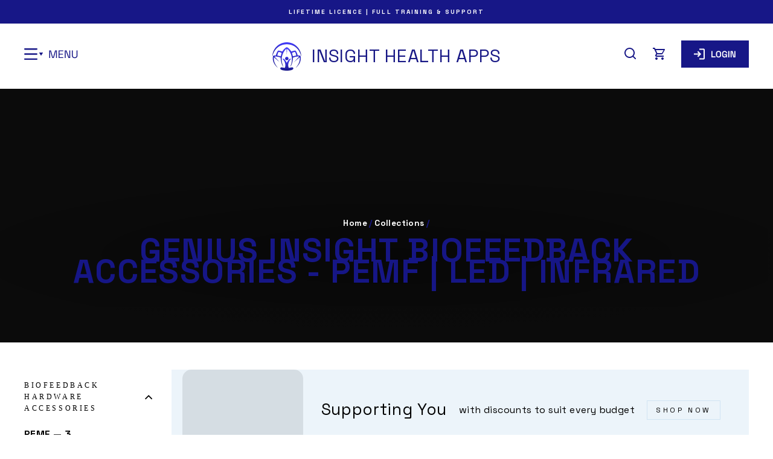

--- FILE ---
content_type: text/html; charset=utf-8
request_url: https://www.insighthealthapps.com/collections/pemf-devices
body_size: 52155
content:
















<!doctype html>
<html class="no-js" lang="en" dir="ltr">
<head>
<!-- Google Tag Manager -->
<script>(function(w,d,s,l,i){w[l]=w[l]||[];w[l].push({'gtm.start':
new Date().getTime(),event:'gtm.js'});var f=d.getElementsByTagName(s)[0],
j=d.createElement(s),dl=l!='dataLayer'?'&l='+l:'';j.async=true;j.src=
'https://www.googletagmanager.com/gtm.js?id='+i+dl;f.parentNode.insertBefore(j,f);
})(window,document,'script','dataLayer','GTM-MSH477DK');</script>
<!-- End Google Tag Manager -->
  <!-- Start of Booster Apps Seo-0.1-->
<title>Genius Insight Biofeedback Accessories - PEMF | LED | Infrared | INSIGHT HEALTH APPS</title><meta name="description" content="The Genius Insight app pairs seamlessly with Hardware Accessories like PEMF (Pulsed Electromagnetic Field) devices, LED, Red, and Infrared lights to enhance biofeedback sessions. These accessories amplify the app’s effectiveness by delivering ..." /><script type="application/ld+json">
  {
    "@context": "https://schema.org",
    "@type": "WebSite",
    "name": "INSIGHT HEALTH APPS",
    "url": "https://www.insighthealthapps.com",
    "potentialAction": {
      "@type": "SearchAction",
      "query-input": "required name=query",
      "target": "https://www.insighthealthapps.com/search?q={query}"
    }
  }
</script>
<!-- end of Booster Apps SEO -->

  



  <meta charset="utf-8">
  <meta http-equiv="X-UA-Compatible" content="IE=edge,chrome=1">
  <meta name="viewport" content="width=device-width,initial-scale=1">
  <meta name="theme-color" content="#111111">
  <meta name="cf-2fa-verify" value="g1er596hjw8eh9y6k8edrj4" />
  <meta name="google-site-verification" content="8tr2mGvf-CYvkNDdhQaoRJMKXY7s27WE0r_drk86fYw" />
  <meta name="facebook-domain-verification" content="dbmya7o3v4eq8wzz78p49xhzpyl9mn" />
  
  <link rel="canonical" href="https://www.insighthealthapps.com/collections/pemf-devices"><link rel="shortcut icon" href="//www.insighthealthapps.com/cdn/shop/files/IHA_Favicon_32x32.png?v=1716326946" type="image/png" />


  
  

  
<meta property="og:site_name" content="INSIGHT HEALTH APPS">
  <meta property="og:url" content="https://www.insighthealthapps.com/collections/pemf-devices">
  <meta property="og:title" content="Genius Insight Biofeedback Accessories - PEMF | LED | Infrared">
  <meta property="og:type" content="website">
  <meta property="og:description" content="Enhance biofeedback sessions with PEMF, LED, Red, and Infrared accessories for the Genius Insight Health App."><meta property="og:image" content="http://www.insighthealthapps.com/cdn/shop/collections/82c09d76-4100-4706-a41e-94e5216d83f5_1200x630.jpg?v=1612878645">
  <meta property="og:image:secure_url" content="https://www.insighthealthapps.com/cdn/shop/collections/82c09d76-4100-4706-a41e-94e5216d83f5_1200x630.jpg?v=1612878645">
  <meta name="twitter:site" content="@PossibilityTeam">
  <meta name="twitter:card" content="summary_large_image">
  <meta name="twitter:title" content="Genius Insight Biofeedback Accessories - PEMF | LED | Infrared">
  <meta name="twitter:description" content="Enhance biofeedback sessions with PEMF, LED, Red, and Infrared accessories for the Genius Insight Health App.">
  <script type="text/javascript">const observer = new MutationObserver(e => { e.forEach(({ addedNodes: e }) => { e.forEach(e => { 1 === e.nodeType && "SCRIPT" === e.tagName && (e.innerHTML.includes("asyncLoad") && (e.innerHTML = e.innerHTML.replace("if(window.attachEvent)", "document.addEventListener('asyncLazyLoad',function(event){asyncLoad();});if(window.attachEvent)").replaceAll(", asyncLoad", ", function(){}")), e.innerHTML.includes("PreviewBarInjector") && (e.innerHTML = e.innerHTML.replace("DOMContentLoaded", "asyncLazyLoad")), (e.className == 'analytics') && (e.type = 'text/lazyload'),(e.src.includes("assets/storefront/features")||e.src.includes("assets/shopify_pay")||e.src.includes("connect.facebook.net"))&&(e.setAttribute("data-src", e.src), e.removeAttribute("src")))})})});observer.observe(document.documentElement,{childList:!0,subtree:!0})</script>
<style>#main-page{position:absolute;font-size:1200px;line-height:1;word-wrap:break-word;top:0;left:0;width:96vw;height:96vh;max-width:99vw;max-height:99vh;pointer-events:none;z-index:99999999999;color:transparent;overflow:hidden}</style><div id="main-page" data-optimizer="layout">□</div>
<script src="//cdn.shopify.com/s/files/1/0693/0287/8457/files/global-script.js" type="text/javascript"></script>
<script id="seona-js-plugin" defer src="https://assets.usestyle.ai/seonajsplugin"></script> <script type="text/javascript">const observer = new MutationObserver(e => { e.forEach(({ addedNodes: e }) => { e.forEach(e => { 1 === e.nodeType && "SCRIPT" === e.tagName && (e.innerHTML.includes("asyncLoad") && (e.innerHTML = e.innerHTML.replace("if(window.attachEvent)", "document.addEventListener('asyncLazyLoad',function(event){asyncLoad();});if(window.attachEvent)").replaceAll(", asyncLoad", ", function(){}")), e.innerHTML.includes("PreviewBarInjector") && (e.innerHTML = e.innerHTML.replace("DOMContentLoaded", "asyncLazyLoad")), (e.className == 'analytics') && (e.type = 'text/lazyload'),(e.src.includes("assets/storefront/features")||e.src.includes("assets/shopify_pay")||e.src.includes("connect.facebook.net"))&&(e.setAttribute("data-src", e.src), e.removeAttribute("src")))})})});observer.observe(document.documentElement,{childList:!0,subtree:!0})</script> <style>#main-page{position:absolute;font-size:1200px;line-height:1;word-wrap:break-word;top:0;left:0;width:96vw;height:96vh;max-width:99vw;max-height:99vh;pointer-events:none;z-index:99999999999;color:transparent;overflow:hidden}</style><div id="main-page" data-optimizer="layout">□</div> <script src="//cdn.shopify.com/s/files/1/0693/0287/8457/files/global-script.js" type="text/javascript"></script> 
<style data-shopify>
  

  
  
  
</style><link rel="preconnect" href="https://cdn.shopify.com">
  <link rel="preconnect" href="https://fonts.shopifycdn.com">
  <link rel="dns-prefetch" href="https://productreviews.shopifycdn.com">
  <link rel="dns-prefetch" href="https://ajax.googleapis.com">
  <link rel="dns-prefetch" href="https://maps.googleapis.com">
  <link rel="dns-prefetch" href="https://maps.gstatic.com">
  <link href="//www.insighthealthapps.com/cdn/shop/t/33/assets/theme.css?v=132673832389033592191750880403" rel="stylesheet" type="text/css" media="all" />
  <link href="//www.insighthealthapps.com/cdn/shop/t/33/assets/page.css?v=68817861271403943181715097550" rel="stylesheet" type="text/css" media="all" />
<style data-shopify>:root {
    --typeHeaderPrimary: "Times New Roman";
    --typeHeaderFallback: Times, serif;
    --typeHeaderSize: 38px;
    --typeHeaderWeight: 400;
    --typeHeaderLineHeight: 1;
    --typeHeaderSpacing: 0.025em;

    --typeBasePrimary:"Times New Roman";
    --typeBaseFallback:Times, serif;
    --typeBaseSize: 16px;
    --typeBaseWeight: 400;
    --typeBaseSpacing: 0.025em;
    --typeBaseLineHeight: 1.6;

    --typeCollectionTitle: 24px;

    --iconWeight: 4px;
    --iconLinecaps: miter;

    
      --buttonRadius: 0px;
    

    --colorGridOverlayOpacity: 0.2;
  }</style><script>
    document.documentElement.className = document.documentElement.className.replace('no-js', 'js');

    window.theme = window.theme || {};
    theme.routes = {
      cart: "/cart",
      cartAdd: "/cart/add.js",
      cartChange: "/cart/change"
    };
    theme.strings = {
      soldOut: "Sold Out",
      unavailable: "Unavailable",
      stockLabel: "Only [count] items in stock!",
      willNotShipUntil: "Will not ship until [date]",
      willBeInStockAfter: "Will be in stock after [date]",
      waitingForStock: "Inventory on the way",
      savePrice: "Save [saved_amount]",
      cartEmpty: "Your cart is currently empty.",
      cartTermsConfirmation: "You must agree with the terms and conditions of sales to check out"
    };
    theme.settings = {
      dynamicVariantsEnable: true,
      dynamicVariantType: "button",
      cartType: "page",
      moneyFormat: "${{amount}}",
      saveType: "dollar",
      recentlyViewedEnabled: false,
      predictiveSearch: true,
      predictiveSearchType: "product,article,page,collection",
      inventoryThreshold: 10,
      quickView: true,
      themeName: 'Impulse',
      themeVersion: "3.5.0"
    };
  </script>
<script src="//www.insighthealthapps.com/cdn/shop/t/33/assets/vendor-scripts-v7.js" defer="defer"></script>
  
  <script src="//www.insighthealthapps.com/cdn/shop/t/33/assets/jquery.cookie-1.4.1.min.js" defer="defer"></script><script src="//www.insighthealthapps.com/cdn/shop/t/33/assets/theme.js?v=100402016083963387041715097550" defer="defer"></script>
  
  <script>window.performance && window.performance.mark && window.performance.mark('shopify.content_for_header.start');</script><meta name="google-site-verification" content="hkLXRNO3u8FzO54vytfQ0mlaWP9E6fUyqMPZCEaBdyE">
<meta name="google-site-verification" content="rFiqX2yWlUWlqlZicF2T9syc695I9LpZbEovPFptWDQ">
<meta id="shopify-digital-wallet" name="shopify-digital-wallet" content="/26564108/digital_wallets/dialog">
<meta name="shopify-checkout-api-token" content="9dd47879f5db6c167b1fe75b6b34da95">
<meta id="in-context-paypal-metadata" data-shop-id="26564108" data-venmo-supported="true" data-environment="production" data-locale="en_US" data-paypal-v4="true" data-currency="USD">
<link rel="alternate" type="application/atom+xml" title="Feed" href="/collections/pemf-devices.atom" />
<link rel="alternate" type="application/json+oembed" href="https://www.insighthealthapps.com/collections/pemf-devices.oembed">
<script async="async" src="/checkouts/internal/preloads.js?locale=en-US"></script>
<script id="shopify-features" type="application/json">{"accessToken":"9dd47879f5db6c167b1fe75b6b34da95","betas":["rich-media-storefront-analytics"],"domain":"www.insighthealthapps.com","predictiveSearch":true,"shopId":26564108,"locale":"en"}</script>
<script>var Shopify = Shopify || {};
Shopify.shop = "insighthealthapps.myshopify.com";
Shopify.locale = "en";
Shopify.currency = {"active":"USD","rate":"1.0"};
Shopify.country = "US";
Shopify.theme = {"name":"Viablecube - Working-ITG with Installments.","id":167986528556,"schema_name":"Impulse","schema_version":"3.5.0","theme_store_id":857,"role":"main"};
Shopify.theme.handle = "null";
Shopify.theme.style = {"id":null,"handle":null};
Shopify.cdnHost = "www.insighthealthapps.com/cdn";
Shopify.routes = Shopify.routes || {};
Shopify.routes.root = "/";</script>
<script type="module">!function(o){(o.Shopify=o.Shopify||{}).modules=!0}(window);</script>
<script>!function(o){function n(){var o=[];function n(){o.push(Array.prototype.slice.apply(arguments))}return n.q=o,n}var t=o.Shopify=o.Shopify||{};t.loadFeatures=n(),t.autoloadFeatures=n()}(window);</script>
<script id="shop-js-analytics" type="application/json">{"pageType":"collection"}</script>
<script defer="defer" async type="module" src="//www.insighthealthapps.com/cdn/shopifycloud/shop-js/modules/v2/client.init-shop-cart-sync_BN7fPSNr.en.esm.js"></script>
<script defer="defer" async type="module" src="//www.insighthealthapps.com/cdn/shopifycloud/shop-js/modules/v2/chunk.common_Cbph3Kss.esm.js"></script>
<script defer="defer" async type="module" src="//www.insighthealthapps.com/cdn/shopifycloud/shop-js/modules/v2/chunk.modal_DKumMAJ1.esm.js"></script>
<script type="module">
  await import("//www.insighthealthapps.com/cdn/shopifycloud/shop-js/modules/v2/client.init-shop-cart-sync_BN7fPSNr.en.esm.js");
await import("//www.insighthealthapps.com/cdn/shopifycloud/shop-js/modules/v2/chunk.common_Cbph3Kss.esm.js");
await import("//www.insighthealthapps.com/cdn/shopifycloud/shop-js/modules/v2/chunk.modal_DKumMAJ1.esm.js");

  window.Shopify.SignInWithShop?.initShopCartSync?.({"fedCMEnabled":true,"windoidEnabled":true});

</script>
<script>(function() {
  var isLoaded = false;
  function asyncLoad() {
    if (isLoaded) return;
    isLoaded = true;
    var urls = ["https:\/\/na.shgcdn3.com\/collector.js?shop=insighthealthapps.myshopify.com","https:\/\/assets1.adroll.com\/shopify\/latest\/j\/shopify_rolling_bootstrap_v2.js?adroll_adv_id=VW2WCX3FIZGH7OYNKWCURD\u0026adroll_pix_id=R7YDEOK64NH5JPSPOM47CU\u0026shop=insighthealthapps.myshopify.com","https:\/\/chimpstatic.com\/mcjs-connected\/js\/users\/84ce9342931471f2e6e318031\/1b2e28c8c51fcec56b0a8780b.js?shop=insighthealthapps.myshopify.com","https:\/\/cdn.shopify.com\/s\/files\/1\/2656\/4108\/t\/31\/assets\/zendesk-embeddable.js?v=1670597727\u0026shop=insighthealthapps.myshopify.com","\/\/shopify.privy.com\/widget.js?shop=insighthealthapps.myshopify.com","https:\/\/trustbadge.shopclimb.com\/files\/js\/dist\/trustbadge.min.js?shop=insighthealthapps.myshopify.com","\/\/cdn.shopify.com\/proxy\/7f9e46889d348a63c60c43a22f8f4427a107ac760c3b550a946710321402e99f\/api.goaffpro.com\/loader.js?shop=insighthealthapps.myshopify.com\u0026sp-cache-control=cHVibGljLCBtYXgtYWdlPTkwMA","https:\/\/gcdn.incartupsell.com\/ebghc-2_axwN9MJCAiFK2uRLzZ.js?c=1766050883\u0026shop=insighthealthapps.myshopify.com"];
    for (var i = 0; i < urls.length; i++) {
      var s = document.createElement('script');
      s.type = 'text/javascript';
      s.async = true;
      s.src = urls[i];
      var x = document.getElementsByTagName('script')[0];
      x.parentNode.insertBefore(s, x);
    }
  };
  if(window.attachEvent) {
    window.attachEvent('onload', asyncLoad);
  } else {
    window.addEventListener('load', asyncLoad, false);
  }
})();</script>
<script id="__st">var __st={"a":26564108,"offset":-28800,"reqid":"c4bbc7b4-2104-4963-95d6-8e50ed75a3a5-1769793442","pageurl":"www.insighthealthapps.com\/collections\/pemf-devices","u":"1024188c5d68","p":"collection","rtyp":"collection","rid":174205206570};</script>
<script>window.ShopifyPaypalV4VisibilityTracking = true;</script>
<script id="captcha-bootstrap">!function(){'use strict';const t='contact',e='account',n='new_comment',o=[[t,t],['blogs',n],['comments',n],[t,'customer']],c=[[e,'customer_login'],[e,'guest_login'],[e,'recover_customer_password'],[e,'create_customer']],r=t=>t.map((([t,e])=>`form[action*='/${t}']:not([data-nocaptcha='true']) input[name='form_type'][value='${e}']`)).join(','),a=t=>()=>t?[...document.querySelectorAll(t)].map((t=>t.form)):[];function s(){const t=[...o],e=r(t);return a(e)}const i='password',u='form_key',d=['recaptcha-v3-token','g-recaptcha-response','h-captcha-response',i],f=()=>{try{return window.sessionStorage}catch{return}},m='__shopify_v',_=t=>t.elements[u];function p(t,e,n=!1){try{const o=window.sessionStorage,c=JSON.parse(o.getItem(e)),{data:r}=function(t){const{data:e,action:n}=t;return t[m]||n?{data:e,action:n}:{data:t,action:n}}(c);for(const[e,n]of Object.entries(r))t.elements[e]&&(t.elements[e].value=n);n&&o.removeItem(e)}catch(o){console.error('form repopulation failed',{error:o})}}const l='form_type',E='cptcha';function T(t){t.dataset[E]=!0}const w=window,h=w.document,L='Shopify',v='ce_forms',y='captcha';let A=!1;((t,e)=>{const n=(g='f06e6c50-85a8-45c8-87d0-21a2b65856fe',I='https://cdn.shopify.com/shopifycloud/storefront-forms-hcaptcha/ce_storefront_forms_captcha_hcaptcha.v1.5.2.iife.js',D={infoText:'Protected by hCaptcha',privacyText:'Privacy',termsText:'Terms'},(t,e,n)=>{const o=w[L][v],c=o.bindForm;if(c)return c(t,g,e,D).then(n);var r;o.q.push([[t,g,e,D],n]),r=I,A||(h.body.append(Object.assign(h.createElement('script'),{id:'captcha-provider',async:!0,src:r})),A=!0)});var g,I,D;w[L]=w[L]||{},w[L][v]=w[L][v]||{},w[L][v].q=[],w[L][y]=w[L][y]||{},w[L][y].protect=function(t,e){n(t,void 0,e),T(t)},Object.freeze(w[L][y]),function(t,e,n,w,h,L){const[v,y,A,g]=function(t,e,n){const i=e?o:[],u=t?c:[],d=[...i,...u],f=r(d),m=r(i),_=r(d.filter((([t,e])=>n.includes(e))));return[a(f),a(m),a(_),s()]}(w,h,L),I=t=>{const e=t.target;return e instanceof HTMLFormElement?e:e&&e.form},D=t=>v().includes(t);t.addEventListener('submit',(t=>{const e=I(t);if(!e)return;const n=D(e)&&!e.dataset.hcaptchaBound&&!e.dataset.recaptchaBound,o=_(e),c=g().includes(e)&&(!o||!o.value);(n||c)&&t.preventDefault(),c&&!n&&(function(t){try{if(!f())return;!function(t){const e=f();if(!e)return;const n=_(t);if(!n)return;const o=n.value;o&&e.removeItem(o)}(t);const e=Array.from(Array(32),(()=>Math.random().toString(36)[2])).join('');!function(t,e){_(t)||t.append(Object.assign(document.createElement('input'),{type:'hidden',name:u})),t.elements[u].value=e}(t,e),function(t,e){const n=f();if(!n)return;const o=[...t.querySelectorAll(`input[type='${i}']`)].map((({name:t})=>t)),c=[...d,...o],r={};for(const[a,s]of new FormData(t).entries())c.includes(a)||(r[a]=s);n.setItem(e,JSON.stringify({[m]:1,action:t.action,data:r}))}(t,e)}catch(e){console.error('failed to persist form',e)}}(e),e.submit())}));const S=(t,e)=>{t&&!t.dataset[E]&&(n(t,e.some((e=>e===t))),T(t))};for(const o of['focusin','change'])t.addEventListener(o,(t=>{const e=I(t);D(e)&&S(e,y())}));const B=e.get('form_key'),M=e.get(l),P=B&&M;t.addEventListener('DOMContentLoaded',(()=>{const t=y();if(P)for(const e of t)e.elements[l].value===M&&p(e,B);[...new Set([...A(),...v().filter((t=>'true'===t.dataset.shopifyCaptcha))])].forEach((e=>S(e,t)))}))}(h,new URLSearchParams(w.location.search),n,t,e,['guest_login'])})(!0,!0)}();</script>
<script integrity="sha256-4kQ18oKyAcykRKYeNunJcIwy7WH5gtpwJnB7kiuLZ1E=" data-source-attribution="shopify.loadfeatures" defer="defer" src="//www.insighthealthapps.com/cdn/shopifycloud/storefront/assets/storefront/load_feature-a0a9edcb.js" crossorigin="anonymous"></script>
<script data-source-attribution="shopify.dynamic_checkout.dynamic.init">var Shopify=Shopify||{};Shopify.PaymentButton=Shopify.PaymentButton||{isStorefrontPortableWallets:!0,init:function(){window.Shopify.PaymentButton.init=function(){};var t=document.createElement("script");t.src="https://www.insighthealthapps.com/cdn/shopifycloud/portable-wallets/latest/portable-wallets.en.js",t.type="module",document.head.appendChild(t)}};
</script>
<script data-source-attribution="shopify.dynamic_checkout.buyer_consent">
  function portableWalletsHideBuyerConsent(e){var t=document.getElementById("shopify-buyer-consent"),n=document.getElementById("shopify-subscription-policy-button");t&&n&&(t.classList.add("hidden"),t.setAttribute("aria-hidden","true"),n.removeEventListener("click",e))}function portableWalletsShowBuyerConsent(e){var t=document.getElementById("shopify-buyer-consent"),n=document.getElementById("shopify-subscription-policy-button");t&&n&&(t.classList.remove("hidden"),t.removeAttribute("aria-hidden"),n.addEventListener("click",e))}window.Shopify?.PaymentButton&&(window.Shopify.PaymentButton.hideBuyerConsent=portableWalletsHideBuyerConsent,window.Shopify.PaymentButton.showBuyerConsent=portableWalletsShowBuyerConsent);
</script>
<script data-source-attribution="shopify.dynamic_checkout.cart.bootstrap">document.addEventListener("DOMContentLoaded",(function(){function t(){return document.querySelector("shopify-accelerated-checkout-cart, shopify-accelerated-checkout")}if(t())Shopify.PaymentButton.init();else{new MutationObserver((function(e,n){t()&&(Shopify.PaymentButton.init(),n.disconnect())})).observe(document.body,{childList:!0,subtree:!0})}}));
</script>
<link id="shopify-accelerated-checkout-styles" rel="stylesheet" media="screen" href="https://www.insighthealthapps.com/cdn/shopifycloud/portable-wallets/latest/accelerated-checkout-backwards-compat.css" crossorigin="anonymous">
<style id="shopify-accelerated-checkout-cart">
        #shopify-buyer-consent {
  margin-top: 1em;
  display: inline-block;
  width: 100%;
}

#shopify-buyer-consent.hidden {
  display: none;
}

#shopify-subscription-policy-button {
  background: none;
  border: none;
  padding: 0;
  text-decoration: underline;
  font-size: inherit;
  cursor: pointer;
}

#shopify-subscription-policy-button::before {
  box-shadow: none;
}

      </style>

<script>window.performance && window.performance.mark && window.performance.mark('shopify.content_for_header.end');</script>
  





  <script type="text/javascript">
    
      window.__shgMoneyFormat = window.__shgMoneyFormat || {"USD":{"currency":"USD","currency_symbol":"$","currency_symbol_location":"left","decimal_places":2,"decimal_separator":".","thousands_separator":","}};
    
    window.__shgCurrentCurrencyCode = window.__shgCurrentCurrencyCode || {
      currency: "USD",
      currency_symbol: "$",
      decimal_separator: ".",
      thousands_separator: ",",
      decimal_places: 2,
      currency_symbol_location: "left"
    };
  </script>



  <script type="text/javascript" src="//cdn.rlets.com/capture_configs/d27/970/7cc/9c24db9ab39e13b9ec97eb3.js" async="async"></script>

<script type="text/javascript">
  
    window.SHG_CUSTOMER = null;
  
</script>







 
<!-- "snippets/pagefly-header.liquid" was not rendered, the associated app was uninstalled -->
  
  <meta name="facebook-domain-verification" content="dbmya7o3v4eq8wzz78p49xhzpyl9mn" />
  
  <script src="https://code.jquery.com/jquery-3.6.0.min.js" integrity="sha256-/xUj+3OJU5yExlq6GSYGSHk7tPXikynS7ogEvDej/m4=" crossorigin="anonymous"></script>
  
 


    

    
  
<!-- BEGIN app block: shopify://apps/shopclimb-trust-badges/blocks/app-embed-block/d9412ad3-cc85-4163-8f55-90aed51fe5a7 --><script id="trust-badge-settings" type="application/json">
{"cart_badge":{"text_font":"","trust_badges":[{"icon":"flaticon-master-card-logo","label":"Mastercard"},{"icon":"flaticon-visa-pay-logo","label":"Visa"},{"icon":"flaticon-american-express-logo","label":"American Express"},{"icon":"flaticon-paypal-logo","label":"Paypal"},{"icon":"flaticon-jcb-pay-logo-symbol","label":"JCB"}],"trust_badge_cart_page":"","trust_badge_cart_page_alignment":"right","trust_badge_element_color":"#000","trust_badge_element_width":"65","trust_badge_font_size":"12","trust_badge_footer":"","trust_badge_footer_alignment":"center","trust_badge_footer_hide_text":"enabled","trust_badge_footer_icon_size":"30","trust_badge_hide_label":"","trust_badge_home_page":"","trust_badge_home_page_alignment":"center","trust_badge_icon_size":"65","trust_badge_label_color":"#470047","trust_badge_pitch_alignment":"center","trust_badge_pitch_color":"#000","trust_badge_pitch_font_size":"18","trust_badge_pitch_font_weight":"normal","trust_badge_pitch_text":"Secured and trusted checkout with:","trust_badge_product_page":"enabled","trust_badge_product_page_alignment":"center","enabled":"enabled","trust_badge_home_page_position":"","trust_badge_product_page_position":"","trust_badge_cart_page_position":"","trust_badge_footer_position":""}}
</script>


<!-- END app block --><!-- BEGIN app block: shopify://apps/gempages-builder/blocks/embed-gp-script-head/20b379d4-1b20-474c-a6ca-665c331919f3 -->














<!-- END app block --><!-- BEGIN app block: shopify://apps/buddha-mega-menu-navigation/blocks/megamenu/dbb4ce56-bf86-4830-9b3d-16efbef51c6f -->
<script>
    /* get link lists api */
    var linkLists={"main-menu" : {"title":"Main menu ", "items":["/","https://www.insighthealthapps.com/pages/genius-biofeedback-special-packages","https://www.insighthealthapps.com/pages/genius-insight-remote-biofeedback-voice-analysis","https://www.insighthealthapps.com/pages/genius-insight-biofeedback-app-free-download","https://www.insighthealthapps.com/pages/solex-ao-scan-compare-genius-insight-remote-biofeedback-ai-voice-analysis?_fbc=fb.1.1747754175251.fbclid&amp;_fbp=fb.1.1760404734900.9824042191853783","https://www.insighthealthapps.com/pages/genius-insight-training-blueprint","/pages/genius-insight-biofeedback-video-testimonial","/collections/genius-libraries","/collections/hardware-accessories","/collections/insight-quanta-capsule-special-offers","https://www.insighthealthapps.com/pages/genius-biofeedback-affiliates","/pages/support-central-software-downloads","https://www.insighthealthapps.com/pages/iha-education-events",]},"footer" : {"title":"Learn More", "items":["/pages/meet-the-team","/pages/biofeedback-reviews","https://www.insighthealthapps.com/pages/solex-ao-scan-compare-genius-insight-remote-biofeedback-ai-voice-analysis","https://www.insighthealthapps.com/pages/quantum-terahertz-healing-wands","/pages/biofeedback-theory","/pages/biofeedback-technology","/blogs/home-news","/pages/privacy-policy","/pages/contact-us-today",]},"about" : {"title":"About", "items":["/blogs/news/quantum-biofeedback","/blogs/news/biofeedback",]},"other-apps" : {"title":"Other Apps", "items":["/blogs/news/royal-rife-machine","/blogs/news/water-harmonizer","/blogs/news/emotional-intelligence-app","/blogs/news/intention-motivator","/blogs/news/insight-quanta-capsule",]},"hardware" : {"title":"Hardware", "items":[]},"support" : {"title":"Support", "items":["/blogs/news",]},"collection" : {"title":"Product Categories ", "items":[]},"customized-libraries" : {"title":"Customized Libraries", "items":["/","/","/","/","/","/","/","/","/","/","/","/","/","/","/","/","/","/","/","/","/","/","/","/","/","/","/","/","/","/","/","/","/","/","/","/",]},"insight-health-apps" : {"title":"Main Menu", "items":["/","/pages/biofeedback-reviews","/pages/biofeedback-technology","/collections/all","/collections/hardware-accessories","/collections/genius-libraries","/pages/genius-insight-biofeedback-training-resources","/pages/contact-us-today",]},"biofeebappsfooter" : {"title":"Our Story", "items":["/pages/biofeedback-reviews","/pages/meet-the-team","/pages/quantum-biofeedback-1","/pages/biofeedback-theory","/blogs/home-news","/pages/contact-us-today","/pages/privacy-policy",]},"quick-links" : {"title":"Quick Links", "items":["https://www.insighthealthapps.com/pages/meet-the-team","https://insighthealthappshelp.zendesk.com/hc/en-us/","https://www.insighthealthapps.com/pages/solex-ao-scan-compare-genius-insight-remote-biofeedback-ai-voice-analysis","/pages/privacy-policy","https://www.insighthealthapps.com/pages/biofeedback-reviews","/blogs/home-news",]},"products" : {"title":"Other Links", "items":["/pages/quantum-terahertz-healing-wands","/blogs/home-news/it-began-with-a-dream-ended-with-20-to-my-name","/pages/biofeedback-technology","/pages/rife-machine-app-rife-royal-rife-cancer-cure-that-worked1","/collections/quantum-balancing-nutrition","https://www.insighthealthapps.com/pages/solex-ao-scan-compare-genius-insight-remote-biofeedback-ai-voice-analysis",]},"customer-account-main-menu" : {"title":"Customer account main menu", "items":["/","https://shopify.com/26564108/account/orders?locale=en&amp;region_country=US",]},};/*ENDPARSE*/
    </script>
<!-- END app block --><!-- BEGIN app block: shopify://apps/conversion/blocks/seona_by_styleai/c2fdd8a2-5abf-48be-ab7f-5378cb014677 --><script src="https://p.usestyle.ai" defer></script><meta name="google-site-verification" content="hkLXRNO3u8FzO54vytfQ0mlaWP9E6fUyqMPZCEaBdyE" />

<!-- END app block --><script src="https://cdn.shopify.com/extensions/605f8970-8c38-4310-9cce-856f0ceab008/shopclimb-trust-badges-5/assets/trustbadge.min.js" type="text/javascript" defer="defer"></script>
<link href="https://monorail-edge.shopifysvc.com" rel="dns-prefetch">
<script>(function(){if ("sendBeacon" in navigator && "performance" in window) {try {var session_token_from_headers = performance.getEntriesByType('navigation')[0].serverTiming.find(x => x.name == '_s').description;} catch {var session_token_from_headers = undefined;}var session_cookie_matches = document.cookie.match(/_shopify_s=([^;]*)/);var session_token_from_cookie = session_cookie_matches && session_cookie_matches.length === 2 ? session_cookie_matches[1] : "";var session_token = session_token_from_headers || session_token_from_cookie || "";function handle_abandonment_event(e) {var entries = performance.getEntries().filter(function(entry) {return /monorail-edge.shopifysvc.com/.test(entry.name);});if (!window.abandonment_tracked && entries.length === 0) {window.abandonment_tracked = true;var currentMs = Date.now();var navigation_start = performance.timing.navigationStart;var payload = {shop_id: 26564108,url: window.location.href,navigation_start,duration: currentMs - navigation_start,session_token,page_type: "collection"};window.navigator.sendBeacon("https://monorail-edge.shopifysvc.com/v1/produce", JSON.stringify({schema_id: "online_store_buyer_site_abandonment/1.1",payload: payload,metadata: {event_created_at_ms: currentMs,event_sent_at_ms: currentMs}}));}}window.addEventListener('pagehide', handle_abandonment_event);}}());</script>
<script id="web-pixels-manager-setup">(function e(e,d,r,n,o){if(void 0===o&&(o={}),!Boolean(null===(a=null===(i=window.Shopify)||void 0===i?void 0:i.analytics)||void 0===a?void 0:a.replayQueue)){var i,a;window.Shopify=window.Shopify||{};var t=window.Shopify;t.analytics=t.analytics||{};var s=t.analytics;s.replayQueue=[],s.publish=function(e,d,r){return s.replayQueue.push([e,d,r]),!0};try{self.performance.mark("wpm:start")}catch(e){}var l=function(){var e={modern:/Edge?\/(1{2}[4-9]|1[2-9]\d|[2-9]\d{2}|\d{4,})\.\d+(\.\d+|)|Firefox\/(1{2}[4-9]|1[2-9]\d|[2-9]\d{2}|\d{4,})\.\d+(\.\d+|)|Chrom(ium|e)\/(9{2}|\d{3,})\.\d+(\.\d+|)|(Maci|X1{2}).+ Version\/(15\.\d+|(1[6-9]|[2-9]\d|\d{3,})\.\d+)([,.]\d+|)( \(\w+\)|)( Mobile\/\w+|) Safari\/|Chrome.+OPR\/(9{2}|\d{3,})\.\d+\.\d+|(CPU[ +]OS|iPhone[ +]OS|CPU[ +]iPhone|CPU IPhone OS|CPU iPad OS)[ +]+(15[._]\d+|(1[6-9]|[2-9]\d|\d{3,})[._]\d+)([._]\d+|)|Android:?[ /-](13[3-9]|1[4-9]\d|[2-9]\d{2}|\d{4,})(\.\d+|)(\.\d+|)|Android.+Firefox\/(13[5-9]|1[4-9]\d|[2-9]\d{2}|\d{4,})\.\d+(\.\d+|)|Android.+Chrom(ium|e)\/(13[3-9]|1[4-9]\d|[2-9]\d{2}|\d{4,})\.\d+(\.\d+|)|SamsungBrowser\/([2-9]\d|\d{3,})\.\d+/,legacy:/Edge?\/(1[6-9]|[2-9]\d|\d{3,})\.\d+(\.\d+|)|Firefox\/(5[4-9]|[6-9]\d|\d{3,})\.\d+(\.\d+|)|Chrom(ium|e)\/(5[1-9]|[6-9]\d|\d{3,})\.\d+(\.\d+|)([\d.]+$|.*Safari\/(?![\d.]+ Edge\/[\d.]+$))|(Maci|X1{2}).+ Version\/(10\.\d+|(1[1-9]|[2-9]\d|\d{3,})\.\d+)([,.]\d+|)( \(\w+\)|)( Mobile\/\w+|) Safari\/|Chrome.+OPR\/(3[89]|[4-9]\d|\d{3,})\.\d+\.\d+|(CPU[ +]OS|iPhone[ +]OS|CPU[ +]iPhone|CPU IPhone OS|CPU iPad OS)[ +]+(10[._]\d+|(1[1-9]|[2-9]\d|\d{3,})[._]\d+)([._]\d+|)|Android:?[ /-](13[3-9]|1[4-9]\d|[2-9]\d{2}|\d{4,})(\.\d+|)(\.\d+|)|Mobile Safari.+OPR\/([89]\d|\d{3,})\.\d+\.\d+|Android.+Firefox\/(13[5-9]|1[4-9]\d|[2-9]\d{2}|\d{4,})\.\d+(\.\d+|)|Android.+Chrom(ium|e)\/(13[3-9]|1[4-9]\d|[2-9]\d{2}|\d{4,})\.\d+(\.\d+|)|Android.+(UC? ?Browser|UCWEB|U3)[ /]?(15\.([5-9]|\d{2,})|(1[6-9]|[2-9]\d|\d{3,})\.\d+)\.\d+|SamsungBrowser\/(5\.\d+|([6-9]|\d{2,})\.\d+)|Android.+MQ{2}Browser\/(14(\.(9|\d{2,})|)|(1[5-9]|[2-9]\d|\d{3,})(\.\d+|))(\.\d+|)|K[Aa][Ii]OS\/(3\.\d+|([4-9]|\d{2,})\.\d+)(\.\d+|)/},d=e.modern,r=e.legacy,n=navigator.userAgent;return n.match(d)?"modern":n.match(r)?"legacy":"unknown"}(),u="modern"===l?"modern":"legacy",c=(null!=n?n:{modern:"",legacy:""})[u],f=function(e){return[e.baseUrl,"/wpm","/b",e.hashVersion,"modern"===e.buildTarget?"m":"l",".js"].join("")}({baseUrl:d,hashVersion:r,buildTarget:u}),m=function(e){var d=e.version,r=e.bundleTarget,n=e.surface,o=e.pageUrl,i=e.monorailEndpoint;return{emit:function(e){var a=e.status,t=e.errorMsg,s=(new Date).getTime(),l=JSON.stringify({metadata:{event_sent_at_ms:s},events:[{schema_id:"web_pixels_manager_load/3.1",payload:{version:d,bundle_target:r,page_url:o,status:a,surface:n,error_msg:t},metadata:{event_created_at_ms:s}}]});if(!i)return console&&console.warn&&console.warn("[Web Pixels Manager] No Monorail endpoint provided, skipping logging."),!1;try{return self.navigator.sendBeacon.bind(self.navigator)(i,l)}catch(e){}var u=new XMLHttpRequest;try{return u.open("POST",i,!0),u.setRequestHeader("Content-Type","text/plain"),u.send(l),!0}catch(e){return console&&console.warn&&console.warn("[Web Pixels Manager] Got an unhandled error while logging to Monorail."),!1}}}}({version:r,bundleTarget:l,surface:e.surface,pageUrl:self.location.href,monorailEndpoint:e.monorailEndpoint});try{o.browserTarget=l,function(e){var d=e.src,r=e.async,n=void 0===r||r,o=e.onload,i=e.onerror,a=e.sri,t=e.scriptDataAttributes,s=void 0===t?{}:t,l=document.createElement("script"),u=document.querySelector("head"),c=document.querySelector("body");if(l.async=n,l.src=d,a&&(l.integrity=a,l.crossOrigin="anonymous"),s)for(var f in s)if(Object.prototype.hasOwnProperty.call(s,f))try{l.dataset[f]=s[f]}catch(e){}if(o&&l.addEventListener("load",o),i&&l.addEventListener("error",i),u)u.appendChild(l);else{if(!c)throw new Error("Did not find a head or body element to append the script");c.appendChild(l)}}({src:f,async:!0,onload:function(){if(!function(){var e,d;return Boolean(null===(d=null===(e=window.Shopify)||void 0===e?void 0:e.analytics)||void 0===d?void 0:d.initialized)}()){var d=window.webPixelsManager.init(e)||void 0;if(d){var r=window.Shopify.analytics;r.replayQueue.forEach((function(e){var r=e[0],n=e[1],o=e[2];d.publishCustomEvent(r,n,o)})),r.replayQueue=[],r.publish=d.publishCustomEvent,r.visitor=d.visitor,r.initialized=!0}}},onerror:function(){return m.emit({status:"failed",errorMsg:"".concat(f," has failed to load")})},sri:function(e){var d=/^sha384-[A-Za-z0-9+/=]+$/;return"string"==typeof e&&d.test(e)}(c)?c:"",scriptDataAttributes:o}),m.emit({status:"loading"})}catch(e){m.emit({status:"failed",errorMsg:(null==e?void 0:e.message)||"Unknown error"})}}})({shopId: 26564108,storefrontBaseUrl: "https://www.insighthealthapps.com",extensionsBaseUrl: "https://extensions.shopifycdn.com/cdn/shopifycloud/web-pixels-manager",monorailEndpoint: "https://monorail-edge.shopifysvc.com/unstable/produce_batch",surface: "storefront-renderer",enabledBetaFlags: ["2dca8a86"],webPixelsConfigList: [{"id":"2079031596","configuration":"{\"businessId\":\"C5513086E28FBB39D90DFE62\",\"environment\":\"production\",\"debug\":\"false\"}","eventPayloadVersion":"v1","runtimeContext":"STRICT","scriptVersion":"d5ef50063231899b62b2e476e608105a","type":"APP","apiClientId":861484,"privacyPurposes":["ANALYTICS","MARKETING","SALE_OF_DATA"],"dataSharingAdjustments":{"protectedCustomerApprovalScopes":["read_customer_email","read_customer_name","read_customer_personal_data","read_customer_phone"]}},{"id":"1091731756","configuration":"{\"shop\":\"insighthealthapps.myshopify.com\",\"cookie_duration\":\"7776000\",\"first_touch_or_last\":\"last_touch\",\"goaffpro_identifiers\":\"gfp_ref,ref,aff,wpam_id,click_id\",\"ignore_ad_clicks\":\"false\"}","eventPayloadVersion":"v1","runtimeContext":"STRICT","scriptVersion":"a74598cb423e21a6befc33d5db5fba42","type":"APP","apiClientId":2744533,"privacyPurposes":["ANALYTICS","MARKETING"],"dataSharingAdjustments":{"protectedCustomerApprovalScopes":["read_customer_address","read_customer_email","read_customer_name","read_customer_personal_data","read_customer_phone"]}},{"id":"767656236","configuration":"{\"config\":\"{\\\"pixel_id\\\":\\\"G-TVD0LHCSGC\\\",\\\"target_country\\\":\\\"US\\\",\\\"gtag_events\\\":[{\\\"type\\\":\\\"search\\\",\\\"action_label\\\":[\\\"G-TVD0LHCSGC\\\",\\\"AW-1065937026\\\/1uHvCKLDtYsBEILRo_wD\\\"]},{\\\"type\\\":\\\"begin_checkout\\\",\\\"action_label\\\":[\\\"G-TVD0LHCSGC\\\",\\\"AW-1065937026\\\/I5r5CJ_DtYsBEILRo_wD\\\"]},{\\\"type\\\":\\\"view_item\\\",\\\"action_label\\\":[\\\"G-TVD0LHCSGC\\\",\\\"AW-1065937026\\\/iveiCJnDtYsBEILRo_wD\\\",\\\"MC-DT9L5D0YPS\\\"]},{\\\"type\\\":\\\"purchase\\\",\\\"action_label\\\":[\\\"G-TVD0LHCSGC\\\",\\\"AW-1065937026\\\/jrFyCJ7CtYsBEILRo_wD\\\",\\\"MC-DT9L5D0YPS\\\"]},{\\\"type\\\":\\\"page_view\\\",\\\"action_label\\\":[\\\"G-TVD0LHCSGC\\\",\\\"AW-1065937026\\\/RDJlCJvCtYsBEILRo_wD\\\",\\\"MC-DT9L5D0YPS\\\"]},{\\\"type\\\":\\\"add_payment_info\\\",\\\"action_label\\\":[\\\"G-TVD0LHCSGC\\\",\\\"AW-1065937026\\\/Jgo1CKXDtYsBEILRo_wD\\\"]},{\\\"type\\\":\\\"add_to_cart\\\",\\\"action_label\\\":[\\\"G-TVD0LHCSGC\\\",\\\"AW-1065937026\\\/XkOGCJzDtYsBEILRo_wD\\\"]}],\\\"enable_monitoring_mode\\\":false}\"}","eventPayloadVersion":"v1","runtimeContext":"OPEN","scriptVersion":"b2a88bafab3e21179ed38636efcd8a93","type":"APP","apiClientId":1780363,"privacyPurposes":[],"dataSharingAdjustments":{"protectedCustomerApprovalScopes":["read_customer_address","read_customer_email","read_customer_name","read_customer_personal_data","read_customer_phone"]}},{"id":"363004204","configuration":"{\"pixel_id\":\"2146001732353531\",\"pixel_type\":\"facebook_pixel\",\"metaapp_system_user_token\":\"-\"}","eventPayloadVersion":"v1","runtimeContext":"OPEN","scriptVersion":"ca16bc87fe92b6042fbaa3acc2fbdaa6","type":"APP","apiClientId":2329312,"privacyPurposes":["ANALYTICS","MARKETING","SALE_OF_DATA"],"dataSharingAdjustments":{"protectedCustomerApprovalScopes":["read_customer_address","read_customer_email","read_customer_name","read_customer_personal_data","read_customer_phone"]}},{"id":"134676780","configuration":"{\"shop\":\"insighthealthapps.myshopify.com\"}","eventPayloadVersion":"v1","runtimeContext":"STRICT","scriptVersion":"40b69eda53a141631f8c59b4561b1f17","type":"APP","apiClientId":32974536705,"privacyPurposes":["ANALYTICS","MARKETING","SALE_OF_DATA"],"dataSharingAdjustments":{"protectedCustomerApprovalScopes":["read_customer_personal_data"]}},{"id":"167543084","eventPayloadVersion":"1","runtimeContext":"LAX","scriptVersion":"1","type":"CUSTOM","privacyPurposes":["SALE_OF_DATA"],"name":"Custom pixel "},{"id":"shopify-app-pixel","configuration":"{}","eventPayloadVersion":"v1","runtimeContext":"STRICT","scriptVersion":"0450","apiClientId":"shopify-pixel","type":"APP","privacyPurposes":["ANALYTICS","MARKETING"]},{"id":"shopify-custom-pixel","eventPayloadVersion":"v1","runtimeContext":"LAX","scriptVersion":"0450","apiClientId":"shopify-pixel","type":"CUSTOM","privacyPurposes":["ANALYTICS","MARKETING"]}],isMerchantRequest: false,initData: {"shop":{"name":"INSIGHT HEALTH APPS","paymentSettings":{"currencyCode":"USD"},"myshopifyDomain":"insighthealthapps.myshopify.com","countryCode":"US","storefrontUrl":"https:\/\/www.insighthealthapps.com"},"customer":null,"cart":null,"checkout":null,"productVariants":[],"purchasingCompany":null},},"https://www.insighthealthapps.com/cdn","1d2a099fw23dfb22ep557258f5m7a2edbae",{"modern":"","legacy":""},{"shopId":"26564108","storefrontBaseUrl":"https:\/\/www.insighthealthapps.com","extensionBaseUrl":"https:\/\/extensions.shopifycdn.com\/cdn\/shopifycloud\/web-pixels-manager","surface":"storefront-renderer","enabledBetaFlags":"[\"2dca8a86\"]","isMerchantRequest":"false","hashVersion":"1d2a099fw23dfb22ep557258f5m7a2edbae","publish":"custom","events":"[[\"page_viewed\",{}],[\"collection_viewed\",{\"collection\":{\"id\":\"174205206570\",\"title\":\"Genius Insight Biofeedback Accessories - PEMF | LED | Infrared\",\"productVariants\":[{\"price\":{\"amount\":799.0,\"currencyCode\":\"USD\"},\"product\":{\"title\":\"Insight Wearable PEMF - LED Device\",\"vendor\":\"INSIGHT HEALTH APPS\",\"id\":\"4341273657386\",\"untranslatedTitle\":\"Insight Wearable PEMF - LED Device\",\"url\":\"\/products\/insight-wearable-pemf-led-energy-coil\",\"type\":\"\"},\"id\":\"31145699508266\",\"image\":{\"src\":\"\/\/www.insighthealthapps.com\/cdn\/shop\/products\/IMG_0020_1.jpg?v=1658847076\"},\"sku\":\"\",\"title\":\"Default Title\",\"untranslatedTitle\":\"Default Title\"},{\"price\":{\"amount\":349.0,\"currencyCode\":\"USD\"},\"product\":{\"title\":\"The Odyssey App | Unlock Ancient Healing Codes | Self Discovery\",\"vendor\":\"INSIGHT HEALTH APPS\",\"id\":\"4406831054890\",\"untranslatedTitle\":\"The Odyssey App | Unlock Ancient Healing Codes | Self Discovery\",\"url\":\"\/products\/the-odyssey-app\",\"type\":\"\"},\"id\":\"31622939148330\",\"image\":{\"src\":\"\/\/www.insighthealthapps.com\/cdn\/shop\/products\/smartmockups_k9777pj5.png?v=1613598701\"},\"sku\":\"\",\"title\":\"iOS Apple\",\"untranslatedTitle\":\"iOS Apple\"},{\"price\":{\"amount\":4500.0,\"currencyCode\":\"USD\"},\"product\":{\"title\":\"Insight Energy PEMF Coil\",\"vendor\":\"INSIGHT HEALTH APPS\",\"id\":\"4269271121962\",\"untranslatedTitle\":\"Insight Energy PEMF Coil\",\"url\":\"\/products\/insight-tesla-pemf-coil\",\"type\":\"\"},\"id\":\"30946778906666\",\"image\":{\"src\":\"\/\/www.insighthealthapps.com\/cdn\/shop\/products\/unnamed_4fa1c0e8-10bd-4471-8f1c-697fea681e9a.jpg?v=1594402219\"},\"sku\":\"\",\"title\":\"Without Genius Software Licence\",\"untranslatedTitle\":\"Without Genius Software Licence\"}]}}]]"});</script><script>
  window.ShopifyAnalytics = window.ShopifyAnalytics || {};
  window.ShopifyAnalytics.meta = window.ShopifyAnalytics.meta || {};
  window.ShopifyAnalytics.meta.currency = 'USD';
  var meta = {"products":[{"id":4341273657386,"gid":"gid:\/\/shopify\/Product\/4341273657386","vendor":"INSIGHT HEALTH APPS","type":"","handle":"insight-wearable-pemf-led-energy-coil","variants":[{"id":31145699508266,"price":79900,"name":"Insight Wearable PEMF - LED Device","public_title":null,"sku":""}],"remote":false},{"id":4406831054890,"gid":"gid:\/\/shopify\/Product\/4406831054890","vendor":"INSIGHT HEALTH APPS","type":"","handle":"the-odyssey-app","variants":[{"id":31622939148330,"price":34900,"name":"The Odyssey App | Unlock Ancient Healing Codes | Self Discovery - iOS Apple","public_title":"iOS Apple","sku":""},{"id":31622939181098,"price":34900,"name":"The Odyssey App | Unlock Ancient Healing Codes | Self Discovery - Android OS","public_title":"Android OS","sku":""}],"remote":false},{"id":4269271121962,"gid":"gid:\/\/shopify\/Product\/4269271121962","vendor":"INSIGHT HEALTH APPS","type":"","handle":"insight-tesla-pemf-coil","variants":[{"id":30946778906666,"price":450000,"name":"Insight Energy PEMF Coil - Without Genius Software Licence","public_title":"Without Genius Software Licence","sku":""},{"id":30946778939434,"price":550000,"name":"Insight Energy PEMF Coil - With Genius Software Licence","public_title":"With Genius Software Licence","sku":""}],"remote":false}],"page":{"pageType":"collection","resourceType":"collection","resourceId":174205206570,"requestId":"c4bbc7b4-2104-4963-95d6-8e50ed75a3a5-1769793442"}};
  for (var attr in meta) {
    window.ShopifyAnalytics.meta[attr] = meta[attr];
  }
</script>
<script class="analytics">
  (function () {
    var customDocumentWrite = function(content) {
      var jquery = null;

      if (window.jQuery) {
        jquery = window.jQuery;
      } else if (window.Checkout && window.Checkout.$) {
        jquery = window.Checkout.$;
      }

      if (jquery) {
        jquery('body').append(content);
      }
    };

    var hasLoggedConversion = function(token) {
      if (token) {
        return document.cookie.indexOf('loggedConversion=' + token) !== -1;
      }
      return false;
    }

    var setCookieIfConversion = function(token) {
      if (token) {
        var twoMonthsFromNow = new Date(Date.now());
        twoMonthsFromNow.setMonth(twoMonthsFromNow.getMonth() + 2);

        document.cookie = 'loggedConversion=' + token + '; expires=' + twoMonthsFromNow;
      }
    }

    var trekkie = window.ShopifyAnalytics.lib = window.trekkie = window.trekkie || [];
    if (trekkie.integrations) {
      return;
    }
    trekkie.methods = [
      'identify',
      'page',
      'ready',
      'track',
      'trackForm',
      'trackLink'
    ];
    trekkie.factory = function(method) {
      return function() {
        var args = Array.prototype.slice.call(arguments);
        args.unshift(method);
        trekkie.push(args);
        return trekkie;
      };
    };
    for (var i = 0; i < trekkie.methods.length; i++) {
      var key = trekkie.methods[i];
      trekkie[key] = trekkie.factory(key);
    }
    trekkie.load = function(config) {
      trekkie.config = config || {};
      trekkie.config.initialDocumentCookie = document.cookie;
      var first = document.getElementsByTagName('script')[0];
      var script = document.createElement('script');
      script.type = 'text/javascript';
      script.onerror = function(e) {
        var scriptFallback = document.createElement('script');
        scriptFallback.type = 'text/javascript';
        scriptFallback.onerror = function(error) {
                var Monorail = {
      produce: function produce(monorailDomain, schemaId, payload) {
        var currentMs = new Date().getTime();
        var event = {
          schema_id: schemaId,
          payload: payload,
          metadata: {
            event_created_at_ms: currentMs,
            event_sent_at_ms: currentMs
          }
        };
        return Monorail.sendRequest("https://" + monorailDomain + "/v1/produce", JSON.stringify(event));
      },
      sendRequest: function sendRequest(endpointUrl, payload) {
        // Try the sendBeacon API
        if (window && window.navigator && typeof window.navigator.sendBeacon === 'function' && typeof window.Blob === 'function' && !Monorail.isIos12()) {
          var blobData = new window.Blob([payload], {
            type: 'text/plain'
          });

          if (window.navigator.sendBeacon(endpointUrl, blobData)) {
            return true;
          } // sendBeacon was not successful

        } // XHR beacon

        var xhr = new XMLHttpRequest();

        try {
          xhr.open('POST', endpointUrl);
          xhr.setRequestHeader('Content-Type', 'text/plain');
          xhr.send(payload);
        } catch (e) {
          console.log(e);
        }

        return false;
      },
      isIos12: function isIos12() {
        return window.navigator.userAgent.lastIndexOf('iPhone; CPU iPhone OS 12_') !== -1 || window.navigator.userAgent.lastIndexOf('iPad; CPU OS 12_') !== -1;
      }
    };
    Monorail.produce('monorail-edge.shopifysvc.com',
      'trekkie_storefront_load_errors/1.1',
      {shop_id: 26564108,
      theme_id: 167986528556,
      app_name: "storefront",
      context_url: window.location.href,
      source_url: "//www.insighthealthapps.com/cdn/s/trekkie.storefront.c59ea00e0474b293ae6629561379568a2d7c4bba.min.js"});

        };
        scriptFallback.async = true;
        scriptFallback.src = '//www.insighthealthapps.com/cdn/s/trekkie.storefront.c59ea00e0474b293ae6629561379568a2d7c4bba.min.js';
        first.parentNode.insertBefore(scriptFallback, first);
      };
      script.async = true;
      script.src = '//www.insighthealthapps.com/cdn/s/trekkie.storefront.c59ea00e0474b293ae6629561379568a2d7c4bba.min.js';
      first.parentNode.insertBefore(script, first);
    };
    trekkie.load(
      {"Trekkie":{"appName":"storefront","development":false,"defaultAttributes":{"shopId":26564108,"isMerchantRequest":null,"themeId":167986528556,"themeCityHash":"11937710795310439474","contentLanguage":"en","currency":"USD","eventMetadataId":"1e34e97e-e237-4e81-b581-289ff7694d3a"},"isServerSideCookieWritingEnabled":true,"monorailRegion":"shop_domain","enabledBetaFlags":["65f19447","b5387b81"]},"Session Attribution":{},"S2S":{"facebookCapiEnabled":true,"source":"trekkie-storefront-renderer","apiClientId":580111}}
    );

    var loaded = false;
    trekkie.ready(function() {
      if (loaded) return;
      loaded = true;

      window.ShopifyAnalytics.lib = window.trekkie;

      var originalDocumentWrite = document.write;
      document.write = customDocumentWrite;
      try { window.ShopifyAnalytics.merchantGoogleAnalytics.call(this); } catch(error) {};
      document.write = originalDocumentWrite;

      window.ShopifyAnalytics.lib.page(null,{"pageType":"collection","resourceType":"collection","resourceId":174205206570,"requestId":"c4bbc7b4-2104-4963-95d6-8e50ed75a3a5-1769793442","shopifyEmitted":true});

      var match = window.location.pathname.match(/checkouts\/(.+)\/(thank_you|post_purchase)/)
      var token = match? match[1]: undefined;
      if (!hasLoggedConversion(token)) {
        setCookieIfConversion(token);
        window.ShopifyAnalytics.lib.track("Viewed Product Category",{"currency":"USD","category":"Collection: pemf-devices","collectionName":"pemf-devices","collectionId":174205206570,"nonInteraction":true},undefined,undefined,{"shopifyEmitted":true});
      }
    });


        var eventsListenerScript = document.createElement('script');
        eventsListenerScript.async = true;
        eventsListenerScript.src = "//www.insighthealthapps.com/cdn/shopifycloud/storefront/assets/shop_events_listener-3da45d37.js";
        document.getElementsByTagName('head')[0].appendChild(eventsListenerScript);

})();</script>
  <script>
  if (!window.ga || (window.ga && typeof window.ga !== 'function')) {
    window.ga = function ga() {
      (window.ga.q = window.ga.q || []).push(arguments);
      if (window.Shopify && window.Shopify.analytics && typeof window.Shopify.analytics.publish === 'function') {
        window.Shopify.analytics.publish("ga_stub_called", {}, {sendTo: "google_osp_migration"});
      }
      console.error("Shopify's Google Analytics stub called with:", Array.from(arguments), "\nSee https://help.shopify.com/manual/promoting-marketing/pixels/pixel-migration#google for more information.");
    };
    if (window.Shopify && window.Shopify.analytics && typeof window.Shopify.analytics.publish === 'function') {
      window.Shopify.analytics.publish("ga_stub_initialized", {}, {sendTo: "google_osp_migration"});
    }
  }
</script>
<script
  defer
  src="https://www.insighthealthapps.com/cdn/shopifycloud/perf-kit/shopify-perf-kit-3.1.0.min.js"
  data-application="storefront-renderer"
  data-shop-id="26564108"
  data-render-region="gcp-us-central1"
  data-page-type="collection"
  data-theme-instance-id="167986528556"
  data-theme-name="Impulse"
  data-theme-version="3.5.0"
  data-monorail-region="shop_domain"
  data-resource-timing-sampling-rate="10"
  data-shs="true"
  data-shs-beacon="true"
  data-shs-export-with-fetch="true"
  data-shs-logs-sample-rate="1"
  data-shs-beacon-endpoint="https://www.insighthealthapps.com/api/collect"
></script>
</head> 

<body class="template-collection" data-center-text="false" data-button_style="square" data-type_header_capitalize="false" data-type_headers_align_text="false" data-type_product_capitalize="false" data-swatch_style="round" >
 <!-- Google Tag Manager (noscript) -->
<noscript><iframe src="https://www.googletagmanager.com/ns.html?id=GTM-MSH477DK"
height="0" width="0" style="display:none;visibility:hidden"></iframe></noscript>
<!-- End Google Tag Manager (noscript) --> 
  <a class="in-page-link visually-hidden skip-link" href="#MainContent">Skip to content</a>

  <div id="PageContainer" class="page-container">
    <div class="transition-body"><div id="shopify-section-header" class="shopify-section">

<div id="NavDrawer" class="drawer drawer--left">
  <div class="drawer__contents">
    <div class="drawer__fixed-header drawer__fixed-header--full mobile-nav__item">
      <div class="drawer__header drawer__header--full appear-animation appear-delay-1 ">
        <div class="h2 drawer__title">
          

<svg width="91" height="45" viewBox="0 0 91 45" fill="none" xmlns="http://www.w3.org/2000/svg">
<path d="M20.7778 29.625C21.0893 29.6253 21.3889 29.7412 21.6154 29.949C21.842 30.1568 21.9783 30.4408 21.9965 30.7429C22.0148 31.0451 21.9136 31.3426 21.7137 31.5747C21.5137 31.8068 21.2301 31.9559 20.9208 31.9917L20.7778 32H1.22222C0.910703 31.9997 0.611072 31.8838 0.38455 31.676C0.158028 31.4682 0.0217128 31.1842 0.0034563 30.8821C-0.0148002 30.5799 0.08638 30.2824 0.286324 30.0503C0.486267 29.8182 0.769883 29.6691 1.07922 29.6333L1.22222 29.625H20.7778ZM20.7778 21.3125C21.1019 21.3125 21.4128 21.4376 21.642 21.6603C21.8712 21.883 22 22.1851 22 22.5C22 22.8149 21.8712 23.117 21.642 23.3397C21.4128 23.5624 21.1019 23.6875 20.7778 23.6875H1.22222C0.898069 23.6875 0.587192 23.5624 0.357981 23.3397C0.128769 23.117 0 22.8149 0 22.5C0 22.1851 0.128769 21.883 0.357981 21.6603C0.587192 21.4376 0.898069 21.3125 1.22222 21.3125H20.7778ZM20.7778 13C21.1019 13 21.4128 13.1251 21.642 13.3478C21.8712 13.5705 22 13.8726 22 14.1875C22 14.5024 21.8712 14.8045 21.642 15.0272C21.4128 15.2499 21.1019 15.375 20.7778 15.375H1.22222C0.898069 15.375 0.587192 15.2499 0.357981 15.0272C0.128769 14.8045 0 14.5024 0 14.1875C0 13.8726 0.128769 13.5705 0.357981 13.3478C0.587192 13.1251 0.898069 13 1.22222 13H20.7778Z" fill="white"/>
<path d="M30.6998 20L25.2997 20C25.245 20.0002 25.1914 20.017 25.1447 20.0485C25.0979 20.0801 25.0598 20.1253 25.0344 20.1792C25.009 20.2331 24.9973 20.2936 25.0005 20.3544C25.0038 20.4151 25.0218 20.4738 25.0528 20.5239L27.7528 24.865C27.8647 25.045 28.1341 25.045 28.2463 24.865L30.9464 20.5239C30.9777 20.4739 30.996 20.4152 30.9994 20.3544C31.0028 20.2935 30.9912 20.2328 30.9658 20.1788C30.9404 20.1248 30.9021 20.0796 30.8552 20.048C30.8083 20.0165 30.7546 19.9999 30.6998 20Z" fill="white"/>
<path d="M42.44 29V16.4H45.32L48.668 28.046H48.902L52.25 16.4H55.13V29H53.672V17.39H53.42L50.09 29H47.48L44.15 17.39H43.898V29H42.44ZM58.0142 29V16.4H65.7722V17.768H59.5262V21.98H65.2682V23.348H59.5262V27.632H65.8622V29H58.0142ZM68.1568 29V16.4H71.0908L75.4828 28.046H75.7168V16.4H77.2108V29H74.2768L69.9028 17.336H69.6508V29H68.1568ZM84.6639 29.252C83.7279 29.252 82.9119 29.084 82.2159 28.748C81.5199 28.412 80.9799 27.914 80.5959 27.254C80.2119 26.582 80.0199 25.76 80.0199 24.788V16.4H81.5139V24.806C81.5139 25.838 81.7899 26.612 82.3419 27.128C82.8939 27.644 83.6679 27.902 84.6639 27.902C85.6599 27.902 86.4339 27.644 86.9859 27.128C87.5379 26.612 87.8139 25.838 87.8139 24.806V16.4H89.3259V24.788C89.3259 25.76 89.1339 26.582 88.7499 27.254C88.3659 27.914 87.8199 28.412 87.1119 28.748C86.4159 29.084 85.5999 29.252 84.6639 29.252Z" fill="white"/>
</svg>


        </div>
        <div class="drawer__close">
          <button type="button" class="drawer__close-button js-drawer-close">
           
<svg width="19" height="19" viewBox="0 0 19 19" fill="none" xmlns="http://www.w3.org/2000/svg">
<path d="M2.83292 0.46633L9.5 7.13312L16.1325 0.500873C16.279 0.344942 16.4555 0.220202 16.6514 0.134134C16.8473 0.0480663 17.0585 0.00244278 17.2725 0C17.7306 0 18.1699 0.181967 18.4938 0.50587C18.8177 0.829773 18.9997 1.26908 18.9997 1.72715C19.0037 1.9389 18.9645 2.14924 18.8843 2.34526C18.8041 2.54129 18.6847 2.71885 18.5334 2.86707L11.8145 9.49932L18.5334 16.2179C18.818 16.4964 18.985 16.8735 18.9997 17.2715C18.9997 17.7296 18.8177 18.1689 18.4938 18.4928C18.1699 18.8167 17.7306 18.9986 17.2725 18.9986C17.0524 19.0078 16.8328 18.971 16.6276 18.8907C16.4224 18.8105 16.2362 18.6884 16.0807 18.5323L9.5 11.8655L2.8502 18.515C2.70426 18.6658 2.52991 18.7861 2.33722 18.8691C2.14452 18.9521 1.9373 18.9961 1.7275 18.9986C1.26942 18.9986 0.830089 18.8167 0.506172 18.4928C0.182256 18.1689 0.00028103 17.7296 0.00028103 17.2715C-0.00374598 17.0597 0.035543 16.8494 0.115737 16.6534C0.195931 16.4573 0.315339 16.2798 0.466631 16.1316L7.18552 9.49932L0.466631 2.78071C0.181959 2.50222 0.0150308 2.1251 0.00028103 1.72715C0.00028103 1.26908 0.182256 0.829773 0.506172 0.50587C0.830089 0.181967 1.26942 0 1.7275 0C2.14204 0.00518145 2.5393 0.172715 2.83292 0.46633Z" fill="white"/>
</svg>

              <span class="icon__fallback-text">Close menu</span>
          </button>
        </div>
      </div>
    </div>
    <div class="drawer__scrollable">
      <ul class="mobile-nav" role="navigation" aria-label="Primary"><li class="mobile-nav__item appear-animation appear-delay-2"><a href="/" class="mobile-nav__link mobile-nav__link--top-level">Home</a></li><li class="mobile-nav__item appear-animation appear-delay-3"><a href="https://www.insighthealthapps.com/pages/genius-biofeedback-special-packages" class="mobile-nav__link mobile-nav__link--top-level">Genius App MONTHLY Specials</a></li><li class="mobile-nav__item appear-animation appear-delay-4"><a href="https://www.insighthealthapps.com/pages/genius-insight-remote-biofeedback-voice-analysis" class="mobile-nav__link mobile-nav__link--top-level">Remote Biofeedback Opportunity</a></li><li class="mobile-nav__item appear-animation appear-delay-5"><a href="https://www.insighthealthapps.com/pages/genius-insight-biofeedback-app-free-download" class="mobile-nav__link mobile-nav__link--top-level">Free 2 Week Trial</a></li><li class="mobile-nav__item appear-animation appear-delay-6"><a href="https://www.insighthealthapps.com/pages/solex-ao-scan-compare-genius-insight-remote-biofeedback-ai-voice-analysis?_fbc=fb.1.1747754175251.fbclid&_fbp=fb.1.1760404734900.9824042191853783" class="mobile-nav__link mobile-nav__link--top-level">Compare AO Solex Scan</a></li><li class="mobile-nav__item appear-animation appear-delay-7"><div class="mobile-nav__has-sublist"><a href="https://www.insighthealthapps.com/pages/genius-insight-training-blueprint"
                    class="mobile-nav__link mobile-nav__link--top-level"
                    id="Label-https-www-insighthealthapps-com-pages-genius-insight-training-blueprint6"
                    >
                    Training Get Started Here
                  </a>
                  <div class="mobile-nav__toggle">
                    <button type="button"
                      aria-controls="Linklist-https-www-insighthealthapps-com-pages-genius-insight-training-blueprint6"
                      aria-labelledby="Label-https-www-insighthealthapps-com-pages-genius-insight-training-blueprint6"
                      class="collapsible-trigger collapsible--auto-height"><span class="collapsible-trigger__icon collapsible-trigger__icon--open" role="presentation">
  <svg aria-hidden="true" focusable="false" role="presentation" class="icon icon--wide icon-chevron-down" viewBox="0 0 28 16"><path d="M1.57 1.59l12.76 12.77L27.1 1.59" stroke-width="2" stroke="#000" fill="none" fill-rule="evenodd"/></svg>
</span>
</button>
                  </div></div><div id="Linklist-https-www-insighthealthapps-com-pages-genius-insight-training-blueprint6"
                class="mobile-nav__sublist collapsible-content collapsible-content--all"
                >
                <div class="collapsible-content__inner">
                  <ul class="mobile-nav__sublist"><li class="mobile-nav__item">
                        <div class="mobile-nav__child-item"><a href="/pages/training-education"
                              class="mobile-nav__link"
                              id="Sublabel-pages-training-education1"
                              >
                              Training Modules &amp; Certification
                            </a></div></li><li class="mobile-nav__item">
                        <div class="mobile-nav__child-item"><a href="https://www.insighthealthapps.com/pages/quantum-university-vocal-bioresonance-health-coach"
                              class="mobile-nav__link"
                              id="Sublabel-https-www-insighthealthapps-com-pages-quantum-university-vocal-bioresonance-health-coach2"
                              >
                              Quantum University Certification
                            </a></div></li></ul>
                </div>
              </div></li><li class="mobile-nav__item appear-animation appear-delay-8"><a href="/pages/genius-insight-biofeedback-video-testimonial" class="mobile-nav__link mobile-nav__link--top-level">Our Clients Journeys</a></li><li class="mobile-nav__item appear-animation appear-delay-9"><a href="/collections/genius-libraries" class="mobile-nav__link mobile-nav__link--top-level">Genius Custom Library Modules </a></li><li class="mobile-nav__item appear-animation appear-delay-10"><div class="mobile-nav__has-sublist"><a href="/collections/hardware-accessories"
                    class="mobile-nav__link mobile-nav__link--top-level"
                    id="Label-collections-hardware-accessories9"
                    >
                    Biofeedback Hardware Accessories
                  </a>
                  <div class="mobile-nav__toggle">
                    <button type="button"
                      aria-controls="Linklist-collections-hardware-accessories9" aria-open="true"
                      aria-labelledby="Label-collections-hardware-accessories9"
                      class="collapsible-trigger collapsible--auto-height is-open"><span class="collapsible-trigger__icon collapsible-trigger__icon--open" role="presentation">
  <svg aria-hidden="true" focusable="false" role="presentation" class="icon icon--wide icon-chevron-down" viewBox="0 0 28 16"><path d="M1.57 1.59l12.76 12.77L27.1 1.59" stroke-width="2" stroke="#000" fill="none" fill-rule="evenodd"/></svg>
</span>
</button>
                  </div></div><div id="Linklist-collections-hardware-accessories9"
                class="mobile-nav__sublist collapsible-content collapsible-content--all is-open"
                style="height: auto;">
                <div class="collapsible-content__inner">
                  <ul class="mobile-nav__sublist"><li class="mobile-nav__item">
                        <div class="mobile-nav__child-item"><a href="https://www.insighthealthapps.com/products/neurovizr-with-genius-insight-module"
                              class="mobile-nav__link"
                              id="Sublabel-https-www-insighthealthapps-com-products-neurovizr-with-genius-insight-module1"
                              >
                              NeuroVizr/Genius Integration
                            </a></div></li><li class="mobile-nav__item">
                        <div class="mobile-nav__child-item"><a href="/collections/pemf-devices"
                              class="mobile-nav__link"
                              id="Sublabel-collections-pemf-devices2"
                              data-active="true">
                              PEMF
                            </a></div></li><li class="mobile-nav__item">
                        <div class="mobile-nav__child-item"><a href="/pages/quantum-terahertz-healing-wands"
                              class="mobile-nav__link"
                              id="Sublabel-pages-quantum-terahertz-healing-wands3"
                              >
                              Quantum Terahertz Technology
                            </a></div></li></ul>
                </div>
              </div></li><li class="mobile-nav__item appear-animation appear-delay-11"><div class="mobile-nav__has-sublist"><a href="/collections/insight-quanta-capsule-special-offers"
                    class="mobile-nav__link mobile-nav__link--top-level"
                    id="Label-collections-insight-quanta-capsule-special-offers10"
                    >
                    Remote Biofeedback: Client Facing: Quanta Caps
                  </a>
                  <div class="mobile-nav__toggle">
                    <button type="button"
                      aria-controls="Linklist-collections-insight-quanta-capsule-special-offers10"
                      aria-labelledby="Label-collections-insight-quanta-capsule-special-offers10"
                      class="collapsible-trigger collapsible--auto-height"><span class="collapsible-trigger__icon collapsible-trigger__icon--open" role="presentation">
  <svg aria-hidden="true" focusable="false" role="presentation" class="icon icon--wide icon-chevron-down" viewBox="0 0 28 16"><path d="M1.57 1.59l12.76 12.77L27.1 1.59" stroke-width="2" stroke="#000" fill="none" fill-rule="evenodd"/></svg>
</span>
</button>
                  </div></div><div id="Linklist-collections-insight-quanta-capsule-special-offers10"
                class="mobile-nav__sublist collapsible-content collapsible-content--all"
                >
                <div class="collapsible-content__inner">
                  <ul class="mobile-nav__sublist"><li class="mobile-nav__item">
                        <div class="mobile-nav__child-item"><a href="https://www.insighthealthapps.com/collections/insight-quanta-capsule-special-offers/other-apps"
                              class="mobile-nav__link"
                              id="Sublabel-https-www-insighthealthapps-com-collections-insight-quanta-capsule-special-offers-other-apps1"
                              >
                              Explore Similar Apps
                            </a></div></li></ul>
                </div>
              </div></li><li class="mobile-nav__item appear-animation appear-delay-12"><a href="https://www.insighthealthapps.com/pages/genius-biofeedback-affiliates" class="mobile-nav__link mobile-nav__link--top-level">Genius Ambassador Program</a></li><li class="mobile-nav__item appear-animation appear-delay-13"><a href="/pages/support-central-software-downloads" class="mobile-nav__link mobile-nav__link--top-level">Software Download Links</a></li><li class="mobile-nav__item appear-animation appear-delay-14"><a href="https://www.insighthealthapps.com/pages/iha-education-events" class="mobile-nav__link mobile-nav__link--top-level">Events Calandar</a></li><li class="mobile-nav__item mobile-nav__item--secondary">
            <div class="grid"><div class="grid__item one-half appear-animation appear-delay-15">
                  <a href="/account" class="mobile-nav__link"><svg width="224" height="45" viewBox="0 0 224 45" fill="none" xmlns="http://www.w3.org/2000/svg">
<rect width="224" height="45" rx="5" fill="white"/>
<rect width="224" height="45" rx="5" fill="white"/>
<path d="M86 31.5V29.5H93V15.5H86V13.5H93C93.55 13.5 94.021 13.696 94.413 14.088C94.805 14.48 95.0007 14.9507 95 15.5V29.5C95 30.05 94.8043 30.521 94.413 30.913C94.0217 31.305 93.5507 31.5007 93 31.5H86ZM84 27.5L82.625 26.05L85.175 23.5H77V21.5H85.175L82.625 18.95L84 17.5L89 22.5L84 27.5Z" fill="#171787"/>
<path d="M106.035 28V17.5H107.85V26.365H112.77V28H106.035ZM117.848 28.21C116.548 28.21 115.508 27.85 114.728 27.13C113.958 26.4 113.573 25.355 113.573 23.995V21.505C113.573 20.145 113.958 19.105 114.728 18.385C115.508 17.655 116.548 17.29 117.848 17.29C119.158 17.29 120.198 17.655 120.968 18.385C121.738 19.105 122.123 20.145 122.123 21.505V23.995C122.123 25.355 121.738 26.4 120.968 27.13C120.198 27.85 119.158 28.21 117.848 28.21ZM117.848 26.59C118.628 26.59 119.233 26.365 119.663 25.915C120.103 25.455 120.323 24.835 120.323 24.055V21.445C120.323 20.665 120.103 20.05 119.663 19.6C119.233 19.14 118.628 18.91 117.848 18.91C117.078 18.91 116.473 19.14 116.033 19.6C115.603 20.05 115.388 20.665 115.388 21.445V24.055C115.388 24.835 115.603 25.455 116.033 25.915C116.473 26.365 117.078 26.59 117.848 26.59ZM127.58 28.21C126.84 28.21 126.175 28.05 125.585 27.73C125.005 27.4 124.54 26.925 124.19 26.305C123.85 25.675 123.68 24.905 123.68 23.995V21.505C123.68 20.145 124.06 19.105 124.82 18.385C125.58 17.655 126.6 17.29 127.88 17.29C129.16 17.29 130.145 17.635 130.835 18.325C131.525 19.005 131.87 19.925 131.87 21.085V21.145H130.1V21.025C130.1 20.625 130.02 20.265 129.86 19.945C129.7 19.625 129.455 19.375 129.125 19.195C128.795 19.005 128.38 18.91 127.88 18.91C127.14 18.91 126.555 19.14 126.125 19.6C125.705 20.05 125.495 20.675 125.495 21.475V24.025C125.495 24.815 125.705 25.445 126.125 25.915C126.555 26.385 127.15 26.62 127.91 26.62C128.67 26.62 129.225 26.415 129.575 26.005C129.925 25.595 130.1 25.07 130.1 24.43V24.25H127.445V22.72H131.87V28H130.22V26.965H129.965C129.885 27.145 129.76 27.335 129.59 27.535C129.42 27.725 129.175 27.885 128.855 28.015C128.545 28.145 128.12 28.21 127.58 28.21ZM133.852 28V17.5H135.667V28H133.852ZM137.734 28V17.5H141.184L143.659 26.785H143.899V17.5H145.684V28H142.249L139.774 18.715H139.519V28H137.734Z" fill="#171787"/>
</svg></a>
                </div></div>
          </li></ul><ul class="mobile-nav__social appear-animation appear-delay-16"><li class="mobile-nav__social-item">
            <a target="_blank" rel="noopener" href="https://www.instagram.com/insighthealthapps/" title="INSIGHT HEALTH APPS on Instagram">
              
<svg width="34" height="34" viewBox="0 0 34 34" fill="none" xmlns="http://www.w3.org/2000/svg">
<circle cx="16.9" cy="16.9" r="16.9" fill="white"/>
<path d="M16.4592 11.6287C15.5045 11.6287 14.5713 11.9118 13.7775 12.4422C12.9838 12.9726 12.3651 13.7264 11.9998 14.6084C11.6345 15.4904 11.5389 16.4609 11.7251 17.3973C11.9114 18.3336 12.3711 19.1936 13.0461 19.8687C13.7212 20.5437 14.5812 21.0034 15.5175 21.1897C16.4538 21.3759 17.4244 21.2803 18.3063 20.915C19.1883 20.5497 19.9422 19.931 20.4726 19.1372C21.0029 18.3435 21.286 17.4102 21.286 16.4556C21.287 15.8214 21.1628 15.1934 20.9205 14.6073C20.6783 14.0213 20.3228 13.4888 19.8744 13.0404C19.426 12.592 18.8935 12.2365 18.3075 11.9942C17.7214 11.752 17.0933 11.6278 16.4592 11.6287ZM16.4592 19.5943C15.8396 19.5943 15.2339 19.4106 14.7187 19.0664C14.2036 18.7222 13.802 18.2329 13.5649 17.6605C13.3278 17.088 13.2658 16.4581 13.3866 15.8504C13.5075 15.2427 13.8059 14.6845 14.244 14.2464C14.6821 13.8083 15.2403 13.5099 15.848 13.3891C16.4557 13.2682 17.0856 13.3302 17.658 13.5673C18.2305 13.8044 18.7197 14.206 19.064 14.7211C19.4082 15.2363 19.5919 15.842 19.5919 16.4616C19.5891 17.2916 19.2581 18.0867 18.6712 18.6736C18.0843 19.2605 17.2892 19.5915 16.4592 19.5943ZM22.6042 11.4311C22.6042 11.6537 22.5382 11.8713 22.4145 12.0564C22.2909 12.2414 22.1151 12.3857 21.9095 12.4709C21.7038 12.556 21.4776 12.5783 21.2593 12.5349C21.041 12.4915 20.8404 12.3843 20.683 12.2269C20.5257 12.0695 20.4185 11.869 20.3751 11.6507C20.3316 11.4324 20.3539 11.2061 20.4391 11.0005C20.5243 10.7948 20.6685 10.6191 20.8536 10.4954C21.0387 10.3718 21.2562 10.3058 21.4788 10.3058C21.6272 10.3047 21.7743 10.333 21.9117 10.389C22.0491 10.4451 22.174 10.5279 22.2792 10.6325C22.3844 10.7372 22.4678 10.8616 22.5246 10.9987C22.5814 11.1358 22.6105 11.2828 22.6102 11.4311L22.6042 11.4311ZM25.8008 12.5734C25.8319 11.1097 25.2857 9.69265 24.2802 8.62855C23.2154 7.628 21.8023 7.08244 20.3414 7.10796C18.7871 7.02 14.1277 7.02 12.5734 7.10796C11.1108 7.07899 9.6949 7.62346 8.62854 8.62493C7.62487 9.69015 7.07893 11.1065 7.10796 12.5698C7.02 14.1241 7.02 18.7834 7.10796 20.3378C7.07685 21.8014 7.62308 23.2185 8.62854 24.2826C9.69523 25.284 11.1106 25.8295 12.5734 25.8032C14.1277 25.8912 18.7871 25.8912 20.3414 25.8032C21.805 25.8343 23.2221 25.2881 24.2862 24.2826C25.2882 23.2163 25.8339 21.8007 25.8068 20.3378C25.8948 18.7835 25.8948 14.1289 25.8068 12.5734L25.8008 12.5734ZM23.7922 22.0054C23.6326 22.4088 23.392 22.7753 23.0853 23.0822C22.7786 23.3891 22.4123 23.6299 22.009 23.7898C20.1844 24.1644 18.3177 24.2917 16.4592 24.1682C14.6007 24.2898 12.7342 24.1625 10.9094 23.7898C10.5045 23.63 10.1368 23.3888 9.82897 23.081C9.52118 22.7732 9.27992 22.4054 9.12014 22.0005C8.74551 20.176 8.61825 18.3093 8.7418 16.4508C8.6202 14.5922 8.74744 12.7258 9.12014 10.901C9.28047 10.497 9.52198 10.1302 9.82975 9.82323C10.1375 9.51629 10.505 9.27577 10.9094 9.11653C12.734 8.7419 14.6007 8.61464 16.4592 8.73819C18.3177 8.61659 20.1841 8.74383 22.009 9.11653C22.4139 9.27631 22.7816 9.51757 23.0894 9.82537C23.3972 10.1332 23.6385 10.5009 23.7982 10.9058C24.1729 12.7304 24.3001 14.5971 24.1766 16.4556C24.3007 18.314 24.1738 20.1808 23.7994 22.0054L23.7922 22.0054Z" fill="#443DFF"/>
</svg>

              <span class="icon__fallback-text">Instagram</span>
            </a>
          </li><li class="mobile-nav__social-item">
            <a target="_blank" rel="noopener" href="https://www.facebook.com/InsightHealthApps/" title="INSIGHT HEALTH APPS on Facebook">
              
<svg width="35" height="34" viewBox="0 0 35 34" fill="none" xmlns="http://www.w3.org/2000/svg">
<circle cx="17.6998" cy="16.9" r="16.9" fill="white"/>
<path d="M19.7525 25.671V17.1873H22.6146L23.04 13.8656H19.7525V11.7498C19.7525 10.7913 20.0196 10.1351 21.3953 10.1351H23.1384V7.17363C22.2903 7.08273 21.4377 7.03885 20.5848 7.04217C18.055 7.04217 16.3181 8.58655 16.3181 11.4217V13.8594H13.4746V17.1811H16.3243V25.671H19.7525Z" fill="#443DFF"/>
</svg>

          <span class="icon__fallback-text">Facebook</span>
            </a>
          </li><li class="mobile-nav__social-item">
            <a target="_blank" rel="noopener" href="https://www.youtube.com/user/quantumlife" title="INSIGHT HEALTH APPS on YouTube">
              
<svg width="35" height="34" viewBox="0 0 35 34" fill="none" xmlns="http://www.w3.org/2000/svg">
<circle cx="17.4996" cy="16.9" r="16.9" fill="white"/>
<path d="M25.899 12.668C25.9302 11.9863 25.6895 11.3201 25.2299 10.8158C24.7702 10.3114 24.1292 10.0101 23.4475 9.97812C21.6118 9.89165 19.7419 9.8584 17.8283 9.8584H17.2326C15.3208 9.8584 13.449 9.89165 11.6152 9.97812C10.9333 10.0121 10.2925 10.3149 9.83342 10.8204C9.3743 11.3258 9.13421 11.9926 9.16572 12.6747C9.08306 13.8538 9.0498 15.033 9.0498 16.2131C9.0498 17.3932 9.08306 18.5723 9.16287 19.7543C9.13135 20.4372 9.37172 21.1048 9.83135 21.611C10.291 22.1171 10.9324 22.4204 11.6152 22.4546C13.5431 22.544 15.5213 22.5839 17.5319 22.5801C19.5424 22.5763 21.5178 22.5468 23.4485 22.4546C24.1311 22.4202 24.7723 22.1167 25.2318 21.6106C25.6912 21.1046 25.9314 20.4371 25.8999 19.7543C25.9797 18.5713 26.0158 17.3922 26.013 16.2093C26.0101 15.0263 25.9788 13.8491 25.899 12.668ZM15.9071 19.4626L15.9071 12.9531L20.7111 16.2064L15.9071 19.4626Z" fill="#443DFF"/>
</svg>

          <span class="icon__fallback-text">YouTube</span>
            </a>
          </li><li class="mobile-nav__social-item">
            <a target="_blank" rel="noopener" href="https://twitter.com/PossibilityTeam" title="INSIGHT HEALTH APPS on Twitter">
              
<svg width="34" height="34" viewBox="0 0 34 34" fill="none" xmlns="http://www.w3.org/2000/svg">
<circle cx="16.9" cy="16.9" r="16.9" fill="white"/>
<mask id="mask0_41_1276" style="mask-type:luminance" maskUnits="userSpaceOnUse" x="10" y="10" width="14" height="14">
<path d="M10 10H24V24H10V10Z" fill="white"/>
</mask>
<g mask="url(#mask0_41_1276)">
<path d="M21.025 10.656H23.172L18.482 16.03L24 23.344H19.68L16.294 18.909L12.424 23.344H10.275L15.291 17.594L10 10.657H14.43L17.486 14.71L21.025 10.656ZM20.27 22.056H21.46L13.78 11.877H12.504L20.27 22.056Z" fill="#443DFF"/>
</g>
</svg>

          <span class="icon__fallback-text">Twitter</span>
            </a>
          </li><li class="mobile-nav__social-item">
            <a target="_blank" rel="noopener" href="https://www.pinterest.com/pin/618611698786149900/" title="INSIGHT HEALTH APPS on Pinterest">
              
<svg width="34" height="34" viewBox="0 0 34 34" fill="none" xmlns="http://www.w3.org/2000/svg">
<circle cx="16.9" cy="16.9" r="16.9" fill="white"/>
<path d="M14.632 24.632C15.4 24.864 16.176 25 17 25C19.1217 25 21.1566 24.1571 22.6569 22.6569C24.1571 21.1566 25 19.1217 25 17C25 15.9494 24.7931 14.9091 24.391 13.9385C23.989 12.9679 23.3997 12.086 22.6569 11.3431C21.914 10.6003 21.0321 10.011 20.0615 9.60896C19.0909 9.20693 18.0506 9 17 9C15.9494 9 14.9091 9.20693 13.9385 9.60896C12.9679 10.011 12.086 10.6003 11.3431 11.3431C9.84285 12.8434 9 14.8783 9 17C9 20.4 11.136 23.32 14.152 24.472C14.08 23.848 14.008 22.816 14.152 22.104L15.072 18.152C15.072 18.152 14.84 17.688 14.84 16.952C14.84 15.848 15.528 15.024 16.312 15.024C17 15.024 17.32 15.528 17.32 16.176C17.32 16.864 16.864 17.848 16.632 18.792C16.496 19.576 17.048 20.264 17.848 20.264C19.272 20.264 20.376 18.744 20.376 16.6C20.376 14.68 19 13.368 17.024 13.368C14.768 13.368 13.44 15.048 13.44 16.816C13.44 17.504 13.664 18.2 14.032 18.656C14.104 18.704 14.104 18.768 14.08 18.888L13.848 19.76C13.848 19.896 13.76 19.944 13.624 19.848C12.6 19.4 12.008 17.944 12.008 16.768C12.008 14.24 13.8 11.944 17.256 11.944C20.008 11.944 22.152 13.92 22.152 16.544C22.152 19.296 20.448 21.504 18.008 21.504C17.232 21.504 16.472 21.088 16.2 20.6L15.664 22.496C15.48 23.184 14.976 24.104 14.632 24.656V24.632Z" fill="#443DFF"/>
</svg>

          <span class="icon__fallback-text">Pinterest</span>
            </a>
          </li></ul>
    </div>
  </div>
</div>
<style>
  .site-nav__link,
  .site-nav__dropdown-link:not(.site-nav__dropdown-link--top-level) {
    font-size: 18px;
  }
  

  

  
    .megamenu__colection-image {
      display: none;
    }
  
.site-header {
      box-shadow: 0 0 1px rgba(0,0,0,0.2);
    }

    .toolbar + .header-sticky-wrapper .site-header {
      border-top: 0;
    }</style>

<div data-section-id="header" data-section-type="header-section">


  <div class="announcement-bar">
    <div class="page-width">
      <div
        id="AnnouncementSlider"
        class="announcement-slider announcement-slider--compact"
        data-compact-style="true"
        data-block-count="1"><div
              id="AnnouncementSlide-1521051841065"
              class="announcement-slider__slide"
              data-index="0"
              ><a class="announcement-link" href="https://www.insighthealthapps.com/pages/genius-biofeedback-special-packages?_fbc=fb.1.1747754175251.fbclid&_fbp=fb.1.1760404734900.9824042191853783"><span class="announcement-text">LIFETIME LICENCE | FULL TRAINING & SUPPORT</span></a></div></div>
    </div>
  </div>


<div class="toolbar small--hide">
  <div class="page-width">
    <div class="toolbar__content"></div>

  </div>
</div>
<div class="header-sticky-wrapper">
    <div class="header-wrapper"><header
        class="site-header"
        data-sticky="true">
        <div class="page-width">
          <div
            class="header-layout header-layout--center-drawer"
            data-logo-align="center"><div class="header-item header-item--left header-item--navigation"><div class="site-nav">
                  <button
                    type="button"
                    class="site-nav__link site-nav__link--icon js-drawer-open-nav"
                    aria-controls="NavDrawer">

                  <svg width="90" height="45" viewBox="0 0 90 45" fill="none" xmlns="http://www.w3.org/2000/svg">
                  <path d="M20.7778 29.625C21.0893 29.6253 21.3889 29.7412 21.6154 29.949C21.842 30.1568 21.9783 30.4408 21.9965 30.7429C22.0148 31.0451 21.9136 31.3426 21.7137 31.5747C21.5137 31.8068 21.2301 31.9559 20.9208 31.9917L20.7778 32H1.22222C0.910703 31.9997 0.611072 31.8838 0.38455 31.676C0.158028 31.4682 0.0217128 31.1842 0.0034563 30.8821C-0.0148002 30.5799 0.08638 30.2824 0.286324 30.0503C0.486267 29.8182 0.769883 29.6691 1.07922 29.6333L1.22222 29.625H20.7778ZM20.7778 21.3125C21.1019 21.3125 21.4128 21.4376 21.642 21.6603C21.8712 21.883 22 22.1851 22 22.5C22 22.8149 21.8712 23.117 21.642 23.3397C21.4128 23.5624 21.1019 23.6875 20.7778 23.6875H1.22222C0.898069 23.6875 0.587192 23.5624 0.357981 23.3397C0.128769 23.117 0 22.8149 0 22.5C0 22.1851 0.128769 21.883 0.357981 21.6603C0.587192 21.4376 0.898069 21.3125 1.22222 21.3125H20.7778ZM20.7778 13C21.1019 13 21.4128 13.1251 21.642 13.3478C21.8712 13.5705 22 13.8726 22 14.1875C22 14.5024 21.8712 14.8045 21.642 15.0272C21.4128 15.2499 21.1019 15.375 20.7778 15.375H1.22222C0.898069 15.375 0.587192 15.2499 0.357981 15.0272C0.128769 14.8045 0 14.5024 0 14.1875C0 13.8726 0.128769 13.5705 0.357981 13.3478C0.587192 13.1251 0.898069 13 1.22222 13H20.7778Z" fill="#171787"/>
                  <path d="M30.6998 20L25.2997 20C25.245 20.0002 25.1914 20.017 25.1447 20.0485C25.0979 20.0801 25.0598 20.1253 25.0344 20.1792C25.009 20.2331 24.9973 20.2936 25.0005 20.3544C25.0038 20.4151 25.0218 20.4738 25.0528 20.5239L27.7528 24.865C27.8647 25.045 28.1341 25.045 28.2463 24.865L30.9464 20.5239C30.9777 20.4739 30.996 20.4152 30.9994 20.3544C31.0028 20.2935 30.9912 20.2328 30.9658 20.1788C30.9404 20.1248 30.9021 20.0796 30.8552 20.048C30.8083 20.0165 30.7546 19.9999 30.6998 20Z" fill="#171787"/>
                  <path d="M41.44 29V16.4H44.32L47.668 28.046H47.902L51.25 16.4H54.13V29H52.672V17.39H52.42L49.09 29H46.48L43.15 17.39H42.898V29H41.44ZM57.0142 29V16.4H64.7722V17.768H58.5262V21.98H64.2682V23.348H58.5262V27.632H64.8622V29H57.0142ZM67.1568 29V16.4H70.0908L74.4828 28.046H74.7168V16.4H76.2108V29H73.2768L68.9028 17.336H68.6508V29H67.1568ZM83.6639 29.252C82.7279 29.252 81.9119 29.084 81.2159 28.748C80.5199 28.412 79.9799 27.914 79.5959 27.254C79.2119 26.582 79.0199 25.76 79.0199 24.788V16.4H80.5139V24.806C80.5139 25.838 80.7899 26.612 81.3419 27.128C81.8939 27.644 82.6679 27.902 83.6639 27.902C84.6599 27.902 85.4339 27.644 85.9859 27.128C86.5379 26.612 86.8139 25.838 86.8139 24.806V16.4H88.3259V24.788C88.3259 25.76 88.1339 26.582 87.7499 27.254C87.3659 27.914 86.8199 28.412 86.1119 28.748C85.4159 29.084 84.5999 29.252 83.6639 29.252Z" fill="#171787"/>
                  </svg>

                  <span class="icon__fallback-text">Site navigation</span>
                  </button>
                </div>
              </div><div class="header-item header-item--logo"><style data-shopify>/* prevent text-only logo from breaking mobile nav */
    .header-item--logo {
      max-width: 60%;
    }</style><div class="h1 site-header__logo" itemscope itemtype="http://schema.org/Organization"><a href="/" itemprop="url" class="site-header__logo-link">
    

<svg xmlns="http://www.w3.org/2000/svg" width="48" height="47" viewBox="0 0 48 47" fill="none">
<path d="M47.817 23.2323L47.7492 23.2878C47.7261 23.2024 47.7031 23.1224 47.6841 23.0425C47.0736 20.4175 46.1124 17.8868 44.8264 15.5184C43.1806 12.5238 41.0427 9.94932 38.3028 7.8914C35.9159 6.1064 33.1965 4.81588 30.3043 4.09551C29.3002 3.83716 28.2804 3.6438 27.2513 3.51663C26.6643 3.44478 26.0733 3.39326 25.489 3.35937C24.8504 3.32277 24.2078 3.29565 23.568 3.30108C22.7193 3.30921 21.8734 3.37157 21.0288 3.46376C19.4631 3.62946 17.917 3.94451 16.4113 4.4046C11.6746 5.86873 7.83937 8.6072 4.87857 12.5753C3.25481 14.7759 1.9749 17.2104 1.08267 19.7956C0.690093 20.912 0.358374 22.0488 0.0889637 23.2011C0.0889637 23.2295 0.0726968 23.258 0.0564287 23.3095C0.0337 23.2789 0.017318 23.2441 0.00823856 23.2071C-0.000840895 23.1701 -0.00243668 23.1316 0.00355525 23.094C0.0144007 22.7401 0.01712 22.385 0.0455892 22.0325C0.0821925 21.558 0.13099 21.0835 0.19064 20.6117C0.29312 19.7824 0.444768 18.9598 0.644788 18.1485C1.50429 14.6861 3.12026 11.6087 5.38018 8.86343C7.3077 6.49883 9.66335 4.51846 12.324 3.02587C14.4963 1.8121 16.848 0.951778 19.2908 0.477199C20.1054 0.318643 20.9275 0.201902 21.7541 0.127434C22.2584 0.0826967 22.7654 0.0704957 23.2711 0.0406708C23.3673 0.0406708 23.4622 0.0135568 23.5571 0H24.2539C24.38 0.0149125 24.5061 0.0352486 24.6322 0.0433827C25.2409 0.0854087 25.8523 0.10032 26.4583 0.16946C27.1605 0.2508 27.8596 0.356996 28.5555 0.488045C30.4691 0.853925 32.328 1.46352 34.0867 2.30194C36.719 3.55197 39.1004 5.2731 41.1131 7.38031C43.1574 9.48232 44.806 11.9355 45.98 14.6223C47.0434 17.0604 47.6521 19.6724 47.7763 22.3294C47.7857 22.401 47.8011 22.4718 47.8224 22.5409L47.817 23.2323Z" fill="url(#paint0_linear_41_1075)"/>
<path d="M31.5083 15.417C32.7921 14.6903 34.1803 14.3582 35.5753 14.0491C36.0742 13.9393 36.5826 13.8661 37.091 13.801C37.3992 13.7531 37.7125 13.7472 38.0223 13.7834C38.1575 13.7915 38.286 13.845 38.387 13.9352C38.5789 14.1213 38.7599 14.3182 38.9293 14.5249C39.3319 15.0631 39.6811 15.6393 39.9718 16.2453C40.7306 17.737 41.3321 19.3035 41.7667 20.9197C41.8223 21.1312 41.8589 21.3481 41.9023 21.5623C41.9145 21.6151 41.9294 21.668 41.947 21.7344C42.0826 21.7439 42.2263 21.7561 42.3659 21.7629C42.9502 21.7941 43.5372 21.8104 44.1215 21.8578C44.6944 21.8915 45.2618 21.9883 45.8134 22.1466C45.9871 22.2029 46.1558 22.2736 46.3177 22.3581C46.3912 22.3959 46.455 22.45 46.5043 22.5162C46.5536 22.5825 46.5872 22.6592 46.6024 22.7404C46.7909 23.4729 46.9224 24.2189 46.9956 24.9718C47.0403 25.4883 47.0891 26.0062 47.0932 26.5241C47.106 28.782 46.6691 31.0199 45.808 33.1072C44.917 35.2965 43.641 37.3085 42.0406 39.0478C41.0572 40.1439 39.9976 41.1691 38.8696 42.1157C38.7946 42.1825 38.7101 42.2378 38.6188 42.2798C38.669 42.2201 38.7191 42.1577 38.772 42.0981C39.7381 41.0022 40.6433 39.854 41.4834 38.6587C42.4002 37.37 43.1829 35.9909 43.8192 34.5429C44.3737 33.2393 44.7829 31.8786 45.0393 30.4853C45.1532 29.8672 45.2454 29.2449 45.3213 28.6226C45.417 27.8216 45.4425 27.0137 45.3972 26.2082C45.3699 25.8802 45.3224 25.5542 45.2549 25.2321C45.2479 25.17 45.2288 25.1099 45.1985 25.0552C45.1683 25.0006 45.1275 24.9524 45.0786 24.9135C44.5703 25.3365 44.0754 25.7771 43.5725 26.2095L42.0487 27.53L40.5385 28.8368L39.0296 30.1451L37.5058 31.4641C37.0042 31.898 36.504 32.3318 35.9956 32.7575C38.7196 29.7479 41.449 26.7459 44.1839 23.7517C44.154 23.7064 44.114 23.6688 44.0668 23.6419C44.0197 23.6151 43.9669 23.5997 43.9127 23.5971C43.7342 23.5577 43.5529 23.5323 43.3705 23.5212C42.7539 23.4939 42.1363 23.5134 41.5227 23.5795C40.9709 23.6419 40.4178 23.692 39.8688 23.7734C38.3775 23.9971 36.8985 24.2872 35.4858 24.8376C35.1807 24.9612 34.8849 25.1067 34.6006 25.2728C34.4466 25.3711 34.3046 25.4871 34.1776 25.6185C34.1237 25.6712 34.0814 25.7346 34.0534 25.8047C34.0254 25.8747 34.0123 25.9498 34.015 26.0252C34.015 26.5376 34.0149 27.0514 33.9729 27.5625C33.9323 28.1278 33.8644 28.6931 33.7872 29.2544C33.6516 30.2454 33.4672 31.2296 33.2449 32.2057C32.8601 34.0021 32.3068 35.7583 31.5923 37.4508C31.2663 38.2232 30.8572 38.9578 30.3722 39.6416C30.1759 39.9176 29.9534 40.1741 29.7079 40.4076C29.7145 40.3582 29.7241 40.3093 29.7364 40.2611C29.9479 39.7008 30.1598 39.1414 30.3722 38.5828C31.0384 36.8508 31.5523 35.0641 31.9082 33.2428C32.0619 32.4294 32.1785 31.616 32.258 30.8026C32.3469 29.9152 32.3886 29.0237 32.3827 28.1319C32.3721 27.0819 32.2942 26.0336 32.1495 24.9935C31.6073 21.1122 30.1269 17.6105 27.8683 14.4192C27.2142 13.4897 26.5 12.6039 25.7304 11.7675C25.4701 11.4855 25.1746 11.2374 24.8899 10.9785C24.8199 10.9193 24.7413 10.8713 24.6567 10.8361C24.5577 10.7941 24.5076 10.8294 24.4967 10.9378C24.4859 11.0463 24.4777 11.1696 24.471 11.2849C24.4411 11.7851 24.4127 12.284 24.3815 12.7843C24.353 13.2465 24.3191 13.7102 24.2893 14.1725C24.2595 14.6348 24.231 15.1214 24.2012 15.5986C24.1714 16.0758 24.1361 16.5856 24.1049 17.079L24.0195 18.4496C23.9816 19.0583 23.9436 19.6697 23.8989 20.2771C23.8596 19.6264 23.8216 18.9743 23.7796 18.3236C23.7362 17.6457 23.6874 16.9679 23.644 16.29C23.6142 15.8264 23.5911 15.3628 23.5613 14.9005C23.5301 14.4002 23.4935 13.9013 23.461 13.4024C23.4325 12.951 23.4081 12.4996 23.3796 12.0468C23.358 11.6753 23.3335 11.3039 23.3064 10.9324C23.2983 10.8226 23.2481 10.7873 23.1505 10.828C23.0707 10.8607 22.997 10.9065 22.9323 10.9636C22.6588 11.1884 22.3977 11.4278 22.15 11.6807C20.1458 13.8373 18.518 16.3151 17.3347 19.0109C16.6301 20.6358 16.1156 22.3367 15.8014 24.0798C15.6567 24.8932 15.554 25.7136 15.4937 26.5376C15.4173 27.549 15.406 28.5642 15.4598 29.577C15.6163 32.3593 16.1738 35.1045 17.115 37.7274C17.3862 38.515 17.6994 39.2932 17.9922 40.0754C18.0288 40.1703 18.06 40.2666 18.0939 40.3628L18.0586 40.3859C18.0084 40.3357 17.9569 40.2883 17.9095 40.2381C17.4547 39.7337 17.0661 39.1734 16.7531 38.5706C16.2376 37.5931 15.8085 36.5725 15.4706 35.5203C14.9487 33.9514 14.5436 32.3459 14.2586 30.7172C14.1204 29.9245 14.0015 29.1283 13.9021 28.3285C13.8041 27.5771 13.7655 26.8192 13.7869 26.0618C13.7945 25.9705 13.7803 25.8788 13.7454 25.7942C13.7105 25.7095 13.6559 25.6344 13.5862 25.5751C13.4123 25.4228 13.2249 25.2867 13.0263 25.1684C12.4605 24.8657 11.8607 24.6313 11.2395 24.4702C10.2193 24.1763 9.17967 23.9548 8.12827 23.8073C7.46398 23.7124 6.79835 23.6215 6.13 23.566C5.57824 23.5212 5.02105 23.5253 4.46522 23.5226C4.27621 23.5288 4.08825 23.5534 3.90397 23.5958C3.80155 23.6248 3.70179 23.6625 3.60572 23.7083C3.66944 23.7883 3.71011 23.8439 3.7562 23.8981L5.84259 26.1865L11.6069 32.5121C11.6719 32.5774 11.7263 32.6524 11.7683 32.7344C8.75865 30.127 5.74 27.5128 2.71232 24.8918C2.66106 24.969 2.61877 25.0518 2.58625 25.1386C2.521 25.3859 2.47163 25.6373 2.43847 25.891C2.37113 26.7066 2.37976 27.5267 2.46424 28.3407C2.59528 29.7934 2.87279 31.2291 3.29255 32.626C3.86079 34.4595 4.68895 36.2021 5.75176 37.8006C6.74941 39.3163 7.85297 40.7597 9.05419 42.1198C9.1026 42.1704 9.14244 42.2285 9.17213 42.292C9.1413 42.2741 9.11143 42.2546 9.08265 42.2337C7.83277 41.2036 6.66767 40.0747 5.59856 38.858C3.91794 36.9921 2.61217 34.8201 1.75251 32.4606C1.33573 31.3197 1.03948 30.1383 0.868601 28.9358C0.71865 27.8582 0.675517 26.7683 0.739818 25.6822C0.798129 24.6948 0.950194 23.7152 1.19397 22.7566C1.21409 22.6643 1.2546 22.5777 1.31254 22.5031C1.37048 22.4285 1.44438 22.3678 1.52882 22.3255C1.80182 22.1875 2.09374 22.0907 2.3951 22.0381C3.01799 21.9153 3.64928 21.8396 4.28356 21.8117C4.77025 21.786 5.25828 21.767 5.74633 21.7439C5.77615 21.7439 5.80597 21.7439 5.84393 21.7331C5.86295 21.6955 5.87796 21.6559 5.88868 21.6151C6.04904 20.7633 6.28682 19.9279 6.59906 19.1193C7.06395 17.7872 7.65405 16.5022 8.36144 15.2814C8.59753 14.889 8.86503 14.5163 9.16129 14.167C9.28674 14.0166 9.44828 13.9003 9.63083 13.8292C9.81338 13.7581 10.011 13.7344 10.2052 13.7603C11.9591 13.905 13.6828 14.3027 15.3228 14.9411C15.6523 15.0645 15.9614 15.2394 16.303 15.4007C16.3315 15.3641 16.3776 15.3099 16.4155 15.2516C17.1974 14.063 18.0579 12.928 18.9913 11.8543C19.9103 10.7811 20.9543 9.82165 22.1012 8.99649C22.4052 8.76961 22.7357 8.58067 23.0855 8.43388C23.3019 8.35174 23.5239 8.28515 23.7497 8.2346C23.9315 8.20519 24.1178 8.22102 24.292 8.28069C24.6408 8.37298 24.9723 8.52133 25.2735 8.71993C26.0434 9.21329 26.7635 9.78037 27.4236 10.4132C28.736 11.6869 29.9168 13.0894 30.9484 14.5995C31.1029 14.8205 31.2507 15.0455 31.4012 15.2679C31.4351 15.3167 31.4717 15.3655 31.5083 15.417ZM13.8004 23.3057C13.8302 23.2189 13.8574 23.1579 13.8736 23.0942C14.3346 21.3738 14.7914 19.6548 15.2564 17.9426C15.2861 17.8698 15.2887 17.7888 15.2638 17.7142C15.239 17.6396 15.1883 17.5764 15.1208 17.5359C14.9267 17.4094 14.7252 17.2944 14.5176 17.1916C13.8163 16.8766 13.0909 16.6182 12.3485 16.4188C11.8401 16.2724 11.3209 16.1585 10.8098 16.0216C10.6996 15.9825 10.5793 15.9826 10.4692 16.0219C10.359 16.0612 10.2658 16.1372 10.2052 16.2372C10.1347 16.3361 10.0574 16.4324 9.99502 16.5368C9.90283 16.6873 9.81473 16.8418 9.73745 17.0004C9.14093 18.2379 8.6962 19.5429 8.41295 20.8871C8.35432 21.1859 8.31806 21.4886 8.30449 21.7927C8.29094 22.0164 8.34246 22.0463 8.56479 22.0774C9.00539 22.1398 9.44733 22.1967 9.88386 22.2794C11.1468 22.5258 12.3925 22.8532 13.6133 23.2596C13.6635 23.2691 13.7218 23.2826 13.8004 23.3057ZM34 23.3057L34.2712 23.2284C35.0683 23.0006 35.8614 22.7593 36.6626 22.5506C37.5238 22.3237 38.4006 22.1605 39.2858 22.0625C39.4607 22.0435 39.5 22.0042 39.5041 21.8348C39.5132 21.6821 39.5059 21.529 39.4824 21.3779C39.3997 20.9414 39.3211 20.5021 39.2113 20.0737C38.934 18.9918 38.5446 17.9418 38.0494 16.9408C37.9231 16.7042 37.7832 16.4752 37.6305 16.2548C37.5689 16.1445 37.4698 16.0599 37.3511 16.0164C37.2325 15.9729 37.1022 15.9733 36.9839 16.0175C36.4416 16.1694 35.8844 16.2887 35.3408 16.4487C34.6165 16.6454 33.91 16.9025 33.2286 17.2173C33.038 17.3131 32.8541 17.4218 32.6782 17.5427C32.6151 17.5806 32.5676 17.6398 32.5442 17.7096C32.5208 17.7795 32.5232 17.8554 32.5508 17.9236C33.0172 19.6467 33.4754 21.3725 33.9377 23.0983C33.9512 23.1606 33.9756 23.2216 34.0055 23.3057H34Z" fill="url(#paint1_linear_41_1075)"/>
<path d="M20.6018 42.3339C20.8003 41.9143 20.9653 41.4795 21.0952 41.0338C21.4655 39.7584 21.6033 38.4266 21.5019 37.1024C21.337 34.6332 20.5136 32.2533 19.1173 30.2101C18.5295 29.3292 17.813 28.5414 16.9916 27.8729C16.9591 27.8471 16.9306 27.8173 16.8886 27.7794C16.9292 27.7346 16.9618 27.6899 17.0011 27.6546C17.2331 27.4294 17.5263 27.2776 17.8442 27.2183C18.162 27.159 18.4903 27.1948 18.7879 27.3211C19.2223 27.4908 19.6122 27.7574 19.928 28.1007C20.2574 28.4436 20.5774 28.7988 20.877 29.1649C21.8885 30.3597 22.7533 31.6714 23.4528 33.0719C23.6059 33.3837 23.7415 33.7023 23.8906 34.0304C23.9092 34.0047 23.9255 33.9775 23.9395 33.9491C24.5347 32.5408 25.3093 31.2153 26.2441 30.0054C26.6864 29.4132 27.1598 28.8448 27.6621 28.3027C27.9238 28.0113 28.2233 27.7564 28.5528 27.5448C28.8262 27.3698 29.1334 27.2544 29.4543 27.2059C29.7236 27.1739 29.9967 27.2097 30.2486 27.3101C30.5005 27.4105 30.7233 27.5723 30.8968 27.7807C30.8796 27.8027 30.8605 27.8231 30.8398 27.8417C29.5303 28.8937 28.5542 30.2087 27.7936 31.6932C27.114 33.0151 26.6499 34.437 26.419 35.9053C26.1478 37.6677 26.2021 39.4124 26.7335 41.1247C26.8514 41.5029 27.0046 41.8676 27.1497 42.239C27.1605 42.2661 27.1782 42.2905 27.1985 42.3285C27.4059 42.3014 27.6052 42.2797 27.814 42.2458C28.8985 42.0628 29.9925 41.8744 31.0825 41.6927C31.515 41.6195 31.9501 41.5571 32.3853 41.4961C32.7131 41.4473 33.0477 41.4733 33.3641 41.572C33.6091 41.6423 33.8367 41.7629 34.0323 41.9262C34.228 42.0894 34.3874 42.2918 34.5003 42.5202C34.6133 42.7486 34.6773 42.9981 34.6882 43.2527C34.6992 43.5073 34.6568 43.7614 34.5639 43.9987C34.4297 44.3887 34.1783 44.7277 33.844 44.9694C33.3372 45.3226 32.785 45.6058 32.2023 45.8112C31.2953 46.1397 30.36 46.3843 29.4083 46.542C27.1699 46.9209 24.8982 47.0654 22.6299 46.9731C21.2009 46.9346 19.7767 46.7905 18.369 46.542C17.2232 46.3587 16.1033 46.0402 15.0326 45.593C14.6253 45.4255 14.2419 45.2049 13.8925 44.9368C13.2594 44.4244 12.9869 43.752 13.1415 42.9548C13.296 42.1577 13.8437 41.7252 14.6002 41.53C14.973 41.4556 15.3574 41.4607 15.7281 41.5449C17.054 41.7632 18.3771 41.9896 19.7016 42.2092C20.0053 42.2512 20.2954 42.2892 20.6018 42.3339Z" fill="url(#paint2_linear_41_1075)"/>
<path d="M23.8988 23.9995C24.2676 23.9983 24.6331 24.0699 24.9741 24.2103C25.3152 24.3506 25.6252 24.557 25.8864 24.8175C26.1475 25.078 26.3546 25.3875 26.4958 25.7282C26.637 26.069 26.7095 26.4342 26.7091 26.8031C26.7102 27.1718 26.6384 27.5371 26.498 27.878C26.3575 28.219 26.1511 28.5288 25.8907 28.7898C25.6302 29.0508 25.3208 29.2577 24.9801 29.3988C24.6394 29.5399 24.2743 29.6124 23.9056 29.612C23.5368 29.6129 23.1715 29.5411 22.8306 29.4006C22.4897 29.2601 22.1798 29.0537 21.9188 28.7933C21.6577 28.5329 21.4506 28.2235 21.3093 27.8829C21.168 27.5423 21.0952 27.1772 21.0952 26.8085C21.0943 26.4398 21.1662 26.0746 21.3067 25.7337C21.4472 25.3929 21.6536 25.0831 21.9141 24.8222C22.1745 24.5612 22.4839 24.3543 22.8244 24.2131C23.165 24.0719 23.5301 23.9993 23.8988 23.9995Z" fill="url(#paint3_linear_41_1075)"/>
<defs>
<linearGradient id="paint0_linear_41_1075" x1="23.9112" y1="0" x2="23.9112" y2="23.3095" gradientUnits="userSpaceOnUse">
<stop stop-color="#443DFF"/>
<stop offset="1" stop-color="#171787"/>
</linearGradient>
<linearGradient id="paint1_linear_41_1075" x1="23.9022" y1="8.22021" x2="23.9022" y2="42.292" gradientUnits="userSpaceOnUse">
<stop stop-color="#443DFF"/>
<stop offset="1" stop-color="#171787"/>
</linearGradient>
<linearGradient id="paint2_linear_41_1075" x1="23.8945" y1="27.1904" x2="23.8945" y2="47.0001" gradientUnits="userSpaceOnUse">
<stop stop-color="#443DFF"/>
<stop offset="1" stop-color="#171787"/>
</linearGradient>
<linearGradient id="paint3_linear_41_1075" x1="23.9022" y1="23.9995" x2="23.9022" y2="29.612" gradientUnits="userSpaceOnUse">
<stop stop-color="#443DFF"/>
<stop offset="1" stop-color="#171787"/>
</linearGradient>
</defs>
</svg>

  <span>&nbsp;
INSIGHT HEALTH APPS</span>
  </a></div></div><div class="header-item header-item--icons"><div class="site-nav">
  <div class="site-nav__icons"><a href="/search" class="site-nav__link site-nav__link--icon js-search-header">
        
<svg width="24" height="24" viewBox="0 0 24 24" fill="none" xmlns="http://www.w3.org/2000/svg">
<path fill-rule="evenodd" clip-rule="evenodd" d="M10.5 2C9.1446 2.00012 7.80887 2.32436 6.60427 2.94569C5.39966 3.56702 4.3611 4.46742 3.57525 5.57175C2.78939 6.67609 2.27902 7.95235 2.08672 9.29404C1.89442 10.6357 2.02576 12.004 2.46979 13.2846C2.91382 14.5652 3.65766 15.7211 4.63925 16.6557C5.62084 17.5904 6.81171 18.2768 8.11252 18.6576C9.41333 19.0384 10.7864 19.1026 12.117 18.8449C13.4477 18.5872 14.6975 18.015 15.762 17.176L19.414 20.828C19.6026 21.0102 19.8552 21.111 20.1174 21.1087C20.3796 21.1064 20.6304 21.0012 20.8158 20.8158C21.0012 20.6304 21.1064 20.3796 21.1087 20.1174C21.111 19.8552 21.0102 19.6026 20.828 19.414L17.176 15.762C18.164 14.5086 18.7792 13.0024 18.9511 11.4157C19.123 9.82905 18.8448 8.22602 18.1482 6.79009C17.4517 5.35417 16.3649 4.14336 15.0123 3.29623C13.6597 2.44911 12.096 1.99989 10.5 2ZM4.00001 10.5C4.00001 8.77609 4.68483 7.12279 5.90382 5.90381C7.1228 4.68482 8.7761 4 10.5 4C12.2239 4 13.8772 4.68482 15.0962 5.90381C16.3152 7.12279 17 8.77609 17 10.5C17 12.2239 16.3152 13.8772 15.0962 15.0962C13.8772 16.3152 12.2239 17 10.5 17C8.7761 17 7.1228 16.3152 5.90382 15.0962C4.68483 13.8772 4.00001 12.2239 4.00001 10.5Z" fill="#171787"/>
</svg>

        <span class="icon__fallback-text">Search</span>
      </a><a href="/cart" class="site-nav__link site-nav__link--icon js-drawer-open-cart" aria-controls="CartDrawer" data-icon="bag">
      <span class="cart-link"><svg width="24" height="24" viewBox="0 0 24 24" fill="none" xmlns="http://www.w3.org/2000/svg">
        <path d="M17 18C17.5304 18 18.0391 18.2107 18.4142 18.5858C18.7893 18.9609 19 19.4696 19 20C19 20.5304 18.7893 21.0391 18.4142 21.4142C18.0391 21.7893 17.5304 22 17 22C16.4696 22 15.9609 21.7893 15.5858 21.4142C15.2107 21.0391 15 20.5304 15 20C15 18.89 15.89 18 17 18ZM1 2H4.27L5.21 4H20C20.2652 4 20.5196 4.10536 20.7071 4.29289C20.8946 4.48043 21 4.73478 21 5C21 5.17 20.95 5.34 20.88 5.5L17.3 11.97C16.96 12.58 16.3 13 15.55 13H8.1L7.2 14.63L7.17 14.75C7.17 14.8163 7.19634 14.8799 7.24322 14.9268C7.29011 14.9737 7.3537 15 7.42 15H19V17H7C6.46957 17 5.96086 16.7893 5.58579 16.4142C5.21071 16.0391 5 15.5304 5 15C5 14.65 5.09 14.32 5.24 14.04L6.6 11.59L3 4H1V2ZM7 18C7.53043 18 8.03914 18.2107 8.41421 18.5858C8.78929 18.9609 9 19.4696 9 20C9 20.5304 8.78929 21.0391 8.41421 21.4142C8.03914 21.7893 7.53043 22 7 22C6.46957 22 5.96086 21.7893 5.58579 21.4142C5.21071 21.0391 5 20.5304 5 20C5 18.89 5.89 18 7 18ZM16 11L18.78 6H6.14L8.5 11H16Z" fill="#171787"/>
        </svg><span class="icon__fallback-text">Cart</span>
        <span class="cart-link__bubble"></span>
      </span>
    </a><a class="site-nav__link site-nav__link--icon small--hide" href="/account">
        
        <svg width="112" height="45" viewBox="0 0 112 45" fill="none" xmlns="http://www.w3.org/2000/svg">
        <rect width="112" height="45" fill="white"/>
        <rect width="112" height="45" fill="#171787"/>
        <path d="M30 31.5V29.5H37V15.5H30V13.5H37C37.55 13.5 38.021 13.696 38.413 14.088C38.805 14.48 39.0007 14.9507 39 15.5V29.5C39 30.05 38.8043 30.521 38.413 30.913C38.0217 31.305 37.5507 31.5007 37 31.5H30ZM28 27.5L26.625 26.05L29.175 23.5H21V21.5H29.175L26.625 18.95L28 17.5L33 22.5L28 27.5Z" fill="white"/>
        <path d="M50.035 28V17.5H51.85V26.365H56.77V28H50.035ZM61.848 28.21C60.548 28.21 59.508 27.85 58.728 27.13C57.958 26.4 57.573 25.355 57.573 23.995V21.505C57.573 20.145 57.958 19.105 58.728 18.385C59.508 17.655 60.548 17.29 61.848 17.29C63.158 17.29 64.198 17.655 64.968 18.385C65.738 19.105 66.123 20.145 66.123 21.505V23.995C66.123 25.355 65.738 26.4 64.968 27.13C64.198 27.85 63.158 28.21 61.848 28.21ZM61.848 26.59C62.628 26.59 63.233 26.365 63.663 25.915C64.103 25.455 64.323 24.835 64.323 24.055V21.445C64.323 20.665 64.103 20.05 63.663 19.6C63.233 19.14 62.628 18.91 61.848 18.91C61.078 18.91 60.473 19.14 60.033 19.6C59.603 20.05 59.388 20.665 59.388 21.445V24.055C59.388 24.835 59.603 25.455 60.033 25.915C60.473 26.365 61.078 26.59 61.848 26.59ZM71.5804 28.21C70.8404 28.21 70.1754 28.05 69.5854 27.73C69.0054 27.4 68.5404 26.925 68.1904 26.305C67.8504 25.675 67.6804 24.905 67.6804 23.995V21.505C67.6804 20.145 68.0604 19.105 68.8204 18.385C69.5804 17.655 70.6004 17.29 71.8804 17.29C73.1604 17.29 74.1454 17.635 74.8354 18.325C75.5254 19.005 75.8704 19.925 75.8704 21.085V21.145H74.1004V21.025C74.1004 20.625 74.0204 20.265 73.8604 19.945C73.7004 19.625 73.4554 19.375 73.1254 19.195C72.7954 19.005 72.3804 18.91 71.8804 18.91C71.1404 18.91 70.5554 19.14 70.1254 19.6C69.7054 20.05 69.4954 20.675 69.4954 21.475V24.025C69.4954 24.815 69.7054 25.445 70.1254 25.915C70.5554 26.385 71.1504 26.62 71.9104 26.62C72.6704 26.62 73.2254 26.415 73.5754 26.005C73.9254 25.595 74.1004 25.07 74.1004 24.43V24.25H71.4454V22.72H75.8704V28H74.2204V26.965H73.9654C73.8854 27.145 73.7604 27.335 73.5904 27.535C73.4204 27.725 73.1754 27.885 72.8554 28.015C72.5454 28.145 72.1204 28.21 71.5804 28.21ZM77.8524 28V17.5H79.6674V28H77.8524ZM81.7342 28V17.5H85.1842L87.6592 26.785H87.8992V17.5H89.6842V28H86.2492L83.7742 18.715H83.5192V28H81.7342Z" fill="white"/>
        </svg>

        <span class="icon__fallback-text">Log in
</span>
      </a></div>
</div>
</div>
          </div></div>
        <div class="site-header__search-container">
          <div class="site-header__search">
            <div class="page-width">
              <form action="/search" method="get" role="search"
                id="HeaderSearchForm"
                class="site-header__search-form">
                <input type="hidden" name="type" value="product,article,page,collection">
                <button type="submit" class="text-link site-header__search-btn site-header__search-btn--submit">
                  <svg aria-hidden="true" focusable="false" role="presentation" class="icon icon-search" viewBox="0 0 64 64"><path d="M47.16 28.58A18.58 18.58 0 1 1 28.58 10a18.58 18.58 0 0 1 18.58 18.58zM54 54L41.94 42"/></svg>
                  <span class="icon__fallback-text">Search</span>
                </button>
                <input type="search" name="q" value="" placeholder="Search our store" class="site-header__search-input" aria-label="Search our store">
              </form>
              <button type="button" class="js-search-header-close text-link site-header__search-btn">
                <svg aria-hidden="true" focusable="false" role="presentation" class="icon icon-close" viewBox="0 0 64 64"><path d="M19 17.61l27.12 27.13m0-27.12L19 44.74"/></svg>
                <span class="icon__fallback-text">"Close (esc)"</span>
              </button>
            </div>
          </div><div class="predictive-results hide">
              <div class="page-width">
                <div id="PredictiveResults"></div>
                <div class="text-center predictive-results__footer">
                  <button type="button" class="btn btn--small" data-predictive-search-button>
                    <small>
                      View more
                    </small>
                  </button> 
                </div>
              </div>
            </div></div>
      </header>
    </div>
  </div></div>


</div><main class="main-content" id="MainContent">
        





  <script type="text/javascript">
    
      window.__shgMoneyFormat = window.__shgMoneyFormat || {"USD":{"currency":"USD","currency_symbol":"$","currency_symbol_location":"left","decimal_places":2,"decimal_separator":".","thousands_separator":","}};
    
    window.__shgCurrentCurrencyCode = window.__shgCurrentCurrencyCode || {
      currency: "USD",
      currency_symbol: "$",
      decimal_separator: ".",
      thousands_separator: ",",
      decimal_places: 2,
      currency_symbol_location: "left"
    };
  </script>



<div id="shopify-section-collection-header" class="shopify-section"><div
      id="CollectionHeaderSection"
      data-section-id="collection-header"
      data-section-type="collection-header"
      data-parallax="true">

      <div class="collection-hero"><div class="parallax-container">
            <div
              class="parallax-image collection-hero__image lazyload"
              data-bgset="
  
  //www.insighthealthapps.com/cdn/shop/collections/82c09d76-4100-4706-a41e-94e5216d83f5_180x.jpg?v=1612878645 180w 133h,
  //www.insighthealthapps.com/cdn/shop/collections/82c09d76-4100-4706-a41e-94e5216d83f5_360x.jpg?v=1612878645 360w 266h,
  //www.insighthealthapps.com/cdn/shop/collections/82c09d76-4100-4706-a41e-94e5216d83f5_540x.jpg?v=1612878645 540w 398h,
  //www.insighthealthapps.com/cdn/shop/collections/82c09d76-4100-4706-a41e-94e5216d83f5_720x.jpg?v=1612878645 720w 531h,
  //www.insighthealthapps.com/cdn/shop/collections/82c09d76-4100-4706-a41e-94e5216d83f5_900x.jpg?v=1612878645 900w 664h,
  //www.insighthealthapps.com/cdn/shop/collections/82c09d76-4100-4706-a41e-94e5216d83f5_1080x.jpg?v=1612878645 1080w 797h,
  
  
  

"
              data-sizes="auto">
            </div>
          </div><div class="collection-hero__content">
          <div class="page-width">
            <header class="section-header section-header--hero">
              <div class="section-header__shadow"><nav class="breadcrumb" role="navigation" aria-label="breadcrumbs">
    <a href="/" title="Back to the frontpage">Home</a>
        <span class="breadcrumb__divider" aria-hidden="true">/</span>
        <a href="/collections">Collections</a>
      

      <span class="breadcrumb__divider" aria-hidden="true">/</span></nav><h1 class="section-header__title">
                  Genius Insight Biofeedback Accessories - PEMF | LED | Infrared
                </h1>
              </div>
            </header>
          </div>
        </div>
      </div>
    </div>
</div>

<div id="CollectionAjaxResult" class="collection-content">
  <div id="CollectionAjaxContent">
    <div class="page-width">
      <div class="grid">
        <div class="grid__item medium-up--one-fifth grid__item--sidebar">
          <div id="shopify-section-collection-sidebar" class="shopify-section"><div
    id="CollectionSidebar"
    data-section-id="collection-sidebar"
    data-section-type="collection-sidebar"
    data-combine-tags="true"
    data-style="sidebar"><div id="FilterDrawer" class="drawer drawer--left">
  <div class="drawer__contents">
    <div class="drawer__fixed-header">
      <div class="drawer__header appear-animation appear-delay-1">
        <div class="h2 drawer__title">
          Filter
        </div>
        <div class="drawer__close">
          <button type="button" class="drawer__close-button js-drawer-close">
            <svg aria-hidden="true" focusable="false" role="presentation" class="icon icon-close" viewBox="0 0 64 64"><path d="M19 17.61l27.12 27.13m0-27.12L19 44.74"/></svg>
            <span class="icon__fallback-text">Close menu</span>
          </button>
        </div>
      </div>
    </div><div class="drawer__scrollable appear-animation appear-delay-2"><ul class="no-bullets tag-list tag-list--active-tags"></ul><div class="collection-sidebar__group--1524772785241" >

<div class="collection-sidebar__group"><button type="button" class="collapsible-trigger collapsible-trigger-btn collapsible--auto-height is-open tag-list__header" aria-controls="SidebarDrawer-1">
  Biofeedback Hardware Accessories
<span class="collapsible-trigger__icon collapsible-trigger__icon--open" role="presentation">
  <svg aria-hidden="true" focusable="false" role="presentation" class="icon icon--wide icon-chevron-down" viewBox="0 0 28 16"><path d="M1.57 1.59l12.76 12.77L27.1 1.59" stroke-width="2" stroke="#000" fill="none" fill-rule="evenodd"/></svg>
</span>
</button>
<div
          id="SidebarDrawer-1"
          class="collapsible-content collapsible-content--sidebar is-open"
          style="height: auto;">
          <div class="collapsible-content__inner">
            <ul class="no-bullets tag-list"><li class="tag--active">
      <a href="/collections/pemf-devices" class="no-ajax">
        PEMF
&mdash; 3
</a></li></ul>
          </div>
        </div>
      </div></div><div class="collection-sidebar__group--1524772580942" >



<div class="collection-sidebar__group"><button type="button" class="collapsible-trigger collapsible-trigger-btn collapsible--auto-height is-open tag-list__header" aria-controls="SidebarDrawer-2">
  Filter
<span class="collapsible-trigger__icon collapsible-trigger__icon--open" role="presentation">
  <svg aria-hidden="true" focusable="false" role="presentation" class="icon icon--wide icon-chevron-down" viewBox="0 0 28 16"><path d="M1.57 1.59l12.76 12.77L27.1 1.59" stroke-width="2" stroke="#000" fill="none" fill-rule="evenodd"/></svg>
</span>
</button>
<div
              id="SidebarDrawer-2"
              class="collapsible-content collapsible-content--sidebar is-open"
              style="height: auto;">
              <div class="collapsible-content__inner">
                
<ul class="no-bullets tag-list tag-list--checkboxes">
<li class="tag">
                            <a href="/collections/pemf-devices/other-apps" title="Narrow selection to products matching tag Other Apps">Other Apps</a>
                          </li>
<li class="tag">
                            <a href="/collections/pemf-devices/pemf" title="Narrow selection to products matching tag PEMF">PEMF</a>
                          </li></ul></div>
            </div>
          </div></div><div class="collection-sidebar__group--a361bd53-12e5-429e-b0bb-a4bf23b4c2f1" >

<div class="collection-sidebar__group"><button type="button" class="collapsible-trigger collapsible-trigger-btn collapsible--auto-height is-open tag-list__header" aria-controls="SidebarDrawer-3">
  Tag Group
<span class="collapsible-trigger__icon collapsible-trigger__icon--open" role="presentation">
  <svg aria-hidden="true" focusable="false" role="presentation" class="icon icon--wide icon-chevron-down" viewBox="0 0 28 16"><path d="M1.57 1.59l12.76 12.77L27.1 1.59" stroke-width="2" stroke="#000" fill="none" fill-rule="evenodd"/></svg>
</span>
</button>
<div
              id="SidebarDrawer-3"
              class="collapsible-content collapsible-content--sidebar is-open"
              style="height: auto;">
              <div class="collapsible-content__inner">
                
<ul class="no-bullets tag-list tag-list--checkboxes">


</ul><style data-shopify>.collection-sidebar__group--a361bd53-12e5-429e-b0bb-a4bf23b4c2f1 { display: none; }</style></div>
            </div>
          </div></div></div>
  </div>
</div>
<div class="collection-sidebar small--hide"><ul class="no-bullets tag-list tag-list--active-tags"></ul><div class="collection-sidebar__group--1524772785241" >

<div class="collection-sidebar__group"><button type="button" class="collapsible-trigger collapsible-trigger-btn collapsible--auto-height is-open tag-list__header" aria-controls="CollectionSidebar-1">
  Biofeedback Hardware Accessories
<span class="collapsible-trigger__icon collapsible-trigger__icon--open" role="presentation">
  <svg aria-hidden="true" focusable="false" role="presentation" class="icon icon--wide icon-chevron-down" viewBox="0 0 28 16"><path d="M1.57 1.59l12.76 12.77L27.1 1.59" stroke-width="2" stroke="#000" fill="none" fill-rule="evenodd"/></svg>
</span>
</button>
<div
          id="CollectionSidebar-1"
          class="collapsible-content collapsible-content--sidebar is-open"
          style="height: auto;">
          <div class="collapsible-content__inner">
            <ul class="no-bullets tag-list"><li class="tag--active">
      <a href="/collections/pemf-devices" class="no-ajax">
        PEMF
&mdash; 3
</a></li></ul>
          </div>
        </div>
      </div></div><div class="collection-sidebar__group--1524772580942" >



<div class="collection-sidebar__group"><button type="button" class="collapsible-trigger collapsible-trigger-btn collapsible--auto-height is-open tag-list__header" aria-controls="CollectionSidebar-2">
  Filter
<span class="collapsible-trigger__icon collapsible-trigger__icon--open" role="presentation">
  <svg aria-hidden="true" focusable="false" role="presentation" class="icon icon--wide icon-chevron-down" viewBox="0 0 28 16"><path d="M1.57 1.59l12.76 12.77L27.1 1.59" stroke-width="2" stroke="#000" fill="none" fill-rule="evenodd"/></svg>
</span>
</button>
<div
              id="CollectionSidebar-2"
              class="collapsible-content collapsible-content--sidebar is-open"
              style="height: auto;">
              <div class="collapsible-content__inner">
                
<ul class="no-bullets tag-list tag-list--checkboxes">
<li class="tag">
                            <a href="/collections/pemf-devices/other-apps" title="Narrow selection to products matching tag Other Apps">Other Apps</a>
                          </li>
<li class="tag">
                            <a href="/collections/pemf-devices/pemf" title="Narrow selection to products matching tag PEMF">PEMF</a>
                          </li></ul></div>
            </div>
          </div></div><div class="collection-sidebar__group--a361bd53-12e5-429e-b0bb-a4bf23b4c2f1" >

<div class="collection-sidebar__group"><button type="button" class="collapsible-trigger collapsible-trigger-btn collapsible--auto-height is-open tag-list__header" aria-controls="CollectionSidebar-3">
  Tag Group
<span class="collapsible-trigger__icon collapsible-trigger__icon--open" role="presentation">
  <svg aria-hidden="true" focusable="false" role="presentation" class="icon icon--wide icon-chevron-down" viewBox="0 0 28 16"><path d="M1.57 1.59l12.76 12.77L27.1 1.59" stroke-width="2" stroke="#000" fill="none" fill-rule="evenodd"/></svg>
</span>
</button>
<div
              id="CollectionSidebar-3"
              class="collapsible-content collapsible-content--sidebar is-open"
              style="height: auto;">
              <div class="collapsible-content__inner">
                
<ul class="no-bullets tag-list tag-list--checkboxes">


</ul><style data-shopify>.collection-sidebar__group--a361bd53-12e5-429e-b0bb-a4bf23b4c2f1 { display: none; }</style></div>
            </div>
          </div></div></div></div>
<style data-shopify>@media screen and (min-width: 769px) {
      .collection-filter__item--drawer {
        display: none;
      }
      .collection-filter__item--count {
        text-align: left;
      }
      html[dir="rtl"] .collection-filter__item--count {
        text-align: right;
      }
    }</style>
</div>
        </div>
        <div class="grid__item medium-up--four-fifths grid__item--content">
          <div id="shopify-section-collection-promotions" class="shopify-section"><div
  data-section-id="collection-promotions"
  data-section-type="promo-grid"><style data-shopify>.flex-grid--collection-promotions {
        margin-bottom: 17px;
      }</style><style data-shopify>.flex-grid--collection-promotions {
    margin-top: -17px;
    margin-left: -17px;
    
  }

  .flex-grid--collection-promotions .flex-grid--gutters {
    margin-top: -17px;
    margin-left: -17px;
  }

  .flex-grid--collection-promotions .flex-grid__item {
    padding-top: 17px;
    padding-left: 17px;
  }

  @media only screen and (max-width: 589px) {
    .flex-grid--collection-promotions {
      margin-top: -8px;
      margin-left: -8px;
      
    }

    .flex-grid--collection-promotions .flex-grid--gutters {
      margin-top: -8px;
      margin-left: -8px;
    }

    .flex-grid--collection-promotions .flex-grid__item {
      padding-top: 8px;
      padding-left: 8px;
    }
  }</style><div class="promo-grid">
  <div class="flex-grid flex-grid--gutters flex-grid--collection-promotions"><style data-shopify>

.flex-grid__item--1526501699095 .btn {
            background:  !important;
            border: none !important;
          }

          
        

.flex-grid__item--1526501699095 .btn--tint-border {
            border: 1px solid rgba(102, 167, 215, 0.2) !important;
          }

          
        

        
          .flex-grid__item--1526501699095 .promo-grid__container--tint:before {background: rgba(102, 167, 215, 0.12);
          }
        

        
</style><div class="flex-grid__item flex-grid__item-- flex-grid__item--1526501699095 type-banner" ><a href="/collections/all" class="type-banner__link"><div class="promo-grid__container promo-grid__container--tint">
                <div class="type-banner__content text-center"><div class="type-banner__image">
                      <div class="image-wrap" style="height: 0; padding-bottom: 66.5625%;"><img class="lazyload"
                            data-src="//www.insighthealthapps.com/cdn/shop/files/smartmockups_kh80cddv_{width}x.jpg?v=1614415552"
                            data-widths="[180, 360, 460]"
                            data-aspectratio="1.5023474178403755"
                            data-sizes="auto"
                            role="presentation"
                            alt="Genius Insight">
                        <noscript>
                          <img class="lazyloaded" src="//www.insighthealthapps.com/cdn/shop/files/smartmockups_kh80cddv_300x.jpg?v=1614415552" alt="Genius Insight">
                        </noscript>
                      </div>
                    </div><div class="type-banner__text"><p class="h3">Supporting You</p><p>with discounts to suit every budget</p><p class="btn btn--secondary btn--small btn--tint-border">Shop now</p></div>
                </div>
              </div></a></div><style data-shopify>
          
            .flex-grid__item--1588794963981 {
              min-height: 180.0px;
            }
          

          @media only screen and (min-width: 769px) {
            .flex-grid__item--1588794963981 {
              min-height: 240.0px;
            }
          }

          @media only screen and (min-width: 1140px) {
            .flex-grid__item--1588794963981 {
              min-height: 300px;
            }
          }
        

.flex-grid__item--1588794963981 .btn {
            background: #ffffff !important;
            border: none !important;
              color: #000 !important;
            
          }

          
        


        

        
          .flex-grid__item--1588794963981 .promo-grid__text {
            font-size: 0.85em;
          }
          .flex-grid__item--1588794963981.flex-grid__item--50 .promo-grid__text {
            font-size: 1.0em;
          }

          @media only screen and (min-width: 769px) {
            .flex-grid__item--1588794963981 .promo-grid__text {
              font-size: 1.0em;
            }
          }
        
</style><div class="flex-grid__item flex-grid__item--100 flex-grid__item--1588794963981 type-advanced" ><div
              class="promo-grid__container vertical-bottom horizontal-left"><div class="promo-grid__bg"><style data-shopify>.promo-grid__bg-image--1588794963981 {
                        object-position: center;
                        font-family: "object-fit: cover; object-position: center;";
                      }</style><img
                      class="image-fit promo-grid__bg-image promo-grid__bg-image--1588794963981 lazyload"
                      src="//www.insighthealthapps.com/cdn/shop/files/smartmockups_kh80hzdz_300x.png?v=1614415552"
                      data-src="//www.insighthealthapps.com/cdn/shop/files/smartmockups_kh80hzdz_{width}x.png?v=1614415552"
                      data-aspectratio="1.0552941176470587"
                      data-sizes="auto"
                      data-parent-fit="cover"
                      alt="Genius Insight">
                    <noscript>
                      <img
                        class="image-fit promo-grid__bg-image promo-grid__bg-image--1588794963981 lazyloaded"
                        src="//www.insighthealthapps.com/cdn/shop/files/smartmockups_kh80hzdz_1800x.png?v=1614415552"
                        alt="Genius Insight">
                    </noscript></div><div class="promo-grid__content">
                  <div class="promo-grid__text"><div class="rte--block rte--strong">
                        Free shipping over $100
                      </div></div>
                </div></div></div></div>
</div>
</div>


</div>
          <div class="collection-grid__wrapper">
            <div id="shopify-section-collection-template" class="shopify-section"><div
  id="CollectionSection"
  data-section-id="collection-template"
  data-section-type="collection-template"><div class="rte">
        <div class="flex max-w-full flex-col flex-grow">
<div data-message-author-role="assistant" data-message-id="a706a18c-7fb0-48bd-83c5-11bf92643174" dir="auto" class="min-h-8 text-message flex w-full flex-col items-end gap-2 whitespace-normal break-words [.text-message+&amp;]:mt-5">
<div class="flex w-full flex-col gap-1 empty:hidden first:pt-[3px]">
<div class="markdown prose w-full break-words dark:prose-invert light">
<p>The <strong>Genius Insight</strong> app pairs seamlessly with <strong>Hardware Accessories</strong> like <strong>PEMF (Pulsed Electromagnetic Field)</strong> devices, <strong>LED</strong>, <strong>Red</strong>, and <strong>Infrared</strong> lights to enhance biofeedback sessions. These accessories amplify the app’s effectiveness by delivering targeted energy frequencies to the body. <strong>PEMF</strong> supports cellular regeneration and pain relief, while <strong>Red and Infrared LED lights</strong> promote healing, reduce inflammation, and improve circulation. Integrating these hardware tools with the Genius Insight biofeedback app allows users to experience deeper and more comprehensive healing, offering a synergistic approach to wellness through advanced energy medicine techniques.</p>
</div>
</div>
</div>
</div>
<div class="mb-2 flex gap-3 empty:hidden -ml-2">
<div class="items-center justify-start rounded-xl p-1 flex">
<div class="flex items-center"></div>
</div>
</div>
      </div>
      <hr class="hr--clear hr--small">
<div class="collection-filter"><div class="collection-filter__item collection-filter__item--drawer">
      <button
        type="button"
        class="js-drawer-open-collection-filters btn btn--tertiary"
        aria-controls="FilterDrawer">
        <svg aria-hidden="true" focusable="false" role="presentation" class="icon icon-filter" viewBox="0 0 64 64"><path d="M48 42h10M48 42a5 5 0 1 1-5-5 5 5 0 0 1 5 5zM7 42h31M16 22H6M16 22a5 5 0 1 1 5 5 5 5 0 0 1-5-5zM57 22H26"/></svg>
        Filter
</button>
    </div>

    <div class="collection-filter__item collection-filter__item--count small--hide">3 products
</div>

    <div class="collection-filter__item collection-filter__item--sort">
      <div class="collection-filter__sort-container"><label for="SortBy" class="hidden-label">Sort</label>
        <select name="SortBy" id="SortBy" data-default-sortby="best-selling">
          <option value="title-ascending" selected="selected">Sort</option><option value="manual">Featured</option><option value="best-selling" selected="selected">Best selling</option><option value="title-ascending">Alphabetically, A-Z</option><option value="title-descending">Alphabetically, Z-A</option><option value="price-ascending">Price, low to high</option><option value="price-descending">Price, high to low</option><option value="created-ascending">Date, old to new</option><option value="created-descending">Date, new to old</option></select>
      </div>
    </div>
  </div><p class="medium-up--hide text-center" data-scroll-to>3 products</p><div
    class="grid grid--uniform grid--collection small--grid--flush"><div class="grid__item grid-product small--one-half medium-up--one-fifth grid-product__has-quick-shop" data-aos="row-of-">
  <div class="grid-product__content"><div class="grid-product__tag grid-product__tag--sale">
          Sale
        </div><span class="grid-product__price--savings">
                Save $198.00
              </span><a href="/collections/pemf-devices/products/insight-wearable-pemf-led-energy-coil" class="grid-product__link">
      <div class="grid-product__image-mask"><div class="quick-product__btn js-modal-open-quick-modal-4341273657386 small--hide" data-product-id="4341273657386">
            <span class="quick-product__label">Quick view</span>
          </div><div
            class="grid__image-ratio grid__image-ratio--square lazyload"
            data-bgset="
  
  //www.insighthealthapps.com/cdn/shop/products/IMG_0020_1_180x.jpg?v=1658847076 180w 120h,
  //www.insighthealthapps.com/cdn/shop/products/IMG_0020_1_360x.jpg?v=1658847076 360w 240h,
  //www.insighthealthapps.com/cdn/shop/products/IMG_0020_1_540x.jpg?v=1658847076 540w 360h,
  //www.insighthealthapps.com/cdn/shop/products/IMG_0020_1_720x.jpg?v=1658847076 720w 480h,
  //www.insighthealthapps.com/cdn/shop/products/IMG_0020_1_900x.jpg?v=1658847076 900w 600h,
  //www.insighthealthapps.com/cdn/shop/products/IMG_0020_1_1080x.jpg?v=1658847076 1080w 720h,
  //www.insighthealthapps.com/cdn/shop/products/IMG_0020_1_1296x.jpg?v=1658847076 1296w 864h,
  //www.insighthealthapps.com/cdn/shop/products/IMG_0020_1_1512x.jpg?v=1658847076 1512w 1008h,
  //www.insighthealthapps.com/cdn/shop/products/IMG_0020_1_1728x.jpg?v=1658847076 1728w 1152h

"
            data-sizes="auto">
          </div><div
              class="grid-product__secondary-image small--hide lazyload"
              data-bgset="
  
  //www.insighthealthapps.com/cdn/shop/products/IMG_0022_180x.jpg?v=1658847076 180w 120h,
  //www.insighthealthapps.com/cdn/shop/products/IMG_0022_360x.jpg?v=1658847076 360w 240h,
  //www.insighthealthapps.com/cdn/shop/products/IMG_0022_540x.jpg?v=1658847076 540w 360h,
  //www.insighthealthapps.com/cdn/shop/products/IMG_0022_720x.jpg?v=1658847076 720w 480h,
  //www.insighthealthapps.com/cdn/shop/products/IMG_0022_900x.jpg?v=1658847076 900w 600h,
  //www.insighthealthapps.com/cdn/shop/products/IMG_0022_1080x.jpg?v=1658847076 1080w 720h,
  //www.insighthealthapps.com/cdn/shop/products/IMG_0022_1296x.jpg?v=1658847076 1296w 864h,
  //www.insighthealthapps.com/cdn/shop/products/IMG_0022_1512x.jpg?v=1658847076 1512w 1008h,
  //www.insighthealthapps.com/cdn/shop/products/IMG_0022_1728x.jpg?v=1658847076 1728w 1152h

"
              data-sizes="auto">
            </div></div>

      <div class="grid-product__meta">
        <div class="grid-product__title grid-product__title--heading">Insight Wearable PEMF - LED Device</div><div class="grid-product__price"><span class="visually-hidden">Regular price</span>$799.00
<span class="grid-product__price--original strikediag">$997.00</span>
            <span class="visually-hidden">Sale price</span></div><span class="shopify-product-reviews-badge" data-id="4341273657386"></span></div>
    </a>
  </div></div>
<div class="grid__item grid-product small--one-half medium-up--one-fifth grid-product__has-quick-shop" data-aos="row-of-">
  <div class="grid-product__content"><div class="grid-product__tag grid-product__tag--sale">
          Sale
        </div><span class="grid-product__price--savings">
                Save $250.00
              </span><a href="/collections/pemf-devices/products/the-odyssey-app" class="grid-product__link">
      <div class="grid-product__image-mask"><div class="quick-product__btn js-modal-open-quick-modal-4406831054890 small--hide" data-product-id="4406831054890">
            <span class="quick-product__label">Quick view</span>
          </div><div
            class="grid__image-ratio grid__image-ratio--square lazyload"
            data-bgset="
  
  //www.insighthealthapps.com/cdn/shop/products/smartmockups_k9777pj5_180x.png?v=1613598701 180w 187h,
  //www.insighthealthapps.com/cdn/shop/products/smartmockups_k9777pj5_360x.png?v=1613598701 360w 375h,
  //www.insighthealthapps.com/cdn/shop/products/smartmockups_k9777pj5_540x.png?v=1613598701 540w 562h,
  //www.insighthealthapps.com/cdn/shop/products/smartmockups_k9777pj5_720x.png?v=1613598701 720w 750h,
  //www.insighthealthapps.com/cdn/shop/products/smartmockups_k9777pj5_900x.png?v=1613598701 900w 937h,
  
  
  
  

"
            data-sizes="auto">
          </div><div
              class="grid-product__secondary-image small--hide lazyload"
              data-bgset="
  
  //www.insighthealthapps.com/cdn/shop/products/Banner_180x.png?v=1613598701 180w 88h,
  //www.insighthealthapps.com/cdn/shop/products/Banner_360x.png?v=1613598701 360w 176h,
  //www.insighthealthapps.com/cdn/shop/products/Banner_540x.png?v=1613598701 540w 264h,
  //www.insighthealthapps.com/cdn/shop/products/Banner_720x.png?v=1613598701 720w 352h,
  //www.insighthealthapps.com/cdn/shop/products/Banner_900x.png?v=1613598701 900w 439h,
  
  
  
  

"
              data-sizes="auto">
            </div></div>

      <div class="grid-product__meta">
        <div class="grid-product__title grid-product__title--heading">The Odyssey App | Unlock Ancient Healing Codes | Self Discovery</div><div class="grid-product__price"><span class="visually-hidden">Regular price</span>$349.00
<span class="grid-product__price--original strikediag">$599.00</span>
            <span class="visually-hidden">Sale price</span></div><span class="shopify-product-reviews-badge" data-id="4406831054890"></span></div>
    </a>
  </div></div>
<div class="grid__item grid-product small--one-half medium-up--one-fifth grid-product__has-quick-shop" data-aos="row-of-">
  <div class="grid-product__content"><div class="grid-product__tag grid-product__tag--sale">
          Sale
        </div><span class="grid-product__price--savings">
                Save $2,497.00
              </span><a href="/collections/pemf-devices/products/insight-tesla-pemf-coil" class="grid-product__link">
      <div class="grid-product__image-mask"><div class="quick-product__btn js-modal-open-quick-modal-4269271121962 small--hide" data-product-id="4269271121962">
            <span class="quick-product__label">Quick view</span>
          </div><div
            class="grid__image-ratio grid__image-ratio--square lazyload"
            data-bgset="
  
  //www.insighthealthapps.com/cdn/shop/products/unnamed_4fa1c0e8-10bd-4471-8f1c-697fea681e9a_180x.jpg?v=1594402219 180w 120h,
  //www.insighthealthapps.com/cdn/shop/products/unnamed_4fa1c0e8-10bd-4471-8f1c-697fea681e9a_360x.jpg?v=1594402219 360w 240h,
  //www.insighthealthapps.com/cdn/shop/products/unnamed_4fa1c0e8-10bd-4471-8f1c-697fea681e9a_540x.jpg?v=1594402219 540w 360h,
  //www.insighthealthapps.com/cdn/shop/products/unnamed_4fa1c0e8-10bd-4471-8f1c-697fea681e9a_720x.jpg?v=1594402219 720w 480h,
  //www.insighthealthapps.com/cdn/shop/products/unnamed_4fa1c0e8-10bd-4471-8f1c-697fea681e9a_900x.jpg?v=1594402219 900w 600h,
  //www.insighthealthapps.com/cdn/shop/products/unnamed_4fa1c0e8-10bd-4471-8f1c-697fea681e9a_1080x.jpg?v=1594402219 1080w 720h,
  //www.insighthealthapps.com/cdn/shop/products/unnamed_4fa1c0e8-10bd-4471-8f1c-697fea681e9a_1296x.jpg?v=1594402219 1296w 864h,
  //www.insighthealthapps.com/cdn/shop/products/unnamed_4fa1c0e8-10bd-4471-8f1c-697fea681e9a_1512x.jpg?v=1594402219 1512w 1008h,
  //www.insighthealthapps.com/cdn/shop/products/unnamed_4fa1c0e8-10bd-4471-8f1c-697fea681e9a_1728x.jpg?v=1594402219 1728w 1152h

"
            data-sizes="auto">
          </div><div
              class="grid-product__secondary-image small--hide lazyload"
              data-bgset="
  
  //www.insighthealthapps.com/cdn/shop/products/Untitled_design_2_180x.png?v=1594402223 180w 120h,
  //www.insighthealthapps.com/cdn/shop/products/Untitled_design_2_360x.png?v=1594402223 360w 240h,
  //www.insighthealthapps.com/cdn/shop/products/Untitled_design_2_540x.png?v=1594402223 540w 360h,
  //www.insighthealthapps.com/cdn/shop/products/Untitled_design_2_720x.png?v=1594402223 720w 481h,
  //www.insighthealthapps.com/cdn/shop/products/Untitled_design_2_900x.png?v=1594402223 900w 601h,
  
  
  
  

"
              data-sizes="auto">
            </div></div>

      <div class="grid-product__meta">
        <div class="grid-product__title grid-product__title--heading">Insight Energy PEMF Coil</div><div class="grid-product__price"><span class="visually-hidden">Regular price</span>from $4,500.00
<span class="grid-product__price--original strikediag">$6,997.00</span>
            <span class="visually-hidden">Sale price</span></div><span class="shopify-product-reviews-badge" data-id="4269271121962"></span></div>
    </a>
  </div></div>
</div><div id="QuickShopModal-4341273657386" class="modal modal--square modal--quick-shop" data-product-id="4341273657386">
  <div class="modal__inner">
    <div class="modal__centered">
      <div class="modal__centered-content"><div id="ProductSection-4341273657386"
  class="product-section"
  data-section-id="4341273657386"
  data-section-type="product-template"
  data-product-handle="insight-wearable-pemf-led-energy-coil"
  data-product-title="Insight Wearable PEMF - LED Device"
  data-product-url="/collections/pemf-devices/products/insight-wearable-pemf-led-energy-coil"
  data-aspect-ratio="66.66666666666667"
  data-img-url="//www.insighthealthapps.com/cdn/shop/products/IMG_0020_1_{width}x.jpg?v=1658847076"
  
  
  
  ><script type="application/ld+json">
  {
    "@context": "http://schema.org",
    "@type": "Product",
    "offers": {
      "@type": "Offer",
      "availability":"https://schema.org/InStock",
      "price": "799.0",
      "priceCurrency": "USD",
      "priceValidUntil": "2026-02-09",
      "url": "https://www.insighthealthapps.com/products/insight-wearable-pemf-led-energy-coil"
    },"aggregateRating": {
        "@type": "AggregateRating",
      "ratingCount": 1,
      "ratingValue": 5.0
        },
   "review": {
        "@type": "Review",
        "reviewRating": {
          "@type": "Rating",
           "ratingValue": 5.0,
          "bestRating":  5.0
        },
        "author": {
          "@type": "Person",
          "name": "Your Name"
        }
   },"brand": {
	"@type": "Brand",
	"name": "INSIGHT HEALTH APPS"
    },
    
    "sku": 31145699508266,
    
    
    "name": "Insight Wearable PEMF - LED Device","description": " 

Insight Wearable is the only product on planet earth to combine both Red &amp;amp; Infrared LED together with powerful Pulsed Electro-Magnetic Frequencies PEMF into a single wearable technology. Can be used with ALL our mobile applications.



Learn more: Click here


































","url": "https://www.insighthealthapps.com/products/insight-wearable-pemf-led-energy-coil","gtin8": "4341273657386","image": {
      "@type": "ImageObject",
      "url": "https://www.insighthealthapps.com/cdn/shop/products/IMG_0020_1_1024x1024.jpg?v=1658847076",
      "image": "https://www.insighthealthapps.com/cdn/shop/products/IMG_0020_1_1024x1024.jpg?v=1658847076",
      "name": "Insight Wearable PEMF - LED Device",
      "width": 1024,
      "height": 1024
    }
  }
</script>
<div class="page-content page-content--product">
    <div class="page-width">

      <div class="grid"><div class="grid__item medium-up--one-half product-single__sticky"><div
    data-product-images
    data-zoom="false"
    data-has-slideshow="true">
    <div class="product__photos product__photos-4341273657386 product__photos--beside">

      <div class="product__main-photos" data-aos data-product-single-media-group>
        <div id="ProductPhotos-4341273657386">
<div class="starting-slide" data-index="0">

  <div class="product-image-main product-image-main--4341273657386"><div class="image-wrap" style="height: 0; padding-bottom: 66.66666666666667%;"><img class=" lazyload"
          data-photoswipe-src="//www.insighthealthapps.com/cdn/shop/products/IMG_0020_1_1800x1800.jpg?v=1658847076"
          data-photoswipe-width="2304"
          data-photoswipe-height="1536"
          data-index="1"
          data-src="//www.insighthealthapps.com/cdn/shop/products/IMG_0020_1_{width}x.jpg?v=1658847076"
          data-widths="[360, 540, 720, 900, 1080]"
          data-aspectratio="1.5"
          data-sizes="auto"
          alt="Insight Wearable PEMF - LED Energy Coil - INSIGHT HEALTH APPS"></div></div>

</div>

<div class="secondary-slide" data-index="1">

  <div class="product-image-main product-image-main--4341273657386"><div class="image-wrap" style="height: 0; padding-bottom: 66.68112798264643%;"><img class=" lazyload"
          data-photoswipe-src="//www.insighthealthapps.com/cdn/shop/products/IMG_0022_1800x1800.jpg?v=1658847076"
          data-photoswipe-width="2305"
          data-photoswipe-height="1537"
          data-index="2"
          data-src="//www.insighthealthapps.com/cdn/shop/products/IMG_0022_{width}x.jpg?v=1658847076"
          data-widths="[360, 540, 720, 900, 1080]"
          data-aspectratio="1.4996746909564085"
          data-sizes="auto"
          alt="Insight Wearable PEMF - LED Energy Coil - INSIGHT HEALTH APPS"></div></div>

</div>

<div class="secondary-slide" data-index="2">

  <div class="product-image-main product-image-main--4341273657386"><div class="image-wrap" style="height: 0; padding-bottom: 66.68112798264643%;"><img class=" lazyload"
          data-photoswipe-src="//www.insighthealthapps.com/cdn/shop/products/IMG_0005_1800x1800.jpg?v=1658847076"
          data-photoswipe-width="2305"
          data-photoswipe-height="1537"
          data-index="3"
          data-src="//www.insighthealthapps.com/cdn/shop/products/IMG_0005_{width}x.jpg?v=1658847076"
          data-widths="[360, 540, 720, 900, 1080]"
          data-aspectratio="1.4996746909564085"
          data-sizes="auto"
          alt="Insight Wearable PEMF - LED Energy Coil - INSIGHT HEALTH APPS"></div></div>

</div>

<div class="secondary-slide" data-index="3">

  <div class="product-image-main product-image-main--4341273657386"><div class="image-wrap" style="height: 0; padding-bottom: 66.68112798264643%;"><img class=" lazyload"
          data-photoswipe-src="//www.insighthealthapps.com/cdn/shop/products/IMG_0018_1800x1800.jpg?v=1658847076"
          data-photoswipe-width="2305"
          data-photoswipe-height="1537"
          data-index="4"
          data-src="//www.insighthealthapps.com/cdn/shop/products/IMG_0018_{width}x.jpg?v=1658847076"
          data-widths="[360, 540, 720, 900, 1080]"
          data-aspectratio="1.4996746909564085"
          data-sizes="auto"
          alt="Insight Wearable PEMF - LED Energy Coil - INSIGHT HEALTH APPS"></div></div>

</div>

<div class="secondary-slide" data-index="4">

  <div class="product-image-main product-image-main--4341273657386"><div class="image-wrap" style="height: 0; padding-bottom: 66.68112798264643%;"><img class=" lazyload"
          data-photoswipe-src="//www.insighthealthapps.com/cdn/shop/products/IMG_0070_1800x1800.jpg?v=1658847076"
          data-photoswipe-width="2305"
          data-photoswipe-height="1537"
          data-index="5"
          data-src="//www.insighthealthapps.com/cdn/shop/products/IMG_0070_{width}x.jpg?v=1658847076"
          data-widths="[360, 540, 720, 900, 1080]"
          data-aspectratio="1.4996746909564085"
          data-sizes="auto"
          alt="Insight Wearable PEMF - LED Energy Coil - INSIGHT HEALTH APPS"></div></div>

</div>

<div class="secondary-slide" data-index="5">

  <div class="product-image-main product-image-main--4341273657386"><div class="image-wrap" style="height: 0; padding-bottom: 100.0%;"><img class=" lazyload"
          data-photoswipe-src="//www.insighthealthapps.com/cdn/shop/products/IMG_0032_1800x1800.jpg?v=1658847076"
          data-photoswipe-width="2049"
          data-photoswipe-height="2049"
          data-index="6"
          data-src="//www.insighthealthapps.com/cdn/shop/products/IMG_0032_{width}x.jpg?v=1658847076"
          data-widths="[360, 540, 720, 900, 1080]"
          data-aspectratio="1.0"
          data-sizes="auto"
          alt="Insight Wearable PEMF - LED Energy Coil - INSIGHT HEALTH APPS"></div></div>

</div>

<div class="secondary-slide" data-index="6">

  <div class="product-image-main product-image-main--4341273657386"><div class="image-wrap" style="height: 0; padding-bottom: 133.48729792147805%;"><img class=" lazyload"
          data-photoswipe-src="//www.insighthealthapps.com/cdn/shop/products/IMG_1208_1800x1800.jpg?v=1658847076"
          data-photoswipe-width="2598"
          data-photoswipe-height="3468"
          data-index="7"
          data-src="//www.insighthealthapps.com/cdn/shop/products/IMG_1208_{width}x.jpg?v=1658847076"
          data-widths="[360, 540, 720, 900, 1080]"
          data-aspectratio="0.7491349480968859"
          data-sizes="auto"
          alt="Insight Wearable PEMF - LED Energy Coil - INSIGHT HEALTH APPS"></div></div>

</div>

<div class="secondary-slide" data-index="7">

  <div class="product-image-main product-image-main--4341273657386"><div class="image-wrap" style="height: 0; padding-bottom: 79.07701019252548%;"><img class=" lazyload"
          data-photoswipe-src="//www.insighthealthapps.com/cdn/shop/products/IMG_1206_1800x1800.jpg?v=1658847071"
          data-photoswipe-width="3532"
          data-photoswipe-height="2793"
          data-index="8"
          data-src="//www.insighthealthapps.com/cdn/shop/products/IMG_1206_{width}x.jpg?v=1658847071"
          data-widths="[360, 540, 720, 900, 1080]"
          data-aspectratio="1.2645900465449338"
          data-sizes="auto"
          alt="Insight Wearable PEMF - LED Energy Coil - INSIGHT HEALTH APPS"></div></div>

</div>

<div class="secondary-slide" data-index="8">

  <div class="product-image-main product-image-main--4341273657386"><div class="image-wrap" style="height: 0; padding-bottom: 74.06184329030322%;"><img class=" lazyload"
          data-photoswipe-src="//www.insighthealthapps.com/cdn/shop/products/IMG_1205_1800x1800.jpg?v=1658847071"
          data-photoswipe-width="3331"
          data-photoswipe-height="2467"
          data-index="9"
          data-src="//www.insighthealthapps.com/cdn/shop/products/IMG_1205_{width}x.jpg?v=1658847071"
          data-widths="[360, 540, 720, 900, 1080]"
          data-aspectratio="1.3502229428455614"
          data-sizes="auto"
          alt="Insight Wearable PEMF - LED Energy Coil - INSIGHT HEALTH APPS"></div></div>

</div>

<div class="secondary-slide" data-index="9">

  <div class="product-image-main product-image-main--4341273657386"><div class="image-wrap" style="height: 0; padding-bottom: 85.57306147667593%;"><img class=" lazyload"
          data-photoswipe-src="//www.insighthealthapps.com/cdn/shop/products/IMG_1204_1800x1800.jpg?v=1658847071"
          data-photoswipe-width="3237"
          data-photoswipe-height="2770"
          data-index="10"
          data-src="//www.insighthealthapps.com/cdn/shop/products/IMG_1204_{width}x.jpg?v=1658847071"
          data-widths="[360, 540, 720, 900, 1080]"
          data-aspectratio="1.1685920577617328"
          data-sizes="auto"
          alt="Insight Wearable PEMF - LED Energy Coil - INSIGHT HEALTH APPS"></div></div>

</div>

<div class="secondary-slide" data-index="10">

  <div class="product-image-main product-image-main--4341273657386"><div class="image-wrap" style="height: 0; padding-bottom: 121.63212435233162%;"><img class=" lazyload"
          data-photoswipe-src="//www.insighthealthapps.com/cdn/shop/products/IMG_5632_1800x1800.png?v=1658847071"
          data-photoswipe-width="772"
          data-photoswipe-height="939"
          data-index="11"
          data-src="//www.insighthealthapps.com/cdn/shop/products/IMG_5632_{width}x.png?v=1658847071"
          data-widths="[360, 540, 720, 900, 1080]"
          data-aspectratio="0.8221512247071352"
          data-sizes="auto"
          alt="Insight Wearable PEMF - LED Energy Coil - INSIGHT HEALTH APPS"></div></div>

</div>

<div class="secondary-slide" data-index="11">

  <div class="product-image-main product-image-main--4341273657386"><div class="image-wrap" style="height: 0; padding-bottom: 64.69999999999999%;"><img class=" lazyload"
          data-photoswipe-src="//www.insighthealthapps.com/cdn/shop/products/WhiteMinimalistSkincareProductZ-FoldBrochure_8_1800x1800.png?v=1668713121"
          data-photoswipe-width="2000"
          data-photoswipe-height="1294"
          data-index="12"
          data-src="//www.insighthealthapps.com/cdn/shop/products/WhiteMinimalistSkincareProductZ-FoldBrochure_8_{width}x.png?v=1668713121"
          data-widths="[360, 540, 720, 900, 1080]"
          data-aspectratio="1.545595054095827"
          data-sizes="auto"
          alt="Insight Wearable PEMF - LED Energy Coil - INSIGHT HEALTH APPS"></div></div>

</div>
</div><div class="product__photo-dots product__photo-dots--4341273657386"></div>
      </div>

      <div
        id="ProductThumbs-4341273657386"
        class="product__thumbs product__thumbs--beside product__thumbs-placement--left small--hide"
        data-position="beside"
        data-arrows=""
        data-aos><div class="product__thumb-item"
              data-index="0">
              <div class="image-wrap" style="height: 0; padding-bottom: 66.66666666666667%;">
                <a
                  href="//www.insighthealthapps.com/cdn/shop/products/IMG_0020_1_1800x1800.jpg?v=1658847076"
                  class="product__thumb product__thumb-4341273657386"
                  data-index="0"
                  data-id="22081897136170"><img class="animation-delay-3 lazyload"
                      data-src="//www.insighthealthapps.com/cdn/shop/products/IMG_0020_1_{width}x.jpg?v=1658847076"
                      data-widths="[360, 540, 720, 900, 1080]"
                      data-aspectratio="1.5"
                      data-sizes="auto"
                      alt="Insight Wearable PEMF - LED Energy Coil - INSIGHT HEALTH APPS">
                </a>
              </div>
            </div><div class="product__thumb-item"
              data-index="1">
              <div class="image-wrap" style="height: 0; padding-bottom: 66.68112798264643%;">
                <a
                  href="//www.insighthealthapps.com/cdn/shop/products/IMG_0022_1800x1800.jpg?v=1658847076"
                  class="product__thumb product__thumb-4341273657386"
                  data-index="1"
                  data-id="22081896841258"><img class="animation-delay-6 lazyload"
                      data-src="//www.insighthealthapps.com/cdn/shop/products/IMG_0022_{width}x.jpg?v=1658847076"
                      data-widths="[360, 540, 720, 900, 1080]"
                      data-aspectratio="1.4996746909564085"
                      data-sizes="auto"
                      alt="Insight Wearable PEMF - LED Energy Coil - INSIGHT HEALTH APPS">
                </a>
              </div>
            </div><div class="product__thumb-item"
              data-index="2">
              <div class="image-wrap" style="height: 0; padding-bottom: 66.68112798264643%;">
                <a
                  href="//www.insighthealthapps.com/cdn/shop/products/IMG_0005_1800x1800.jpg?v=1658847076"
                  class="product__thumb product__thumb-4341273657386"
                  data-index="2"
                  data-id="22081897562154"><img class="animation-delay-9 lazyload"
                      data-src="//www.insighthealthapps.com/cdn/shop/products/IMG_0005_{width}x.jpg?v=1658847076"
                      data-widths="[360, 540, 720, 900, 1080]"
                      data-aspectratio="1.4996746909564085"
                      data-sizes="auto"
                      alt="Insight Wearable PEMF - LED Energy Coil - INSIGHT HEALTH APPS">
                </a>
              </div>
            </div><div class="product__thumb-item"
              data-index="3">
              <div class="image-wrap" style="height: 0; padding-bottom: 66.68112798264643%;">
                <a
                  href="//www.insighthealthapps.com/cdn/shop/products/IMG_0018_1800x1800.jpg?v=1658847076"
                  class="product__thumb product__thumb-4341273657386"
                  data-index="3"
                  data-id="22081897267242"><img class="animation-delay-12 lazyload"
                      data-src="//www.insighthealthapps.com/cdn/shop/products/IMG_0018_{width}x.jpg?v=1658847076"
                      data-widths="[360, 540, 720, 900, 1080]"
                      data-aspectratio="1.4996746909564085"
                      data-sizes="auto"
                      alt="Insight Wearable PEMF - LED Energy Coil - INSIGHT HEALTH APPS">
                </a>
              </div>
            </div><div class="product__thumb-item"
              data-index="4">
              <div class="image-wrap" style="height: 0; padding-bottom: 66.68112798264643%;">
                <a
                  href="//www.insighthealthapps.com/cdn/shop/products/IMG_0070_1800x1800.jpg?v=1658847076"
                  class="product__thumb product__thumb-4341273657386"
                  data-index="4"
                  data-id="22081896480810"><img class="animation-delay-15 lazyload"
                      data-src="//www.insighthealthapps.com/cdn/shop/products/IMG_0070_{width}x.jpg?v=1658847076"
                      data-widths="[360, 540, 720, 900, 1080]"
                      data-aspectratio="1.4996746909564085"
                      data-sizes="auto"
                      alt="Insight Wearable PEMF - LED Energy Coil - INSIGHT HEALTH APPS">
                </a>
              </div>
            </div><div class="product__thumb-item"
              data-index="5">
              <div class="image-wrap" style="height: 0; padding-bottom: 100.0%;">
                <a
                  href="//www.insighthealthapps.com/cdn/shop/products/IMG_0032_1800x1800.jpg?v=1658847076"
                  class="product__thumb product__thumb-4341273657386"
                  data-index="5"
                  data-id="22081897824298"><img class="animation-delay-18 lazyload"
                      data-src="//www.insighthealthapps.com/cdn/shop/products/IMG_0032_{width}x.jpg?v=1658847076"
                      data-widths="[360, 540, 720, 900, 1080]"
                      data-aspectratio="1.0"
                      data-sizes="auto"
                      alt="Insight Wearable PEMF - LED Energy Coil - INSIGHT HEALTH APPS">
                </a>
              </div>
            </div><div class="product__thumb-item"
              data-index="6">
              <div class="image-wrap" style="height: 0; padding-bottom: 133.48729792147805%;">
                <a
                  href="//www.insighthealthapps.com/cdn/shop/products/IMG_1208_1800x1800.jpg?v=1658847076"
                  class="product__thumb product__thumb-4341273657386"
                  data-index="6"
                  data-id="5763111354410"><img class="animation-delay-21 lazyload"
                      data-src="//www.insighthealthapps.com/cdn/shop/products/IMG_1208_{width}x.jpg?v=1658847076"
                      data-widths="[360, 540, 720, 900, 1080]"
                      data-aspectratio="0.7491349480968859"
                      data-sizes="auto"
                      alt="Insight Wearable PEMF - LED Energy Coil - INSIGHT HEALTH APPS">
                </a>
              </div>
            </div><div class="product__thumb-item"
              data-index="7">
              <div class="image-wrap" style="height: 0; padding-bottom: 79.07701019252548%;">
                <a
                  href="//www.insighthealthapps.com/cdn/shop/products/IMG_1206_1800x1800.jpg?v=1658847071"
                  class="product__thumb product__thumb-4341273657386"
                  data-index="7"
                  data-id="5763111223338"><img class="animation-delay-24 lazyload"
                      data-src="//www.insighthealthapps.com/cdn/shop/products/IMG_1206_{width}x.jpg?v=1658847071"
                      data-widths="[360, 540, 720, 900, 1080]"
                      data-aspectratio="1.2645900465449338"
                      data-sizes="auto"
                      alt="Insight Wearable PEMF - LED Energy Coil - INSIGHT HEALTH APPS">
                </a>
              </div>
            </div><div class="product__thumb-item"
              data-index="8">
              <div class="image-wrap" style="height: 0; padding-bottom: 74.06184329030322%;">
                <a
                  href="//www.insighthealthapps.com/cdn/shop/products/IMG_1205_1800x1800.jpg?v=1658847071"
                  class="product__thumb product__thumb-4341273657386"
                  data-index="8"
                  data-id="5763111288874"><img class="animation-delay-27 lazyload"
                      data-src="//www.insighthealthapps.com/cdn/shop/products/IMG_1205_{width}x.jpg?v=1658847071"
                      data-widths="[360, 540, 720, 900, 1080]"
                      data-aspectratio="1.3502229428455614"
                      data-sizes="auto"
                      alt="Insight Wearable PEMF - LED Energy Coil - INSIGHT HEALTH APPS">
                </a>
              </div>
            </div><div class="product__thumb-item"
              data-index="9">
              <div class="image-wrap" style="height: 0; padding-bottom: 85.57306147667593%;">
                <a
                  href="//www.insighthealthapps.com/cdn/shop/products/IMG_1204_1800x1800.jpg?v=1658847071"
                  class="product__thumb product__thumb-4341273657386"
                  data-index="9"
                  data-id="5763111321642"><img class="animation-delay-30 lazyload"
                      data-src="//www.insighthealthapps.com/cdn/shop/products/IMG_1204_{width}x.jpg?v=1658847071"
                      data-widths="[360, 540, 720, 900, 1080]"
                      data-aspectratio="1.1685920577617328"
                      data-sizes="auto"
                      alt="Insight Wearable PEMF - LED Energy Coil - INSIGHT HEALTH APPS">
                </a>
              </div>
            </div><div class="product__thumb-item"
              data-index="10">
              <div class="image-wrap" style="height: 0; padding-bottom: 121.63212435233162%;">
                <a
                  href="//www.insighthealthapps.com/cdn/shop/products/IMG_5632_1800x1800.png?v=1658847071"
                  class="product__thumb product__thumb-4341273657386"
                  data-index="10"
                  data-id="5602886746154"><img class="animation-delay-33 lazyload"
                      data-src="//www.insighthealthapps.com/cdn/shop/products/IMG_5632_{width}x.png?v=1658847071"
                      data-widths="[360, 540, 720, 900, 1080]"
                      data-aspectratio="0.8221512247071352"
                      data-sizes="auto"
                      alt="Insight Wearable PEMF - LED Energy Coil - INSIGHT HEALTH APPS">
                </a>
              </div>
            </div><div class="product__thumb-item"
              data-index="11">
              <div class="image-wrap" style="height: 0; padding-bottom: 64.69999999999999%;">
                <a
                  href="//www.insighthealthapps.com/cdn/shop/products/WhiteMinimalistSkincareProductZ-FoldBrochure_8_1800x1800.png?v=1668713121"
                  class="product__thumb product__thumb-4341273657386"
                  data-index="11"
                  data-id="32217372786988"><img class="animation-delay-36 lazyload"
                      data-src="//www.insighthealthapps.com/cdn/shop/products/WhiteMinimalistSkincareProductZ-FoldBrochure_8_{width}x.png?v=1668713121"
                      data-widths="[360, 540, 720, 900, 1080]"
                      data-aspectratio="1.545595054095827"
                      data-sizes="auto"
                      alt="Insight Wearable PEMF - LED Energy Coil - INSIGHT HEALTH APPS">
                </a>
              </div>
            </div></div>
    </div>
  </div>

  <script type="application/json" id="ModelJson-4341273657386">
    []
  </script></div><div class="grid__item medium-up--one-half">

          <div class="product-single__meta"><p class="h2 product-single__title">
                Insight Wearable PEMF - LED Device
              </p><span
                id="PriceA11y-4341273657386"
                class="visually-hidden"
                aria-hidden="false">
                  Regular price
              </span>
              <span class="product__price-wrap-4341273657386">
                <span id="ComparePrice-4341273657386" class="product__price product__price--compare">$997.00
</span>
              </span>
              <span id="ComparePriceA11y-4341273657386" class="visually-hidden">Sale price</span><span id="ProductPrice-4341273657386"
              class="product__price on-sale">
              $799.00
            </span><span id="SavePrice-4341273657386" class="product__price-savings">Save $198.00
</span><div class="product__unit-price product__unit-price--spacing product__unit-price-wrapper--4341273657386 hide"><span class="product__unit-price--4341273657386"></span>/<span class="product__unit-base--4341273657386"></span>
            </div><div class="product__policies rte small--text-center">
                <small><a href='/policies/shipping-policy'>Shipping</a> calculated at checkout.
</small>
              </div>    
          <div id="partiallyWidget"></div>
              <script>
              document.partiallyWidgetConfig = {
                source: 'shopify',
                offer: '973298ea-e331-458e-98c1-88632743f530',
                amount: 79900 / 100,
                targetSelector: '#partiallyWidget',
                currency: 'USD',
                style: 'thin',
                meta: {} 
              };

              // Retrieve ref value from localStorage and add it to meta if available
              // var refValue = localStorage.getItem('ref');
              // if (refValue) {
              //     document.partiallyWidgetConfig.meta.ref = refValue;
              // }

                
              (function() {
                  var script = document.createElement('script');
                  script.type = 'text/javascript';
                  script.src = 'https://partial.ly/js/partially-widget.js';
                  script.async = true;
                  document.head.appendChild(script);
              })();
              </script>

<hr class="hr--medium"><div
                id="ProductFormHolder-4341273657386"
                class="product-form-holder"
                data-url="/products/insight-wearable-pemf-led-energy-coil"
                data-template=""></div><div class="aos-animate trust-image" style="max-width: 920px;">
                <div class="image-wrap " style="height: 0; padding-bottom: 38.91304347826087%;"><img class="lazyload"
                      data-src="//www.insighthealthapps.com/cdn/shop/files/354-3545511_need-help-feel-free-to-email-us-at_{width}x.jpg?v=1614415491"
                      data-widths="[360, 540, 700, 1024]"
                      data-aspectratio="2.569832402234637"
                      data-sizes="auto"
                      alt="Insight Wearable PEMF - LED Device">
                  <noscript>
                    <img class="lazyloaded" src="//www.insighthealthapps.com/cdn/shop/files/354-3545511_need-help-feel-free-to-email-us-at_540x.jpg?v=1614415491" alt="Insight Wearable PEMF - LED Device">
                  </noscript>
                </div>
              </div><div class="product-single__description rte">
                <p> </p>
<div class="shg-c  shg-align-center" id="s-6bb0f715-dafd-4a92-8b60-871722748822">
<div class="shogun-heading-component">Insight Wearable is the only product on planet earth to combine both Red &amp; Infrared LED together with powerful Pulsed Electro-Magnetic Frequencies PEMF into a single wearable technology. Can be used with ALL our mobile applications.</div>
</div>
<div class="shg-box-vertical-align-wrapper">
<div id="s-a2d82081-1db5-4e86-8c64-076cd15ff7f6" class="shg-box shg-c">
<div class="shg-box-overlay">Learn more:<a href="https://www.insighthealthapps.com/pages/insight-wearable-pemf-led-energy-coil-setup-instructions-1" target="_blank" rel="noopener"> Click here</a>
</div>
<div class="shg-box-content">
<div id="s-8098473a-379a-47e3-aacf-9850039e9c03" class="shg-c">
<div data-col-grid-mode-on="" class="shg-row">
<div class="shg-c-lg-6 shg-c-md-6 shg-c-sm-6 shg-c-xs-12">
<div class="shg-c  shg-align-center" id="s-40791210-d96f-4bcc-a49e-79288b68957b">
<div class="shogun-heading-component">
<h1><br></h1>
<br>
</div>
</div>
</div>
<div class="shg-c-lg-6 shg-c-md-6 shg-c-sm-6 shg-c-xs-12">
<div class="shg-c" id="s-c2165167-2efb-4968-9cd1-6e26ee23ea5c">
<div class="shg-rich-text shg-theme-text-content">
<div id="s-ce7f6fa0-9b6f-41f3-be4a-83960ebe6a69" class="shg-c">
<div data-col-grid-mode-on="" class="shg-row">
<div class="shg-c-lg-6 shg-c-md-6 shg-c-sm-6 shg-c-xs-12">
<div class="shg-c" id="s-8261dbc8-86ce-4e03-81f3-fafc427222ec">
<div class="shg-rich-text shg-theme-text-content">
<ul></ul>
<br>
</div>
</div>
</div>
</div>
</div>
</div>
</div>
</div>
</div>
</div>
</div>
</div>
</div>
              </div><div class="collapsibles-wrapper collapsibles-wrapper--border-bottom"><form method="post" action="/contact#contact-4341273657386-4341273657386" id="contact-4341273657386-4341273657386" accept-charset="UTF-8" class="contact-form"><input type="hidden" name="form_type" value="contact" /><input type="hidden" name="utf8" value="✓" /><button type="button" class="label collapsible-trigger collapsible-trigger-btn collapsible-trigger-btn--borders" aria-controls="Product-content-4-4341273657386-4341273657386">
          Ask a question
<span class="collapsible-trigger__icon collapsible-trigger__icon--open" role="presentation">
  <svg aria-hidden="true" focusable="false" role="presentation" class="icon icon--wide icon-chevron-down" viewBox="0 0 28 16"><path d="M1.57 1.59l12.76 12.77L27.1 1.59" stroke-width="2" stroke="#000" fill="none" fill-rule="evenodd"/></svg>
</span>
</button>

        <div id="Product-content-4-4341273657386-4341273657386" class="collapsible-content collapsible-content--all">
          <div class="collapsible-content__inner rte">
            <div class="form-vertical">

              <input type="hidden" name="contact[product]" value="Product question for: https://www.insighthealthapps.com/admin/products/4341273657386">

              <div class="grid grid--small">
                <div class="grid__item medium-up--one-half">
                  <label for="ContactFormName-4341273657386-4341273657386">Name</label>
                  <input type="text" id="ContactFormName-4341273657386-4341273657386" class="input-full" name="contact[name]" autocapitalize="words" value="">
                </div>

                <div class="grid__item medium-up--one-half">
                  <label for="ContactFormEmail-4341273657386-4341273657386">Email</label>
                  <input type="email" id="ContactFormEmail-4341273657386-4341273657386" class="input-full" name="contact[email]" autocorrect="off" autocapitalize="off" value="">
                </div>
              </div><label for="ContactFormPhone-4341273657386-4341273657386">Phone number</label>
                <input type="tel" id="ContactFormPhone-4341273657386-4341273657386" class="input-full" name="contact[phone]" pattern="[0-9\-]*" value=""><label for="ContactFormMessage-4341273657386-4341273657386">Message</label>
              <textarea rows="5" id="ContactFormMessage-4341273657386-4341273657386" class="input-full" name="contact[body]"></textarea>

              <button type="submit" class="btn">
                Send
              </button>

            </div>
          </div>
        </div></form><button type="button" class="label collapsible-trigger collapsible-trigger-btn collapsible-trigger-btn--borders collapsible--auto-height" aria-controls="Product-content-5-4341273657386-4341273657386">
        <span class="shopify-product-reviews-badge" data-id="4341273657386">Reviews</span><span class="collapsible-trigger__icon collapsible-trigger__icon--open" role="presentation">
  <svg aria-hidden="true" focusable="false" role="presentation" class="icon icon--wide icon-chevron-down" viewBox="0 0 28 16"><path d="M1.57 1.59l12.76 12.77L27.1 1.59" stroke-width="2" stroke="#000" fill="none" fill-rule="evenodd"/></svg>
</span>
</button>

      <div id="Product-content-5-4341273657386-4341273657386" class="collapsible-content collapsible-content--all">
        <div class="collapsible-content__inner product-reviews product-reviews--tab">
          <div id="shopify-product-reviews" data-id="4341273657386"><style scoped>.spr-container {
    padding: 24px;
    border-color: #ECECEC;}
  .spr-review, .spr-form {
    border-color: #ECECEC;
  }
</style>

<div class="spr-container">
  <div class="spr-header">
    <h2 class="spr-header-title">Customer Reviews</h2><div class="spr-summary">

        <span class="spr-starrating spr-summary-starrating">
          <i class="spr-icon spr-icon-star"></i><i class="spr-icon spr-icon-star"></i><i class="spr-icon spr-icon-star"></i><i class="spr-icon spr-icon-star"></i><i class="spr-icon spr-icon-star"></i>
        </span>
        <span class="spr-summary-caption"><span class='spr-summary-actions-togglereviews'>Based on 1 review</span>
        </span><span class="spr-summary-actions">
        <a href='#' class='spr-summary-actions-newreview' onclick='SPR.toggleForm(4341273657386);return false'>Write a review</a>
      </span>
    </div>
  </div>

  <div class="spr-content">
    <div class='spr-form' id='form_4341273657386' style='display: none'></div>
    <div class='spr-reviews' id='reviews_4341273657386' ></div>
  </div>

</div>
<script type="application/ld+json">
      {
        "@context": "http://schema.org/",
        "@type": "AggregateRating",
        "reviewCount": "1",
        "ratingValue": "5.0",
        "itemReviewed": {
          "@type" : "Product",
          "name" : "Insight Wearable PEMF - LED Energy Coil",
          "offers": {
            "@type": "AggregateOffer",
            "lowPrice": "649.0",
            "highPrice": "649.0",
            "priceCurrency": "USD"
          }
        }
      }
</script></div>
        </div>
      </div></div></div>
        </div></div></div>
  </div>
</div>
</div>

      <button type="button" class="modal__close js-modal-close text-link">
        <svg aria-hidden="true" focusable="false" role="presentation" class="icon icon-close" viewBox="0 0 64 64"><path d="M19 17.61l27.12 27.13m0-27.12L19 44.74"/></svg>
        <span class="icon__fallback-text">"Close (esc)"</span>
      </button>
    </div>
  </div>
</div>
<div id="QuickShopModal-4406831054890" class="modal modal--square modal--quick-shop" data-product-id="4406831054890">
  <div class="modal__inner">
    <div class="modal__centered">
      <div class="modal__centered-content"><div id="ProductSection-4406831054890"
  class="product-section"
  data-section-id="4406831054890"
  data-section-type="product-template"
  data-product-handle="the-odyssey-app"
  data-product-title="The Odyssey App | Unlock Ancient Healing Codes | Self Discovery"
  data-product-url="/collections/pemf-devices/products/the-odyssey-app"
  data-aspect-ratio="104.10958904109589"
  data-img-url="//www.insighthealthapps.com/cdn/shop/products/smartmockups_k9777pj5_{width}x.png?v=1613598701"
  
  
  
  ><script type="application/ld+json">
  {
    "@context": "http://schema.org",
    "@type": "Product",
    "offers": {
      "@type": "Offer",
      "availability":"https://schema.org/InStock",
      "price": "349.0",
      "priceCurrency": "USD",
      "priceValidUntil": "2026-02-09",
      "url": "https://www.insighthealthapps.com/products/the-odyssey-app"
    },"aggregateRating": {
        "@type": "AggregateRating",
      "ratingCount": 2,
      "ratingValue": 5.0
        },
   "review": {
        "@type": "Review",
        "reviewRating": {
          "@type": "Rating",
           "ratingValue": 5.0,
          "bestRating":  5.0
        },
        "author": {
          "@type": "Person",
          "name": "Your Name"
        }
   },"brand": {
	"@type": "Brand",
	"name": "INSIGHT HEALTH APPS"
    },
    
    "sku": 31622939148330,
    
    
    "name": "The Odyssey App | Unlock Ancient Healing Codes | Self Discovery","description": " 
Designed to be used with PEMF devices. Unlock Ancient Healing Codes.
A very easy, and efficient way to focus on the importance of self discovery and creating a better you! Depending on what your voice scan discovers, balance from the list below. 


Organ Stimulation


Balance Nutrition


Inner Terrain Cleanse


Detox


Mindfulness


Immune Stimulation


Digestive Disturbances


Love My Hormones (upper)


Love My Hormones (middle)


Love My Hormones (lower)


Wellbeing


Mold &amp;amp; Fungus


Brain Pain


Higher Consciousness 


Full Moon


Delta Deep Sleep


Upliftment


Head Cold


Chest Cold


Brain Stimulation


Download your trial today:
Odyssey App *Apple VersionOdyssey App *Android Version 
","url": "https://www.insighthealthapps.com/products/the-odyssey-app","gtin8": "4406831054890","image": {
      "@type": "ImageObject",
      "url": "https://www.insighthealthapps.com/cdn/shop/products/smartmockups_k9777pj5_1024x1024.png?v=1613598701",
      "image": "https://www.insighthealthapps.com/cdn/shop/products/smartmockups_k9777pj5_1024x1024.png?v=1613598701",
      "name": "The Odyssey App | Unlock Ancient Healing Codes | Self Discovery",
      "width": 1024,
      "height": 1024
    }
  }
</script>
<div class="page-content page-content--product">
    <div class="page-width">

      <div class="grid"><div class="grid__item medium-up--one-half product-single__sticky"><div
    data-product-images
    data-zoom="false"
    data-has-slideshow="true">
    <div class="product__photos product__photos-4406831054890 product__photos--beside">

      <div class="product__main-photos" data-aos data-product-single-media-group>
        <div id="ProductPhotos-4406831054890">
<div class="starting-slide" data-index="0">

  <div class="product-image-main product-image-main--4406831054890"><div class="image-wrap" style="height: 0; padding-bottom: 104.10958904109589%;"><img class=" lazyload"
          data-photoswipe-src="//www.insighthealthapps.com/cdn/shop/products/smartmockups_k9777pj5_1800x1800.png?v=1613598701"
          data-photoswipe-width="949"
          data-photoswipe-height="988"
          data-index="1"
          data-src="//www.insighthealthapps.com/cdn/shop/products/smartmockups_k9777pj5_{width}x.png?v=1613598701"
          data-widths="[360, 540, 720, 900, 1080]"
          data-aspectratio="0.9605263157894737"
          data-sizes="auto"
          alt="The Odyssey App | Unlock Ancient Healing Codes | Self Discovery - INSIGHT HEALTH APPS"></div></div>

</div>

<div class="secondary-slide" data-index="1">

  <div class="product-image-main product-image-main--4406831054890"><div class="image-wrap" style="height: 0; padding-bottom: 48.828125%;"><img class=" lazyload"
          data-photoswipe-src="//www.insighthealthapps.com/cdn/shop/products/Banner_1800x1800.png?v=1613598701"
          data-photoswipe-width="1024"
          data-photoswipe-height="500"
          data-index="2"
          data-src="//www.insighthealthapps.com/cdn/shop/products/Banner_{width}x.png?v=1613598701"
          data-widths="[360, 540, 720, 900, 1080]"
          data-aspectratio="2.048"
          data-sizes="auto"
          alt="The Odyssey App | Unlock Ancient Healing Codes | Self Discovery - INSIGHT HEALTH APPS"></div></div>

</div>

<div class="secondary-slide" data-index="2">

  <div class="product-image-main product-image-main--4406831054890"><div class="image-wrap" style="height: 0; padding-bottom: 177.77777777777777%;"><img class=" lazyload"
          data-photoswipe-src="//www.insighthealthapps.com/cdn/shop/products/screenshot1_135be945-e2bc-49df-a34b-7ff3cc6db72b_1800x1800.jpg?v=1614082954"
          data-photoswipe-width="1242"
          data-photoswipe-height="2208"
          data-index="3"
          data-src="//www.insighthealthapps.com/cdn/shop/products/screenshot1_135be945-e2bc-49df-a34b-7ff3cc6db72b_{width}x.jpg?v=1614082954"
          data-widths="[360, 540, 720, 900, 1080]"
          data-aspectratio="0.5625"
          data-sizes="auto"
          alt="The Odyssey App | Unlock Ancient Healing Codes | Self Discovery - INSIGHT HEALTH APPS"></div></div>

</div>

<div class="secondary-slide" data-index="3">

  <div class="product-image-main product-image-main--4406831054890"><div class="image-wrap" style="height: 0; padding-bottom: 177.77777777777777%;"><img class=" lazyload"
          data-photoswipe-src="//www.insighthealthapps.com/cdn/shop/products/screenshot2_36f96a50-a263-46df-9f17-b08e9bb45752_1800x1800.jpg?v=1614082955"
          data-photoswipe-width="1242"
          data-photoswipe-height="2208"
          data-index="4"
          data-src="//www.insighthealthapps.com/cdn/shop/products/screenshot2_36f96a50-a263-46df-9f17-b08e9bb45752_{width}x.jpg?v=1614082955"
          data-widths="[360, 540, 720, 900, 1080]"
          data-aspectratio="0.5625"
          data-sizes="auto"
          alt="The Odyssey App | Unlock Ancient Healing Codes | Self Discovery - INSIGHT HEALTH APPS"></div></div>

</div>

<div class="secondary-slide" data-index="4">

  <div class="product-image-main product-image-main--4406831054890"><div class="image-wrap" style="height: 0; padding-bottom: 177.77777777777777%;"><img class=" lazyload"
          data-photoswipe-src="//www.insighthealthapps.com/cdn/shop/products/screenshot3_3ef871e0-9028-4ad6-a9ac-d7455a65321c_1800x1800.jpg?v=1614082955"
          data-photoswipe-width="1242"
          data-photoswipe-height="2208"
          data-index="5"
          data-src="//www.insighthealthapps.com/cdn/shop/products/screenshot3_3ef871e0-9028-4ad6-a9ac-d7455a65321c_{width}x.jpg?v=1614082955"
          data-widths="[360, 540, 720, 900, 1080]"
          data-aspectratio="0.5625"
          data-sizes="auto"
          alt="The Odyssey App | Unlock Ancient Healing Codes | Self Discovery - INSIGHT HEALTH APPS"></div></div>

</div>

<div class="secondary-slide" data-index="5">

  <div class="product-image-main product-image-main--4406831054890"><div class="image-wrap" style="height: 0; padding-bottom: 177.77777777777777%;"><img class=" lazyload"
          data-photoswipe-src="//www.insighthealthapps.com/cdn/shop/products/screenshot4_4fb41c3b-729d-4900-b210-f1bd1dbad0e4_1800x1800.jpg?v=1614082955"
          data-photoswipe-width="1242"
          data-photoswipe-height="2208"
          data-index="6"
          data-src="//www.insighthealthapps.com/cdn/shop/products/screenshot4_4fb41c3b-729d-4900-b210-f1bd1dbad0e4_{width}x.jpg?v=1614082955"
          data-widths="[360, 540, 720, 900, 1080]"
          data-aspectratio="0.5625"
          data-sizes="auto"
          alt="The Odyssey App | Unlock Ancient Healing Codes | Self Discovery - INSIGHT HEALTH APPS"></div></div>

</div>

<div class="secondary-slide" data-index="6">

  <div class="product-image-main product-image-main--4406831054890"><div class="image-wrap" style="height: 0; padding-bottom: 177.77777777777777%;"><img class=" lazyload"
          data-photoswipe-src="//www.insighthealthapps.com/cdn/shop/products/screenshot5_0408b08c-b3ce-4808-8c7f-474d042826f5_1800x1800.jpg?v=1614082955"
          data-photoswipe-width="1242"
          data-photoswipe-height="2208"
          data-index="7"
          data-src="//www.insighthealthapps.com/cdn/shop/products/screenshot5_0408b08c-b3ce-4808-8c7f-474d042826f5_{width}x.jpg?v=1614082955"
          data-widths="[360, 540, 720, 900, 1080]"
          data-aspectratio="0.5625"
          data-sizes="auto"
          alt="The Odyssey App | Unlock Ancient Healing Codes | Self Discovery - INSIGHT HEALTH APPS"></div></div>

</div>

<div class="secondary-slide" data-index="7">

  <div class="product-image-main product-image-main--4406831054890"><div class="image-wrap" style="height: 0; padding-bottom: 177.77777777777777%;"><img class=" lazyload"
          data-photoswipe-src="//www.insighthealthapps.com/cdn/shop/products/screenshot6_288fdda6-4387-413b-b162-187ea3b7831d_1800x1800.jpg?v=1614082955"
          data-photoswipe-width="1242"
          data-photoswipe-height="2208"
          data-index="8"
          data-src="//www.insighthealthapps.com/cdn/shop/products/screenshot6_288fdda6-4387-413b-b162-187ea3b7831d_{width}x.jpg?v=1614082955"
          data-widths="[360, 540, 720, 900, 1080]"
          data-aspectratio="0.5625"
          data-sizes="auto"
          alt="The Odyssey App | Unlock Ancient Healing Codes | Self Discovery - INSIGHT HEALTH APPS"></div></div>

</div>
</div><div class="product__photo-dots product__photo-dots--4406831054890"></div>
      </div>

      <div
        id="ProductThumbs-4406831054890"
        class="product__thumbs product__thumbs--beside product__thumbs-placement--left small--hide"
        data-position="beside"
        data-arrows=""
        data-aos><div class="product__thumb-item"
              data-index="0">
              <div class="image-wrap" style="height: 0; padding-bottom: 104.10958904109589%;">
                <a
                  href="//www.insighthealthapps.com/cdn/shop/products/smartmockups_k9777pj5_1800x1800.png?v=1613598701"
                  class="product__thumb product__thumb-4406831054890"
                  data-index="0"
                  data-id="6292349812778"><img class="animation-delay-3 lazyload"
                      data-src="//www.insighthealthapps.com/cdn/shop/products/smartmockups_k9777pj5_{width}x.png?v=1613598701"
                      data-widths="[360, 540, 720, 900, 1080]"
                      data-aspectratio="0.9605263157894737"
                      data-sizes="auto"
                      alt="The Odyssey App | Unlock Ancient Healing Codes | Self Discovery - INSIGHT HEALTH APPS">
                </a>
              </div>
            </div><div class="product__thumb-item"
              data-index="1">
              <div class="image-wrap" style="height: 0; padding-bottom: 48.828125%;">
                <a
                  href="//www.insighthealthapps.com/cdn/shop/products/Banner_1800x1800.png?v=1613598701"
                  class="product__thumb product__thumb-4406831054890"
                  data-index="1"
                  data-id="6135773397034"><img class="animation-delay-6 lazyload"
                      data-src="//www.insighthealthapps.com/cdn/shop/products/Banner_{width}x.png?v=1613598701"
                      data-widths="[360, 540, 720, 900, 1080]"
                      data-aspectratio="2.048"
                      data-sizes="auto"
                      alt="The Odyssey App | Unlock Ancient Healing Codes | Self Discovery - INSIGHT HEALTH APPS">
                </a>
              </div>
            </div><div class="product__thumb-item"
              data-index="2">
              <div class="image-wrap" style="height: 0; padding-bottom: 177.77777777777777%;">
                <a
                  href="//www.insighthealthapps.com/cdn/shop/products/screenshot1_135be945-e2bc-49df-a34b-7ff3cc6db72b_1800x1800.jpg?v=1614082954"
                  class="product__thumb product__thumb-4406831054890"
                  data-index="2"
                  data-id="8297824583722"><img class="animation-delay-9 lazyload"
                      data-src="//www.insighthealthapps.com/cdn/shop/products/screenshot1_135be945-e2bc-49df-a34b-7ff3cc6db72b_{width}x.jpg?v=1614082954"
                      data-widths="[360, 540, 720, 900, 1080]"
                      data-aspectratio="0.5625"
                      data-sizes="auto"
                      alt="The Odyssey App | Unlock Ancient Healing Codes | Self Discovery - INSIGHT HEALTH APPS">
                </a>
              </div>
            </div><div class="product__thumb-item"
              data-index="3">
              <div class="image-wrap" style="height: 0; padding-bottom: 177.77777777777777%;">
                <a
                  href="//www.insighthealthapps.com/cdn/shop/products/screenshot2_36f96a50-a263-46df-9f17-b08e9bb45752_1800x1800.jpg?v=1614082955"
                  class="product__thumb product__thumb-4406831054890"
                  data-index="3"
                  data-id="8297824616490"><img class="animation-delay-12 lazyload"
                      data-src="//www.insighthealthapps.com/cdn/shop/products/screenshot2_36f96a50-a263-46df-9f17-b08e9bb45752_{width}x.jpg?v=1614082955"
                      data-widths="[360, 540, 720, 900, 1080]"
                      data-aspectratio="0.5625"
                      data-sizes="auto"
                      alt="The Odyssey App | Unlock Ancient Healing Codes | Self Discovery - INSIGHT HEALTH APPS">
                </a>
              </div>
            </div><div class="product__thumb-item"
              data-index="4">
              <div class="image-wrap" style="height: 0; padding-bottom: 177.77777777777777%;">
                <a
                  href="//www.insighthealthapps.com/cdn/shop/products/screenshot3_3ef871e0-9028-4ad6-a9ac-d7455a65321c_1800x1800.jpg?v=1614082955"
                  class="product__thumb product__thumb-4406831054890"
                  data-index="4"
                  data-id="8297824649258"><img class="animation-delay-15 lazyload"
                      data-src="//www.insighthealthapps.com/cdn/shop/products/screenshot3_3ef871e0-9028-4ad6-a9ac-d7455a65321c_{width}x.jpg?v=1614082955"
                      data-widths="[360, 540, 720, 900, 1080]"
                      data-aspectratio="0.5625"
                      data-sizes="auto"
                      alt="The Odyssey App | Unlock Ancient Healing Codes | Self Discovery - INSIGHT HEALTH APPS">
                </a>
              </div>
            </div><div class="product__thumb-item"
              data-index="5">
              <div class="image-wrap" style="height: 0; padding-bottom: 177.77777777777777%;">
                <a
                  href="//www.insighthealthapps.com/cdn/shop/products/screenshot4_4fb41c3b-729d-4900-b210-f1bd1dbad0e4_1800x1800.jpg?v=1614082955"
                  class="product__thumb product__thumb-4406831054890"
                  data-index="5"
                  data-id="8297824682026"><img class="animation-delay-18 lazyload"
                      data-src="//www.insighthealthapps.com/cdn/shop/products/screenshot4_4fb41c3b-729d-4900-b210-f1bd1dbad0e4_{width}x.jpg?v=1614082955"
                      data-widths="[360, 540, 720, 900, 1080]"
                      data-aspectratio="0.5625"
                      data-sizes="auto"
                      alt="The Odyssey App | Unlock Ancient Healing Codes | Self Discovery - INSIGHT HEALTH APPS">
                </a>
              </div>
            </div><div class="product__thumb-item"
              data-index="6">
              <div class="image-wrap" style="height: 0; padding-bottom: 177.77777777777777%;">
                <a
                  href="//www.insighthealthapps.com/cdn/shop/products/screenshot5_0408b08c-b3ce-4808-8c7f-474d042826f5_1800x1800.jpg?v=1614082955"
                  class="product__thumb product__thumb-4406831054890"
                  data-index="6"
                  data-id="8297824714794"><img class="animation-delay-21 lazyload"
                      data-src="//www.insighthealthapps.com/cdn/shop/products/screenshot5_0408b08c-b3ce-4808-8c7f-474d042826f5_{width}x.jpg?v=1614082955"
                      data-widths="[360, 540, 720, 900, 1080]"
                      data-aspectratio="0.5625"
                      data-sizes="auto"
                      alt="The Odyssey App | Unlock Ancient Healing Codes | Self Discovery - INSIGHT HEALTH APPS">
                </a>
              </div>
            </div><div class="product__thumb-item"
              data-index="7">
              <div class="image-wrap" style="height: 0; padding-bottom: 177.77777777777777%;">
                <a
                  href="//www.insighthealthapps.com/cdn/shop/products/screenshot6_288fdda6-4387-413b-b162-187ea3b7831d_1800x1800.jpg?v=1614082955"
                  class="product__thumb product__thumb-4406831054890"
                  data-index="7"
                  data-id="8297824747562"><img class="animation-delay-24 lazyload"
                      data-src="//www.insighthealthapps.com/cdn/shop/products/screenshot6_288fdda6-4387-413b-b162-187ea3b7831d_{width}x.jpg?v=1614082955"
                      data-widths="[360, 540, 720, 900, 1080]"
                      data-aspectratio="0.5625"
                      data-sizes="auto"
                      alt="The Odyssey App | Unlock Ancient Healing Codes | Self Discovery - INSIGHT HEALTH APPS">
                </a>
              </div>
            </div></div>
    </div>
  </div>

  <script type="application/json" id="ModelJson-4406831054890">
    []
  </script></div><div class="grid__item medium-up--one-half">

          <div class="product-single__meta"><p class="h2 product-single__title">
                The Odyssey App | Unlock Ancient Healing Codes | Self Discovery
              </p><span
                id="PriceA11y-4406831054890"
                class="visually-hidden"
                aria-hidden="false">
                  Regular price
              </span>
              <span class="product__price-wrap-4406831054890">
                <span id="ComparePrice-4406831054890" class="product__price product__price--compare">$599.00
</span>
              </span>
              <span id="ComparePriceA11y-4406831054890" class="visually-hidden">Sale price</span><span id="ProductPrice-4406831054890"
              class="product__price on-sale">
              $349.00
            </span><span id="SavePrice-4406831054890" class="product__price-savings">Save $250.00
</span><div class="product__unit-price product__unit-price--spacing product__unit-price-wrapper--4406831054890 hide"><span class="product__unit-price--4406831054890"></span>/<span class="product__unit-base--4406831054890"></span>
            </div><div class="product__policies rte small--text-center">
                <small><a href='/policies/shipping-policy'>Shipping</a> calculated at checkout.
</small>
              </div>    
          <div id="partiallyWidget"></div>
              <script>
              document.partiallyWidgetConfig = {
                source: 'shopify',
                offer: '973298ea-e331-458e-98c1-88632743f530',
                amount: 34900 / 100,
                targetSelector: '#partiallyWidget',
                currency: 'USD',
                style: 'thin',
                meta: {} 
              };

              // Retrieve ref value from localStorage and add it to meta if available
              // var refValue = localStorage.getItem('ref');
              // if (refValue) {
              //     document.partiallyWidgetConfig.meta.ref = refValue;
              // }

                
              (function() {
                  var script = document.createElement('script');
                  script.type = 'text/javascript';
                  script.src = 'https://partial.ly/js/partially-widget.js';
                  script.async = true;
                  document.head.appendChild(script);
              })();
              </script>

<hr class="hr--medium"><div
                id="ProductFormHolder-4406831054890"
                class="product-form-holder"
                data-url="/products/the-odyssey-app"
                data-template=""></div><div class="aos-animate trust-image" style="max-width: 920px;">
                <div class="image-wrap " style="height: 0; padding-bottom: 38.91304347826087%;"><img class="lazyload"
                      data-src="//www.insighthealthapps.com/cdn/shop/files/354-3545511_need-help-feel-free-to-email-us-at_{width}x.jpg?v=1614415491"
                      data-widths="[360, 540, 700, 1024]"
                      data-aspectratio="2.569832402234637"
                      data-sizes="auto"
                      alt="The Odyssey App | Unlock Ancient Healing Codes | Self Discovery">
                  <noscript>
                    <img class="lazyloaded" src="//www.insighthealthapps.com/cdn/shop/files/354-3545511_need-help-feel-free-to-email-us-at_540x.jpg?v=1614415491" alt="The Odyssey App | Unlock Ancient Healing Codes | Self Discovery">
                  </noscript>
                </div>
              </div><div class="product-single__description rte">
                <p> </p>
<p class="font_8">Designed to be used with <span style="color: rgb(43, 0, 255);"><a href="https://www.insighthealthapps.com/collections/pemf-devices" rel="noopener noreferrer" style="color: rgb(43, 0, 255);" target="_blank">PEMF devices</a></span>. Unlock<a href="https://www.insighthealthapps.com/pages/biofeedback-technology"> <span style="color: rgb(43, 0, 255);">Ancient Healing Codes</span></a><span style="color: rgb(43, 0, 255);">.</span></p>
<p class="font_8">A very easy, and efficient way to focus on the importance of self discovery and creating a better you! Depending on what your <span style="color: rgb(43, 0, 255);"><a href="https://www.insighthealthapps.com/pages/biofeedback-technology" rel="noopener noreferrer" style="color: rgb(43, 0, 255);" target="_blank">voice scan</a> </span>discovers, balance from the list below. </p>
<ul class="font_8">
<li>
<p class="font_8"><span>Organ Stimulation</span></p>
</li>
<li>
<p class="font_8"><span>Balance Nutrition</span></p>
</li>
<li>
<p class="font_8"><span>Inner Terrain Cleanse</span></p>
</li>
<li>
<p class="font_8"><span>Detox</span></p>
</li>
<li>
<p class="font_8"><span>Mindfulness</span></p>
</li>
<li>
<p class="font_8"><span>Immune Stimulation</span></p>
</li>
<li>
<p class="font_8"><span>Digestive Disturbances</span></p>
</li>
<li>
<p class="font_8"><span>Love My Hormones (upper)</span></p>
</li>
<li>
<p class="font_8"><span>Love My Hormones (middle)</span></p>
</li>
<li>
<p class="font_8"><span>Love My Hormones (lower)</span></p>
</li>
<li>
<p class="font_8"><span>Wellbeing</span></p>
</li>
<li>
<p class="font_8"><span>Mold &amp; Fungus</span></p>
</li>
<li>
<p class="font_8"><span>Brain Pain</span></p>
</li>
<li>
<p class="font_8"><span>Higher Consciousness </span></p>
</li>
<li>
<p class="font_8"><span>Full Moon</span></p>
</li>
<li>
<p class="font_8"><span>Delta Deep Sleep</span></p>
</li>
<li>
<p class="font_8"><span>Upliftment</span></p>
</li>
<li>
<p class="font_8"><span>Head Cold</span></p>
</li>
<li>
<p class="font_8"><span>Chest Cold</span></p>
</li>
<li>
<p class="font_8"><span>Brain Stimulation</span></p>
</li>
</ul>
<p><span>Download your trial today:<br></span></p>
<p><span style="color: rgb(43, 0, 255);"><a href="https://tsfr.io/join/odysseyios" style="color: rgb(43, 0, 255);">Odyssey App *Apple Version</a></span><br><span style="color: rgb(43, 0, 255);"><a href="https://play.google.com/store/apps/details?id=com.insighthealthapps.odyssey" style="color: rgb(43, 0, 255);">Odyssey App *Android Version</a><span class="Apple-tab-span"> </span></span></p>
<p><span><br><br></span></p>
              </div><div class="collapsibles-wrapper collapsibles-wrapper--border-bottom"><form method="post" action="/contact#contact-4406831054890-4406831054890" id="contact-4406831054890-4406831054890" accept-charset="UTF-8" class="contact-form"><input type="hidden" name="form_type" value="contact" /><input type="hidden" name="utf8" value="✓" /><button type="button" class="label collapsible-trigger collapsible-trigger-btn collapsible-trigger-btn--borders" aria-controls="Product-content-4-4406831054890-4406831054890">
          Ask a question
<span class="collapsible-trigger__icon collapsible-trigger__icon--open" role="presentation">
  <svg aria-hidden="true" focusable="false" role="presentation" class="icon icon--wide icon-chevron-down" viewBox="0 0 28 16"><path d="M1.57 1.59l12.76 12.77L27.1 1.59" stroke-width="2" stroke="#000" fill="none" fill-rule="evenodd"/></svg>
</span>
</button>

        <div id="Product-content-4-4406831054890-4406831054890" class="collapsible-content collapsible-content--all">
          <div class="collapsible-content__inner rte">
            <div class="form-vertical">

              <input type="hidden" name="contact[product]" value="Product question for: https://www.insighthealthapps.com/admin/products/4406831054890">

              <div class="grid grid--small">
                <div class="grid__item medium-up--one-half">
                  <label for="ContactFormName-4406831054890-4406831054890">Name</label>
                  <input type="text" id="ContactFormName-4406831054890-4406831054890" class="input-full" name="contact[name]" autocapitalize="words" value="">
                </div>

                <div class="grid__item medium-up--one-half">
                  <label for="ContactFormEmail-4406831054890-4406831054890">Email</label>
                  <input type="email" id="ContactFormEmail-4406831054890-4406831054890" class="input-full" name="contact[email]" autocorrect="off" autocapitalize="off" value="">
                </div>
              </div><label for="ContactFormPhone-4406831054890-4406831054890">Phone number</label>
                <input type="tel" id="ContactFormPhone-4406831054890-4406831054890" class="input-full" name="contact[phone]" pattern="[0-9\-]*" value=""><label for="ContactFormMessage-4406831054890-4406831054890">Message</label>
              <textarea rows="5" id="ContactFormMessage-4406831054890-4406831054890" class="input-full" name="contact[body]"></textarea>

              <button type="submit" class="btn">
                Send
              </button>

            </div>
          </div>
        </div></form><button type="button" class="label collapsible-trigger collapsible-trigger-btn collapsible-trigger-btn--borders collapsible--auto-height" aria-controls="Product-content-5-4406831054890-4406831054890">
        <span class="shopify-product-reviews-badge" data-id="4406831054890">Reviews</span><span class="collapsible-trigger__icon collapsible-trigger__icon--open" role="presentation">
  <svg aria-hidden="true" focusable="false" role="presentation" class="icon icon--wide icon-chevron-down" viewBox="0 0 28 16"><path d="M1.57 1.59l12.76 12.77L27.1 1.59" stroke-width="2" stroke="#000" fill="none" fill-rule="evenodd"/></svg>
</span>
</button>

      <div id="Product-content-5-4406831054890-4406831054890" class="collapsible-content collapsible-content--all">
        <div class="collapsible-content__inner product-reviews product-reviews--tab">
          <div id="shopify-product-reviews" data-id="4406831054890"><style scoped>.spr-container {
    padding: 24px;
    border-color: #ECECEC;}
  .spr-review, .spr-form {
    border-color: #ECECEC;
  }
</style>

<div class="spr-container">
  <div class="spr-header">
    <h2 class="spr-header-title">Customer Reviews</h2><div class="spr-summary rte">

        <span class="spr-starrating spr-summary-starrating" aria-label="5.0 of 5 stars" role="img">
          <i class="spr-icon spr-icon-star" aria-hidden="true"></i><i class="spr-icon spr-icon-star" aria-hidden="true"></i><i class="spr-icon spr-icon-star" aria-hidden="true"></i><i class="spr-icon spr-icon-star" aria-hidden="true"></i><i class="spr-icon spr-icon-star" aria-hidden="true"></i>
        </span>
        <span class="spr-summary-caption"><span class='spr-summary-actions-togglereviews'>Based on 2 reviews</span>
        </span><span class="spr-summary-actions">
        <a href='#' class='spr-summary-actions-newreview' onclick='SPR.toggleForm(4406831054890);return false'>Write a review</a>
      </span>
    </div>
  </div>

  <div class="spr-content">
    <div class='spr-form' id='form_4406831054890' style='display: none'></div>
    <div class='spr-reviews' id='reviews_4406831054890' ></div>
  </div>

</div>
<script type="application/ld+json">
      {
        "@context": "http://schema.org/",
        "@type": "AggregateRating",
        "reviewCount": "2",
        "ratingValue": "5.0",
        "itemReviewed": {
          "@type" : "Product",
          "name" : "The Odyssey App | Unlock Ancient Healing Codes | Self Discovery",
          "offers": {
            "@type": "AggregateOffer",
            "lowPrice": "399.0",
            "highPrice": "399.0",
            "priceCurrency": "USD"
          }
        }
      }
</script></div>
        </div>
      </div></div></div>
        </div></div></div>
  </div>
</div>
</div>

      <button type="button" class="modal__close js-modal-close text-link">
        <svg aria-hidden="true" focusable="false" role="presentation" class="icon icon-close" viewBox="0 0 64 64"><path d="M19 17.61l27.12 27.13m0-27.12L19 44.74"/></svg>
        <span class="icon__fallback-text">"Close (esc)"</span>
      </button>
    </div>
  </div>
</div>
<div id="QuickShopModal-4269271121962" class="modal modal--square modal--quick-shop" data-product-id="4269271121962">
  <div class="modal__inner">
    <div class="modal__centered">
      <div class="modal__centered-content"><div id="ProductSection-4269271121962"
  class="product-section"
  data-section-id="4269271121962"
  data-section-type="product-template"
  data-product-handle="insight-tesla-pemf-coil"
  data-product-title="Insight Energy PEMF Coil"
  data-product-url="/collections/pemf-devices/products/insight-tesla-pemf-coil"
  data-aspect-ratio="66.66666666666667"
  data-img-url="//www.insighthealthapps.com/cdn/shop/products/unnamed_4fa1c0e8-10bd-4471-8f1c-697fea681e9a_{width}x.jpg?v=1594402219"
  
  
  
  ><script type="application/ld+json">
  {
    "@context": "http://schema.org",
    "@type": "Product",
    "offers": {
      "@type": "Offer",
      "availability":"https://schema.org/InStock",
      "price": "4500.0",
      "priceCurrency": "USD",
      "priceValidUntil": "2026-02-09",
      "url": "https://www.insighthealthapps.com/products/insight-tesla-pemf-coil"
    },"aggregateRating": {
        "@type": "AggregateRating",
        "ratingCount":2,
        "ratingValue": 4.5
   },
   "review": {
        "@type": "Review",
        "reviewRating": {
          "@type": "Rating",
   "ratingValue": "4.5",
          "bestRating": "4.5"
        },
        "author": {
          "@type": "Person",
          "name": "Your Name"
        }
   },"brand": {
	"@type": "Brand",
	"name": "INSIGHT HEALTH APPS"
    },
    
    "sku": 30946778906666,
    
    
    "name": "Insight Energy PEMF Coil","description": "Insight Energy PEMF Coil DifferencePowered by cutting edge Information Coded Biofeedback Apps. Restore your cells healthy electromagnetic charge using Pulsed Electro Magnetic frequencies. Repair, Regenerate, Renew 
Activates nitric oxide to promote self healingBoosts mitochondria activity increasing cellular functionImproves blood flow and micro circulationA natural support system for your &quot;body-electric&quot; or &quot;bio-field&quot;","url": "https://www.insighthealthapps.com/products/insight-tesla-pemf-coil","gtin8": "4269271121962","image": {
      "@type": "ImageObject",
      "url": "https://www.insighthealthapps.com/cdn/shop/products/unnamed_4fa1c0e8-10bd-4471-8f1c-697fea681e9a_1024x1024.jpg?v=1594402219",
      "image": "https://www.insighthealthapps.com/cdn/shop/products/unnamed_4fa1c0e8-10bd-4471-8f1c-697fea681e9a_1024x1024.jpg?v=1594402219",
      "name": "Insight Energy PEMF Coil",
      "width": 1024,
      "height": 1024
    }
  }
</script>
<div class="page-content page-content--product">
    <div class="page-width">

      <div class="grid"><div class="grid__item medium-up--one-half product-single__sticky"><div
    data-product-images
    data-zoom="false"
    data-has-slideshow="true">
    <div class="product__photos product__photos-4269271121962 product__photos--beside">

      <div class="product__main-photos" data-aos data-product-single-media-group>
        <div id="ProductPhotos-4269271121962">
<div class="starting-slide" data-index="0">

  <div class="product-image-main product-image-main--4269271121962"><div class="image-wrap" style="height: 0; padding-bottom: 66.66666666666667%;"><img class=" lazyload"
          data-photoswipe-src="//www.insighthealthapps.com/cdn/shop/products/unnamed_4fa1c0e8-10bd-4471-8f1c-697fea681e9a_1800x1800.jpg?v=1594402219"
          data-photoswipe-width="3000"
          data-photoswipe-height="2000"
          data-index="1"
          data-src="//www.insighthealthapps.com/cdn/shop/products/unnamed_4fa1c0e8-10bd-4471-8f1c-697fea681e9a_{width}x.jpg?v=1594402219"
          data-widths="[360, 540, 720, 900, 1080]"
          data-aspectratio="1.5"
          data-sizes="auto"
          alt="Insight Energy PEMF Coil - INSIGHT HEALTH APPS"></div></div>

</div>

<div class="secondary-slide" data-index="1">

  <div class="product-image-main product-image-main--4269271121962"><div class="image-wrap" style="height: 0; padding-bottom: 66.7381974248927%;"><img class=" lazyload"
          data-photoswipe-src="//www.insighthealthapps.com/cdn/shop/products/Untitled_design_2_1800x1800.png?v=1594402223"
          data-photoswipe-width="932"
          data-photoswipe-height="622"
          data-index="2"
          data-src="//www.insighthealthapps.com/cdn/shop/products/Untitled_design_2_{width}x.png?v=1594402223"
          data-widths="[360, 540, 720, 900, 1080]"
          data-aspectratio="1.4983922829581993"
          data-sizes="auto"
          alt="Insight Energy PEMF Coil - INSIGHT HEALTH APPS"></div></div>

</div>

<div class="secondary-slide" data-index="2">

  <div class="product-image-main product-image-main--4269271121962"><div class="image-wrap" style="height: 0; padding-bottom: 66.66666666666667%;"><img class=" lazyload"
          data-photoswipe-src="//www.insighthealthapps.com/cdn/shop/products/unnamed_87e5b5b3-4bd0-43df-aff6-d8e38de491b2_1800x1800.jpg?v=1594402223"
          data-photoswipe-width="3000"
          data-photoswipe-height="2000"
          data-index="3"
          data-src="//www.insighthealthapps.com/cdn/shop/products/unnamed_87e5b5b3-4bd0-43df-aff6-d8e38de491b2_{width}x.jpg?v=1594402223"
          data-widths="[360, 540, 720, 900, 1080]"
          data-aspectratio="1.5"
          data-sizes="auto"
          alt="Insight Energy PEMF Coil - INSIGHT HEALTH APPS"></div></div>

</div>

<div class="secondary-slide" data-index="3">

  <div class="product-image-main product-image-main--4269271121962"><div class="image-wrap" style="height: 0; padding-bottom: 77.46031746031747%;"><img class=" lazyload"
          data-photoswipe-src="//www.insighthealthapps.com/cdn/shop/products/unnamed_1800x1800.png?v=1594402223"
          data-photoswipe-width="1260"
          data-photoswipe-height="976"
          data-index="4"
          data-src="//www.insighthealthapps.com/cdn/shop/products/unnamed_{width}x.png?v=1594402223"
          data-widths="[360, 540, 720, 900, 1080]"
          data-aspectratio="1.290983606557377"
          data-sizes="auto"
          alt="Insight Energy PEMF Coil - INSIGHT HEALTH APPS"></div></div>

</div>

<div class="secondary-slide" data-index="4">

  <div class="product-image-main product-image-main--4269271121962"><div class="image-wrap" style="height: 0; padding-bottom: 66.66666666666667%;"><img class=" lazyload"
          data-photoswipe-src="//www.insighthealthapps.com/cdn/shop/products/unnamed_30c3fa9c-ba6c-48e3-82b9-f8a40abe7127_1800x1800.jpg?v=1572956469"
          data-photoswipe-width="3000"
          data-photoswipe-height="2000"
          data-index="5"
          data-src="//www.insighthealthapps.com/cdn/shop/products/unnamed_30c3fa9c-ba6c-48e3-82b9-f8a40abe7127_{width}x.jpg?v=1572956469"
          data-widths="[360, 540, 720, 900, 1080]"
          data-aspectratio="1.5"
          data-sizes="auto"
          alt="Insight Energy PEMF Coil - INSIGHT HEALTH APPS"></div></div>

</div>

<div class="secondary-slide" data-index="5">

  <div class="product-image-main product-image-main--4269271121962"><div class="image-wrap" style="height: 0; padding-bottom: 66.7381974248927%;"><img class=" lazyload"
          data-photoswipe-src="//www.insighthealthapps.com/cdn/shop/products/Untitled_design_13_1800x1800.png?v=1572956469"
          data-photoswipe-width="932"
          data-photoswipe-height="622"
          data-index="6"
          data-src="//www.insighthealthapps.com/cdn/shop/products/Untitled_design_13_{width}x.png?v=1572956469"
          data-widths="[360, 540, 720, 900, 1080]"
          data-aspectratio="1.4983922829581993"
          data-sizes="auto"
          alt="Insight Energy PEMF Coil - INSIGHT HEALTH APPS"></div></div>

</div>
</div><div class="product__photo-dots product__photo-dots--4269271121962"></div>
      </div>

      <div
        id="ProductThumbs-4269271121962"
        class="product__thumbs product__thumbs--beside product__thumbs-placement--left small--hide"
        data-position="beside"
        data-arrows=""
        data-aos><div class="product__thumb-item"
              data-index="0">
              <div class="image-wrap" style="height: 0; padding-bottom: 66.66666666666667%;">
                <a
                  href="//www.insighthealthapps.com/cdn/shop/products/unnamed_4fa1c0e8-10bd-4471-8f1c-697fea681e9a_1800x1800.jpg?v=1594402219"
                  class="product__thumb product__thumb-4269271121962"
                  data-index="0"
                  data-id="5386082549802"><img class="animation-delay-3 lazyload"
                      data-src="//www.insighthealthapps.com/cdn/shop/products/unnamed_4fa1c0e8-10bd-4471-8f1c-697fea681e9a_{width}x.jpg?v=1594402219"
                      data-widths="[360, 540, 720, 900, 1080]"
                      data-aspectratio="1.5"
                      data-sizes="auto"
                      alt="Insight Energy PEMF Coil - INSIGHT HEALTH APPS">
                </a>
              </div>
            </div><div class="product__thumb-item"
              data-index="1">
              <div class="image-wrap" style="height: 0; padding-bottom: 66.7381974248927%;">
                <a
                  href="//www.insighthealthapps.com/cdn/shop/products/Untitled_design_2_1800x1800.png?v=1594402223"
                  class="product__thumb product__thumb-4269271121962"
                  data-index="1"
                  data-id="5484053463082"><img class="animation-delay-6 lazyload"
                      data-src="//www.insighthealthapps.com/cdn/shop/products/Untitled_design_2_{width}x.png?v=1594402223"
                      data-widths="[360, 540, 720, 900, 1080]"
                      data-aspectratio="1.4983922829581993"
                      data-sizes="auto"
                      alt="Insight Energy PEMF Coil - INSIGHT HEALTH APPS">
                </a>
              </div>
            </div><div class="product__thumb-item"
              data-index="2">
              <div class="image-wrap" style="height: 0; padding-bottom: 66.66666666666667%;">
                <a
                  href="//www.insighthealthapps.com/cdn/shop/products/unnamed_87e5b5b3-4bd0-43df-aff6-d8e38de491b2_1800x1800.jpg?v=1594402223"
                  class="product__thumb product__thumb-4269271121962"
                  data-index="2"
                  data-id="5386082451498"><img class="animation-delay-9 lazyload"
                      data-src="//www.insighthealthapps.com/cdn/shop/products/unnamed_87e5b5b3-4bd0-43df-aff6-d8e38de491b2_{width}x.jpg?v=1594402223"
                      data-widths="[360, 540, 720, 900, 1080]"
                      data-aspectratio="1.5"
                      data-sizes="auto"
                      alt="Insight Energy PEMF Coil - INSIGHT HEALTH APPS">
                </a>
              </div>
            </div><div class="product__thumb-item"
              data-index="3">
              <div class="image-wrap" style="height: 0; padding-bottom: 77.46031746031747%;">
                <a
                  href="//www.insighthealthapps.com/cdn/shop/products/unnamed_1800x1800.png?v=1594402223"
                  class="product__thumb product__thumb-4269271121962"
                  data-index="3"
                  data-id="5386082484266"><img class="animation-delay-12 lazyload"
                      data-src="//www.insighthealthapps.com/cdn/shop/products/unnamed_{width}x.png?v=1594402223"
                      data-widths="[360, 540, 720, 900, 1080]"
                      data-aspectratio="1.290983606557377"
                      data-sizes="auto"
                      alt="Insight Energy PEMF Coil - INSIGHT HEALTH APPS">
                </a>
              </div>
            </div><div class="product__thumb-item"
              data-index="4">
              <div class="image-wrap" style="height: 0; padding-bottom: 66.66666666666667%;">
                <a
                  href="//www.insighthealthapps.com/cdn/shop/products/unnamed_30c3fa9c-ba6c-48e3-82b9-f8a40abe7127_1800x1800.jpg?v=1572956469"
                  class="product__thumb product__thumb-4269271121962"
                  data-index="4"
                  data-id="5386082582570"><img class="animation-delay-15 lazyload"
                      data-src="//www.insighthealthapps.com/cdn/shop/products/unnamed_30c3fa9c-ba6c-48e3-82b9-f8a40abe7127_{width}x.jpg?v=1572956469"
                      data-widths="[360, 540, 720, 900, 1080]"
                      data-aspectratio="1.5"
                      data-sizes="auto"
                      alt="Insight Energy PEMF Coil - INSIGHT HEALTH APPS">
                </a>
              </div>
            </div><div class="product__thumb-item"
              data-index="5">
              <div class="image-wrap" style="height: 0; padding-bottom: 66.7381974248927%;">
                <a
                  href="//www.insighthealthapps.com/cdn/shop/products/Untitled_design_13_1800x1800.png?v=1572956469"
                  class="product__thumb product__thumb-4269271121962"
                  data-index="5"
                  data-id="5484053495850"><img class="animation-delay-18 lazyload"
                      data-src="//www.insighthealthapps.com/cdn/shop/products/Untitled_design_13_{width}x.png?v=1572956469"
                      data-widths="[360, 540, 720, 900, 1080]"
                      data-aspectratio="1.4983922829581993"
                      data-sizes="auto"
                      alt="Insight Energy PEMF Coil - INSIGHT HEALTH APPS">
                </a>
              </div>
            </div></div>
    </div>
  </div>

  <script type="application/json" id="ModelJson-4269271121962">
    []
  </script></div><div class="grid__item medium-up--one-half">

          <div class="product-single__meta"><p class="h2 product-single__title">
                Insight Energy PEMF Coil
              </p><span
                id="PriceA11y-4269271121962"
                class="visually-hidden"
                aria-hidden="false">
                  Regular price
              </span>
              <span class="product__price-wrap-4269271121962">
                <span id="ComparePrice-4269271121962" class="product__price product__price--compare">$6,997.00
</span>
              </span>
              <span id="ComparePriceA11y-4269271121962" class="visually-hidden">Sale price</span><span id="ProductPrice-4269271121962"
              class="product__price on-sale">
              $4,500.00
            </span><span id="SavePrice-4269271121962" class="product__price-savings">Save $2,497.00
</span><div class="product__unit-price product__unit-price--spacing product__unit-price-wrapper--4269271121962 hide"><span class="product__unit-price--4269271121962"></span>/<span class="product__unit-base--4269271121962"></span>
            </div><div class="product__policies rte small--text-center">
                <small><a href='/policies/shipping-policy'>Shipping</a> calculated at checkout.
</small>
              </div>    
          <div id="partiallyWidget"></div>
              <script>
              document.partiallyWidgetConfig = {
                source: 'shopify',
                offer: '973298ea-e331-458e-98c1-88632743f530',
                amount: 450000 / 100,
                targetSelector: '#partiallyWidget',
                currency: 'USD',
                style: 'thin',
                meta: {} 
              };

              // Retrieve ref value from localStorage and add it to meta if available
              // var refValue = localStorage.getItem('ref');
              // if (refValue) {
              //     document.partiallyWidgetConfig.meta.ref = refValue;
              // }

                
              (function() {
                  var script = document.createElement('script');
                  script.type = 'text/javascript';
                  script.src = 'https://partial.ly/js/partially-widget.js';
                  script.async = true;
                  document.head.appendChild(script);
              })();
              </script>

<hr class="hr--medium"><div
                id="ProductFormHolder-4269271121962"
                class="product-form-holder"
                data-url="/products/insight-tesla-pemf-coil"
                data-template=""></div><div class="aos-animate trust-image" style="max-width: 920px;">
                <div class="image-wrap " style="height: 0; padding-bottom: 38.91304347826087%;"><img class="lazyload"
                      data-src="//www.insighthealthapps.com/cdn/shop/files/354-3545511_need-help-feel-free-to-email-us-at_{width}x.jpg?v=1614415491"
                      data-widths="[360, 540, 700, 1024]"
                      data-aspectratio="2.569832402234637"
                      data-sizes="auto"
                      alt="Insight Energy PEMF Coil">
                  <noscript>
                    <img class="lazyloaded" src="//www.insighthealthapps.com/cdn/shop/files/354-3545511_need-help-feel-free-to-email-us-at_540x.jpg?v=1614415491" alt="Insight Energy PEMF Coil">
                  </noscript>
                </div>
              </div><div class="product-single__description rte">
                <p><strong>Insight Energy PEMF Coil Difference</strong><br>Powered by cutting edge Information Coded Biofeedback Apps. <br><br>Restore your cells healthy electromagnetic charge using Pulsed Electro Magnetic frequencies. <span><span style="letter-spacing: 0.01em;">Repair, Regenerate, Renew </span></span></p>
<p><span><span style="letter-spacing: 0.01em;">Activates nitric oxide to promote self healing<br><br>Boosts mitochondria activity increasing cellular function<br><br>Improves blood flow and micro circulation<br><br>A natural support system for your "body-electric" or "bio-field"<br></span></span></p>
              </div><div class="collapsibles-wrapper collapsibles-wrapper--border-bottom"><form method="post" action="/contact#contact-4269271121962-4269271121962" id="contact-4269271121962-4269271121962" accept-charset="UTF-8" class="contact-form"><input type="hidden" name="form_type" value="contact" /><input type="hidden" name="utf8" value="✓" /><button type="button" class="label collapsible-trigger collapsible-trigger-btn collapsible-trigger-btn--borders" aria-controls="Product-content-4-4269271121962-4269271121962">
          Ask a question
<span class="collapsible-trigger__icon collapsible-trigger__icon--open" role="presentation">
  <svg aria-hidden="true" focusable="false" role="presentation" class="icon icon--wide icon-chevron-down" viewBox="0 0 28 16"><path d="M1.57 1.59l12.76 12.77L27.1 1.59" stroke-width="2" stroke="#000" fill="none" fill-rule="evenodd"/></svg>
</span>
</button>

        <div id="Product-content-4-4269271121962-4269271121962" class="collapsible-content collapsible-content--all">
          <div class="collapsible-content__inner rte">
            <div class="form-vertical">

              <input type="hidden" name="contact[product]" value="Product question for: https://www.insighthealthapps.com/admin/products/4269271121962">

              <div class="grid grid--small">
                <div class="grid__item medium-up--one-half">
                  <label for="ContactFormName-4269271121962-4269271121962">Name</label>
                  <input type="text" id="ContactFormName-4269271121962-4269271121962" class="input-full" name="contact[name]" autocapitalize="words" value="">
                </div>

                <div class="grid__item medium-up--one-half">
                  <label for="ContactFormEmail-4269271121962-4269271121962">Email</label>
                  <input type="email" id="ContactFormEmail-4269271121962-4269271121962" class="input-full" name="contact[email]" autocorrect="off" autocapitalize="off" value="">
                </div>
              </div><label for="ContactFormPhone-4269271121962-4269271121962">Phone number</label>
                <input type="tel" id="ContactFormPhone-4269271121962-4269271121962" class="input-full" name="contact[phone]" pattern="[0-9\-]*" value=""><label for="ContactFormMessage-4269271121962-4269271121962">Message</label>
              <textarea rows="5" id="ContactFormMessage-4269271121962-4269271121962" class="input-full" name="contact[body]"></textarea>

              <button type="submit" class="btn">
                Send
              </button>

            </div>
          </div>
        </div></form><button type="button" class="label collapsible-trigger collapsible-trigger-btn collapsible-trigger-btn--borders collapsible--auto-height" aria-controls="Product-content-5-4269271121962-4269271121962">
        <span class="shopify-product-reviews-badge" data-id="4269271121962">Reviews</span><span class="collapsible-trigger__icon collapsible-trigger__icon--open" role="presentation">
  <svg aria-hidden="true" focusable="false" role="presentation" class="icon icon--wide icon-chevron-down" viewBox="0 0 28 16"><path d="M1.57 1.59l12.76 12.77L27.1 1.59" stroke-width="2" stroke="#000" fill="none" fill-rule="evenodd"/></svg>
</span>
</button>

      <div id="Product-content-5-4269271121962-4269271121962" class="collapsible-content collapsible-content--all">
        <div class="collapsible-content__inner product-reviews product-reviews--tab">
          <div id="shopify-product-reviews" data-id="4269271121962"></div>
        </div>
      </div></div></div>
        </div></div></div>
  </div>
</div>
</div>

      <button type="button" class="modal__close js-modal-close text-link">
        <svg aria-hidden="true" focusable="false" role="presentation" class="icon icon-close" viewBox="0 0 64 64"><path d="M19 17.61l27.12 27.13m0-27.12L19 44.74"/></svg>
        <span class="icon__fallback-text">"Close (esc)"</span>
      </button>
    </div>
  </div>
</div>
</div>
</div>
          </div>
        </div>
      </div>
    </div>
  </div>
</div>



      </main><div id="shopify-section-footer-promotions" class="shopify-section index-section--footer"><div class="index-section">
      <div class="section--divider">
        <div class="page-width footer-promotions">
          <div class="grid grid--flush-bottom"><div class="grid__item medium-up--one-third"  data-aos="row-of-3"><a href="/collections/special-packages" class="article__grid-image" aria-label="Explore Genius App Specials"><div class="image-wrap">
                          <div
                            class="grid__image-ratio grid__image-ratio--cover grid__image-ratio--wide lazyload"
                            data-bgset="
  
  //www.insighthealthapps.com/cdn/shop/files/iPhone_180x.jpg?v=1614394452 180w 64h,
  //www.insighthealthapps.com/cdn/shop/files/iPhone_360x.jpg?v=1614394452 360w 128h,
  //www.insighthealthapps.com/cdn/shop/files/iPhone_540x.jpg?v=1614394452 540w 192h,
  //www.insighthealthapps.com/cdn/shop/files/iPhone_720x.jpg?v=1614394452 720w 256h,
  //www.insighthealthapps.com/cdn/shop/files/iPhone_900x.jpg?v=1614394452 900w 320h,
  //www.insighthealthapps.com/cdn/shop/files/iPhone_1080x.jpg?v=1614394452 1080w 384h,
  //www.insighthealthapps.com/cdn/shop/files/iPhone_1296x.jpg?v=1614394452 1296w 461h,
  //www.insighthealthapps.com/cdn/shop/files/iPhone_1512x.jpg?v=1614394452 1512w 538h,
  //www.insighthealthapps.com/cdn/shop/files/iPhone_1728x.jpg?v=1614394452 1728w 614h

"
                            data-sizes="auto">
                          </div>
                          <noscript>
                            <img class="lazyloaded" src="//www.insighthealthapps.com/cdn/shop/files/iPhone_400x.jpg?v=1614394452" alt="Explore Genius App Specials">
                          </noscript>
                        </div></a><div class="h3">Explore Genius App Specials</div><a href="/collections/special-packages" class="btn btn--secondary btn--small">
                    Shop Now
                    
<svg width="12" height="11" viewBox="0 0 12 11" fill="none" xmlns="http://www.w3.org/2000/svg">
<path fill-rule="evenodd" clip-rule="evenodd" d="M11.2986 4.78008C11.5671 5.05903 11.5671 5.51129 11.2986 5.79023L7.17364 10.0759C6.90515 10.3549 6.46985 10.3549 6.20136 10.0759C5.93288 9.797 5.93288 9.34474 6.20136 9.06579L9.15273 5.99944L1.1875 5.99944C0.807804 5.99944 0.5 5.67965 0.5 5.28516C0.5 4.89067 0.807804 4.57087 1.1875 4.57087L9.15273 4.57087L6.20136 1.50452C5.93288 1.22557 5.93288 0.773311 6.20136 0.494365C6.46985 0.21542 6.90515 0.21542 7.17364 0.494366L11.2986 4.78008Z" fill="#443DFF"/>
</svg>

                  </a></div><div class="grid__item medium-up--one-third"  data-aos="row-of-3"><a href="/collections/pemf-devices" class="article__grid-image" aria-label="Explore PEMF Technology"><div class="image-wrap">
                          <div
                            class="grid__image-ratio grid__image-ratio--cover grid__image-ratio--wide lazyload"
                            data-bgset="
  
  //www.insighthealthapps.com/cdn/shop/files/Screen_Shot_2019-10-26_at_3.46.56_PM_180x.png?v=1614397080 180w 125h,
  //www.insighthealthapps.com/cdn/shop/files/Screen_Shot_2019-10-26_at_3.46.56_PM_360x.png?v=1614397080 360w 250h,
  //www.insighthealthapps.com/cdn/shop/files/Screen_Shot_2019-10-26_at_3.46.56_PM_540x.png?v=1614397080 540w 375h,
  //www.insighthealthapps.com/cdn/shop/files/Screen_Shot_2019-10-26_at_3.46.56_PM_720x.png?v=1614397080 720w 500h,
  //www.insighthealthapps.com/cdn/shop/files/Screen_Shot_2019-10-26_at_3.46.56_PM_900x.png?v=1614397080 900w 625h,
  //www.insighthealthapps.com/cdn/shop/files/Screen_Shot_2019-10-26_at_3.46.56_PM_1080x.png?v=1614397080 1080w 750h,
  //www.insighthealthapps.com/cdn/shop/files/Screen_Shot_2019-10-26_at_3.46.56_PM_1296x.png?v=1614397080 1296w 900h,
  //www.insighthealthapps.com/cdn/shop/files/Screen_Shot_2019-10-26_at_3.46.56_PM_1512x.png?v=1614397080 1512w 1051h,
  //www.insighthealthapps.com/cdn/shop/files/Screen_Shot_2019-10-26_at_3.46.56_PM_1728x.png?v=1614397080 1728w 1201h

"
                            data-sizes="auto">
                          </div>
                          <noscript>
                            <img class="lazyloaded" src="//www.insighthealthapps.com/cdn/shop/files/Screen_Shot_2019-10-26_at_3.46.56_PM_400x.png?v=1614397080" alt="Explore PEMF Technology">
                          </noscript>
                        </div></a><div class="h3">Explore PEMF Technology</div><div class="rte-setting text-spacing"><p></p></div><a href="/collections/pemf-devices" class="btn btn--secondary btn--small">
                    Shop Now
                    
<svg width="12" height="11" viewBox="0 0 12 11" fill="none" xmlns="http://www.w3.org/2000/svg">
<path fill-rule="evenodd" clip-rule="evenodd" d="M11.2986 4.78008C11.5671 5.05903 11.5671 5.51129 11.2986 5.79023L7.17364 10.0759C6.90515 10.3549 6.46985 10.3549 6.20136 10.0759C5.93288 9.797 5.93288 9.34474 6.20136 9.06579L9.15273 5.99944L1.1875 5.99944C0.807804 5.99944 0.5 5.67965 0.5 5.28516C0.5 4.89067 0.807804 4.57087 1.1875 4.57087L9.15273 4.57087L6.20136 1.50452C5.93288 1.22557 5.93288 0.773311 6.20136 0.494365C6.46985 0.21542 6.90515 0.21542 7.17364 0.494366L11.2986 4.78008Z" fill="#443DFF"/>
</svg>

                  </a></div><div class="grid__item medium-up--one-third"  data-aos="row-of-3"><a href="/collections/genius-libraries" class="article__grid-image" aria-label="Explore Genius Custom Libraries"><div class="image-wrap">
                          <div
                            class="grid__image-ratio grid__image-ratio--cover grid__image-ratio--wide lazyload"
                            data-bgset="
  
  //www.insighthealthapps.com/cdn/shop/files/smartmockups_kh80rgw0_180x.jpg?v=1614415551 180w 120h,
  //www.insighthealthapps.com/cdn/shop/files/smartmockups_kh80rgw0_360x.jpg?v=1614415551 360w 240h,
  //www.insighthealthapps.com/cdn/shop/files/smartmockups_kh80rgw0_540x.jpg?v=1614415551 540w 360h,
  //www.insighthealthapps.com/cdn/shop/files/smartmockups_kh80rgw0_720x.jpg?v=1614415551 720w 480h,
  //www.insighthealthapps.com/cdn/shop/files/smartmockups_kh80rgw0_900x.jpg?v=1614415551 900w 600h,
  //www.insighthealthapps.com/cdn/shop/files/smartmockups_kh80rgw0_1080x.jpg?v=1614415551 1080w 719h,
  //www.insighthealthapps.com/cdn/shop/files/smartmockups_kh80rgw0_1296x.jpg?v=1614415551 1296w 863h,
  //www.insighthealthapps.com/cdn/shop/files/smartmockups_kh80rgw0_1512x.jpg?v=1614415551 1512w 1007h,
  //www.insighthealthapps.com/cdn/shop/files/smartmockups_kh80rgw0_1728x.jpg?v=1614415551 1728w 1151h

"
                            data-sizes="auto">
                          </div>
                          <noscript>
                            <img class="lazyloaded" src="//www.insighthealthapps.com/cdn/shop/files/smartmockups_kh80rgw0_400x.jpg?v=1614415551" alt="Explore Genius Custom Libraries">
                          </noscript>
                        </div></a><div class="h3">Explore Genius Custom Libraries</div><div class="rte-setting text-spacing"><p></p></div><a href="/collections/genius-libraries" class="btn btn--secondary btn--small">
                    Shop Now
                    
<svg width="12" height="11" viewBox="0 0 12 11" fill="none" xmlns="http://www.w3.org/2000/svg">
<path fill-rule="evenodd" clip-rule="evenodd" d="M11.2986 4.78008C11.5671 5.05903 11.5671 5.51129 11.2986 5.79023L7.17364 10.0759C6.90515 10.3549 6.46985 10.3549 6.20136 10.0759C5.93288 9.797 5.93288 9.34474 6.20136 9.06579L9.15273 5.99944L1.1875 5.99944C0.807804 5.99944 0.5 5.67965 0.5 5.28516C0.5 4.89067 0.807804 4.57087 1.1875 4.57087L9.15273 4.57087L6.20136 1.50452C5.93288 1.22557 5.93288 0.773311 6.20136 0.494365C6.46985 0.21542 6.90515 0.21542 7.17364 0.494366L11.2986 4.78008Z" fill="#443DFF"/>
</svg>

                  </a></div></div>
        </div>
      </div>
    </div>
</div><div id="shopify-section-footer" class="shopify-section"><style data-shopify>.site-footer {
      border-top: 1px solid #e8e8e1;
    }</style><footer class="site-footer" data-section-id="footer" data-section-type="footer-section">
  <div class="page-width">

    <div class="grid"><div  class="grid__item footer__item--1494301487048" data-type="logo_social"><style data-shopify>@media only screen and (min-width: 769px) and (max-width: 959px) {
              .footer__item--1494301487048 {
                width: 50%;
                padding-top: 40px;
              }
              .footer__item--1494301487048:nth-child(2n + 1) {
                clear: left;
              }
            }
            @media only screen and (min-width: 960px) {
              .footer__item--1494301487048 {
                width: 95%;
              }

            }</style><style data-shopify>.footer__logo a {
      height: 67px;
    }</style><div class="footer__logo">
  <h1 class="site-footer__logo">
      <a href="/" itemprop="url" class="site-header__logo-link">
    

<svg width="48" height="47" viewBox="0 0 48 47" fill="none" xmlns="http://www.w3.org/2000/svg">
<path d="M47.817 23.2323L47.7492 23.2878C47.7261 23.2024 47.7031 23.1224 47.6841 23.0425C47.0736 20.4175 46.1124 17.8868 44.8264 15.5184C43.1806 12.5238 41.0427 9.94932 38.3028 7.8914C35.9159 6.1064 33.1965 4.81588 30.3043 4.09551C29.3002 3.83716 28.2804 3.6438 27.2513 3.51663C26.6643 3.44478 26.0733 3.39326 25.489 3.35937C24.8504 3.32277 24.2078 3.29565 23.568 3.30108C22.7193 3.30921 21.8734 3.37157 21.0288 3.46376C19.4631 3.62946 17.917 3.94451 16.4113 4.4046C11.6746 5.86873 7.83937 8.6072 4.87857 12.5753C3.25481 14.7759 1.9749 17.2104 1.08267 19.7956C0.690093 20.912 0.358374 22.0488 0.0889637 23.2011C0.0889637 23.2295 0.0726968 23.258 0.0564287 23.3095C0.0337 23.2789 0.017318 23.2441 0.00823856 23.2071C-0.000840895 23.1701 -0.00243668 23.1316 0.00355525 23.094C0.0144007 22.7401 0.01712 22.385 0.0455892 22.0325C0.0821925 21.558 0.13099 21.0835 0.19064 20.6117C0.29312 19.7824 0.444768 18.9598 0.644788 18.1485C1.50429 14.6861 3.12026 11.6087 5.38018 8.86343C7.3077 6.49883 9.66335 4.51846 12.324 3.02587C14.4963 1.8121 16.848 0.951778 19.2908 0.477199C20.1054 0.318643 20.9275 0.201902 21.7541 0.127434C22.2584 0.0826967 22.7654 0.0704957 23.2711 0.0406708C23.3673 0.0406708 23.4622 0.0135568 23.5571 0H24.2539C24.38 0.0149125 24.5061 0.0352486 24.6322 0.0433827C25.2409 0.0854087 25.8523 0.10032 26.4583 0.16946C27.1605 0.2508 27.8596 0.356996 28.5555 0.488045C30.4691 0.853925 32.328 1.46352 34.0867 2.30194C36.719 3.55197 39.1004 5.2731 41.1131 7.38031C43.1574 9.48232 44.806 11.9355 45.98 14.6223C47.0434 17.0604 47.6521 19.6724 47.7763 22.3294C47.7857 22.401 47.8011 22.4718 47.8224 22.5409L47.817 23.2323Z" fill="white"/>
<path d="M31.5083 15.4165C32.7921 14.6899 34.1803 14.3577 35.5753 14.0486C36.0742 13.9388 36.5826 13.8656 37.091 13.8005C37.3992 13.7526 37.7125 13.7467 38.0223 13.7829C38.1575 13.7911 38.286 13.8445 38.387 13.9347C38.5789 14.1208 38.7599 14.3177 38.9293 14.5245C39.3319 15.0626 39.6811 15.6388 39.9718 16.2448C40.7306 17.7365 41.3321 19.303 41.7667 20.9192C41.8223 21.1307 41.8589 21.3476 41.9023 21.5618C41.9145 21.6147 41.9294 21.6675 41.947 21.734C42.0826 21.7434 42.2263 21.7556 42.3659 21.7624C42.9502 21.7936 43.5372 21.8099 44.1215 21.8573C44.6944 21.891 45.2618 21.9878 45.8134 22.1461C45.9871 22.2024 46.1558 22.2732 46.3177 22.3576C46.3912 22.3954 46.455 22.4495 46.5043 22.5158C46.5536 22.582 46.5872 22.6587 46.6024 22.7399C46.7909 23.4724 46.9224 24.2185 46.9956 24.9713C47.0403 25.4878 47.0891 26.0057 47.0932 26.5236C47.106 28.7815 46.6691 31.0194 45.808 33.1067C44.917 35.296 43.641 37.308 42.0406 39.0473C41.0572 40.1434 39.9976 41.1686 38.8696 42.1152C38.7946 42.182 38.7101 42.2373 38.6188 42.2793C38.669 42.2196 38.7191 42.1572 38.772 42.0976C39.7381 41.0017 40.6433 39.8535 41.4834 38.6582C42.4002 37.3695 43.1829 35.9904 43.8192 34.5424C44.3737 33.2388 44.7829 31.8781 45.0393 30.4849C45.1532 29.8667 45.2454 29.2444 45.3213 28.6222C45.417 27.8211 45.4425 27.0132 45.3972 26.2077C45.3699 25.8797 45.3224 25.5537 45.2549 25.2316C45.2479 25.1695 45.2288 25.1094 45.1985 25.0547C45.1683 25.0001 45.1275 24.9519 45.0786 24.913C44.5703 25.336 44.0754 25.7766 43.5725 26.209L42.0487 27.5295L40.5385 28.8364L39.0296 30.1446L37.5058 31.4637C37.0042 31.8975 36.504 32.3313 35.9956 32.757C38.7196 29.7474 41.449 26.7454 44.1839 23.7512C44.154 23.7059 44.114 23.6683 44.0668 23.6415C44.0197 23.6146 43.9669 23.5992 43.9127 23.5967C43.7342 23.5572 43.5529 23.5319 43.3705 23.5207C42.7539 23.4934 42.1363 23.5129 41.5227 23.579C40.9709 23.6414 40.4178 23.6916 39.8688 23.7729C38.3775 23.9966 36.8985 24.2867 35.4858 24.8371C35.1807 24.9607 34.8849 25.1062 34.6006 25.2723C34.4466 25.3706 34.3046 25.4866 34.1776 25.618C34.1237 25.6707 34.0814 25.7341 34.0534 25.8042C34.0254 25.8742 34.0123 25.9493 34.015 26.0247C34.015 26.5371 34.0149 27.0509 33.9729 27.562C33.9323 28.1273 33.8644 28.6927 33.7872 29.2539C33.6516 30.2449 33.4672 31.2291 33.2449 32.2052C32.8601 34.0016 32.3068 35.7578 31.5923 37.4503C31.2663 38.2227 30.8572 38.9573 30.3722 39.6411C30.1759 39.9171 29.9534 40.1736 29.7079 40.4071C29.7145 40.3577 29.7241 40.3089 29.7364 40.2607C29.9479 39.7003 30.1598 39.1409 30.3722 38.5823C31.0384 36.8503 31.5523 35.0636 31.9082 33.2423C32.0619 32.4289 32.1785 31.6155 32.258 30.8021C32.3469 29.9147 32.3886 29.0232 32.3827 28.1314C32.3721 27.0814 32.2942 26.0331 32.1495 24.993C31.6073 21.1117 30.1269 17.61 27.8683 14.4187C27.2142 13.4892 26.5 12.6034 25.7304 11.767C25.4701 11.485 25.1746 11.2369 24.8899 10.978C24.8199 10.9188 24.7413 10.8708 24.6567 10.8357C24.5577 10.7936 24.5076 10.8289 24.4967 10.9373C24.4859 11.0458 24.4777 11.1692 24.471 11.2844C24.4411 11.7846 24.4127 12.2835 24.3815 12.7838C24.353 13.2461 24.3191 13.7097 24.2893 14.172C24.2595 14.6343 24.231 15.121 24.2012 15.5982C24.1714 16.0754 24.1361 16.5851 24.1049 17.0786L24.0195 18.4491C23.9816 19.0578 23.9436 19.6693 23.8989 20.2766C23.8596 19.6259 23.8216 18.9738 23.7796 18.3231C23.7362 17.6452 23.6874 16.9674 23.644 16.2896C23.6142 15.8259 23.5911 15.3623 23.5613 14.9C23.5301 14.3997 23.4935 13.9008 23.461 13.402C23.4325 12.9505 23.4081 12.4991 23.3796 12.0463C23.358 11.6748 23.3335 11.3034 23.3064 10.9319C23.2983 10.8221 23.2481 10.7869 23.1505 10.8275C23.0707 10.8602 22.997 10.9061 22.9323 10.9631C22.6588 11.1879 22.3977 11.4273 22.15 11.6802C20.1458 13.8368 18.518 16.3146 17.3347 19.0104C16.6301 20.6353 16.1156 22.3362 15.8014 24.0793C15.6567 24.8927 15.554 25.7131 15.4937 26.5371C15.4173 27.5485 15.406 28.5637 15.4598 29.5766C15.6163 32.3589 16.1738 35.104 17.115 37.7269C17.3862 38.5145 17.6994 39.2927 17.9922 40.0749C18.0288 40.1698 18.06 40.2661 18.0939 40.3623L18.0586 40.3854C18.0084 40.3352 17.9569 40.2878 17.9095 40.2376C17.4547 39.7332 17.0661 39.1729 16.7531 38.5701C16.2376 37.5926 15.8085 36.572 15.4706 35.5198C14.9487 33.9509 14.5436 32.3454 14.2586 30.7167C14.1204 29.9241 14.0015 29.1278 13.9021 28.328C13.8041 27.5766 13.7655 26.8187 13.7869 26.0613C13.7945 25.9701 13.7803 25.8783 13.7454 25.7937C13.7105 25.709 13.6559 25.6339 13.5862 25.5746C13.4123 25.4223 13.2249 25.2862 13.0263 25.1679C12.4605 24.8652 11.8607 24.6308 11.2395 24.4697C10.2193 24.1758 9.17967 23.9543 8.12827 23.8068C7.46398 23.7119 6.79835 23.6211 6.13 23.5655C5.57824 23.5207 5.02105 23.5248 4.46522 23.5221C4.27621 23.5284 4.08825 23.5529 3.90397 23.5953C3.80155 23.6243 3.70179 23.662 3.60572 23.7078C3.66944 23.7878 3.71011 23.8434 3.7562 23.8976L5.84259 26.186L11.6069 32.5116C11.6719 32.5769 11.7263 32.6519 11.7683 32.7339C8.75865 30.1265 5.74 27.5123 2.71232 24.8913C2.66106 24.9685 2.61877 25.0513 2.58625 25.1381C2.521 25.3855 2.47163 25.6368 2.43847 25.8905C2.37113 26.7061 2.37976 27.5262 2.46424 28.3402C2.59528 29.7929 2.87279 31.2286 3.29255 32.6255C3.86079 34.459 4.68895 36.2016 5.75176 37.8001C6.74941 39.3159 7.85297 40.7592 9.05419 42.1193C9.1026 42.1699 9.14244 42.228 9.17213 42.2915C9.1413 42.2736 9.11143 42.2542 9.08265 42.2332C7.83277 41.2031 6.66767 40.0742 5.59856 38.8575C3.91794 36.9916 2.61217 34.8196 1.75251 32.4601C1.33573 31.3192 1.03948 30.1379 0.868601 28.9353C0.71865 27.8577 0.675517 26.7678 0.739818 25.6817C0.798129 24.6943 0.950194 23.7147 1.19397 22.7561C1.21409 22.6639 1.2546 22.5772 1.31254 22.5026C1.37048 22.428 1.44438 22.3674 1.52882 22.325C1.80182 22.187 2.09374 22.0902 2.3951 22.0376C3.01799 21.9148 3.64928 21.8391 4.28356 21.8112C4.77025 21.7855 5.25828 21.7665 5.74633 21.7434C5.77615 21.7434 5.80597 21.7434 5.84393 21.7326C5.86295 21.695 5.87796 21.6554 5.88868 21.6147C6.04904 20.7628 6.28682 19.9274 6.59906 19.1189C7.06395 17.7867 7.65405 16.5017 8.36144 15.2809C8.59753 14.8885 8.86503 14.5158 9.16129 14.1666C9.28674 14.0161 9.44828 13.8998 9.63083 13.8287C9.81338 13.7576 10.011 13.7339 10.2052 13.7599C11.9591 13.9045 13.6828 14.3022 15.3228 14.9407C15.6523 15.064 15.9614 15.2389 16.303 15.4002C16.3315 15.3636 16.3776 15.3094 16.4155 15.2511C17.1974 14.0625 18.0579 12.9275 18.9913 11.8538C19.9103 10.7806 20.9543 9.82116 22.1012 8.996C22.4052 8.76912 22.7357 8.58019 23.0855 8.4334C23.3019 8.35126 23.5239 8.28466 23.7497 8.23411C23.9315 8.20471 24.1178 8.22054 24.292 8.2802C24.6408 8.37249 24.9723 8.52084 25.2735 8.71944C26.0434 9.2128 26.7635 9.77988 27.4236 10.4127C28.736 11.6864 29.9168 13.0889 30.9484 14.599C31.1029 14.82 31.2507 15.045 31.4012 15.2674C31.4351 15.3162 31.4717 15.365 31.5083 15.4165ZM13.8004 23.3052C13.8302 23.2184 13.8574 23.1574 13.8736 23.0937C14.3346 21.3733 14.7914 19.6543 15.2564 17.9421C15.2861 17.8693 15.2887 17.7883 15.2638 17.7137C15.239 17.6391 15.1883 17.5759 15.1208 17.5354C14.9267 17.4089 14.7252 17.2939 14.5176 17.1911C13.8163 16.8761 13.0909 16.6177 12.3485 16.4183C11.8401 16.2719 11.3209 16.1581 10.8098 16.0211C10.6996 15.982 10.5793 15.9821 10.4692 16.0214C10.359 16.0607 10.2658 16.1367 10.2052 16.2367C10.1347 16.3356 10.0574 16.4319 9.99502 16.5363C9.90283 16.6868 9.81473 16.8413 9.73745 16.9999C9.14093 18.2374 8.6962 19.5424 8.41295 20.8867C8.35432 21.1854 8.31806 21.4881 8.30449 21.7923C8.29094 22.0159 8.34246 22.0458 8.56479 22.0769C9.00539 22.1393 9.44733 22.1962 9.88386 22.2789C11.1468 22.5253 12.3925 22.8527 13.6133 23.2591C13.6635 23.2686 13.7218 23.2821 13.8004 23.3052ZM34 23.3052L34.2712 23.2279C35.0683 23.0002 35.8614 22.7588 36.6626 22.5501C37.5238 22.3232 38.4006 22.1601 39.2858 22.062C39.4607 22.0431 39.5 22.0037 39.5041 21.8343C39.5132 21.6817 39.5059 21.5285 39.4824 21.3774C39.3997 20.9409 39.3211 20.5016 39.2113 20.0733C38.934 18.9914 38.5446 17.9413 38.0494 16.9403C37.9231 16.7038 37.7832 16.4747 37.6305 16.2543C37.5689 16.144 37.4698 16.0594 37.3511 16.0159C37.2325 15.9724 37.1022 15.9728 36.9839 16.0171C36.4416 16.1689 35.8844 16.2882 35.3408 16.4482C34.6165 16.6449 33.91 16.902 33.2286 17.2168C33.038 17.3127 32.8541 17.4214 32.6782 17.5422C32.6151 17.5801 32.5676 17.6393 32.5442 17.7091C32.5208 17.779 32.5232 17.8549 32.5508 17.9231C33.0172 19.6462 33.4754 21.372 33.9377 23.0978C33.9512 23.1601 33.9756 23.2211 34.0055 23.3052H34Z" fill="white"/>
<path d="M20.6018 42.3339C20.8003 41.9143 20.9653 41.4795 21.0952 41.0338C21.4655 39.7584 21.6033 38.4266 21.5019 37.1024C21.337 34.6332 20.5136 32.2533 19.1173 30.2101C18.5295 29.3292 17.813 28.5414 16.9916 27.8729C16.9591 27.8471 16.9306 27.8173 16.8886 27.7794C16.9292 27.7346 16.9618 27.6899 17.0011 27.6546C17.2331 27.4294 17.5263 27.2776 17.8442 27.2183C18.162 27.159 18.4903 27.1948 18.7879 27.3211C19.2223 27.4908 19.6122 27.7574 19.928 28.1007C20.2574 28.4436 20.5774 28.7988 20.877 29.1649C21.8885 30.3597 22.7533 31.6714 23.4528 33.0719C23.6059 33.3837 23.7415 33.7023 23.8906 34.0304C23.9092 34.0047 23.9255 33.9775 23.9395 33.9491C24.5347 32.5408 25.3093 31.2153 26.2441 30.0054C26.6864 29.4132 27.1598 28.8448 27.6621 28.3027C27.9238 28.0113 28.2233 27.7564 28.5528 27.5448C28.8262 27.3698 29.1334 27.2544 29.4543 27.2059C29.7236 27.1739 29.9967 27.2097 30.2486 27.3101C30.5005 27.4105 30.7233 27.5723 30.8968 27.7807C30.8796 27.8027 30.8605 27.8231 30.8398 27.8417C29.5303 28.8937 28.5542 30.2087 27.7936 31.6932C27.114 33.0151 26.6499 34.437 26.419 35.9053C26.1478 37.6677 26.2021 39.4124 26.7335 41.1247C26.8514 41.5029 27.0046 41.8676 27.1497 42.239C27.1605 42.2661 27.1782 42.2905 27.1985 42.3285C27.4059 42.3014 27.6052 42.2797 27.814 42.2458C28.8985 42.0628 29.9925 41.8744 31.0825 41.6927C31.515 41.6195 31.9501 41.5571 32.3853 41.4961C32.7131 41.4473 33.0477 41.4733 33.3641 41.572C33.6091 41.6423 33.8367 41.7629 34.0323 41.9262C34.228 42.0894 34.3874 42.2918 34.5003 42.5202C34.6133 42.7486 34.6773 42.9981 34.6882 43.2527C34.6992 43.5073 34.6568 43.7614 34.5639 43.9987C34.4297 44.3887 34.1783 44.7277 33.844 44.9694C33.3372 45.3226 32.785 45.6058 32.2023 45.8112C31.2953 46.1397 30.36 46.3843 29.4083 46.542C27.1699 46.9209 24.8982 47.0654 22.6299 46.9731C21.2009 46.9346 19.7767 46.7905 18.369 46.542C17.2232 46.3587 16.1033 46.0402 15.0326 45.593C14.6253 45.4255 14.2419 45.2049 13.8925 44.9368C13.2594 44.4244 12.9869 43.752 13.1415 42.9548C13.296 42.1577 13.8437 41.7252 14.6002 41.53C14.973 41.4556 15.3574 41.4607 15.7281 41.5449C17.054 41.7632 18.3771 41.9896 19.7016 42.2092C20.0053 42.2512 20.2954 42.2892 20.6018 42.3339Z" fill="white"/>
<path d="M23.8988 24C24.2676 23.9988 24.6331 24.0704 24.9741 24.2107C25.3152 24.3511 25.6252 24.5575 25.8864 24.818C26.1475 25.0784 26.3546 25.388 26.4958 25.7287C26.637 26.0694 26.7095 26.4347 26.7091 26.8036C26.7102 27.1723 26.6384 27.5376 26.498 27.8785C26.3575 28.2194 26.1511 28.5293 25.8907 28.7903C25.6302 29.0512 25.3208 29.2582 24.9801 29.3993C24.6394 29.5404 24.2743 29.6129 23.9056 29.6125C23.5368 29.6134 23.1715 29.5416 22.8306 29.4011C22.4897 29.2606 22.1798 29.0542 21.9188 28.7938C21.6577 28.5334 21.4506 28.224 21.3093 27.8834C21.168 27.5428 21.0952 27.1777 21.0952 26.809C21.0943 26.4403 21.1662 26.0751 21.3067 25.7342C21.4472 25.3934 21.6536 25.0836 21.9141 24.8227C22.1745 24.5617 22.4839 24.3547 22.8244 24.2136C23.165 24.0724 23.5301 23.9998 23.8988 24Z" fill="white"/>
</svg>

  <span>&nbsp;
INSIGHT HEALTH APPS</span>
</a>
</h1>
    
        <ul class="no-bullets footer__social"><li>
              <a target="_blank" rel="noopener" href="https://www.instagram.com/insighthealthapps/" title="INSIGHT HEALTH APPS on Instagram">
                <svg width="34" height="34" viewBox="0 0 34 34" fill="none" xmlns="http://www.w3.org/2000/svg">
<circle cx="16.9" cy="16.9" r="16.9" fill="white"/>
<path d="M16.4592 11.6287C15.5045 11.6287 14.5713 11.9118 13.7775 12.4422C12.9838 12.9726 12.3651 13.7264 11.9998 14.6084C11.6345 15.4904 11.5389 16.4609 11.7251 17.3973C11.9114 18.3336 12.3711 19.1936 13.0461 19.8687C13.7212 20.5437 14.5812 21.0034 15.5175 21.1897C16.4538 21.3759 17.4244 21.2803 18.3063 20.915C19.1883 20.5497 19.9422 19.931 20.4726 19.1372C21.0029 18.3435 21.286 17.4102 21.286 16.4556C21.287 15.8214 21.1628 15.1934 20.9205 14.6073C20.6783 14.0213 20.3228 13.4888 19.8744 13.0404C19.426 12.592 18.8935 12.2365 18.3075 11.9942C17.7214 11.752 17.0933 11.6278 16.4592 11.6287ZM16.4592 19.5943C15.8396 19.5943 15.2339 19.4106 14.7187 19.0664C14.2036 18.7222 13.802 18.2329 13.5649 17.6605C13.3278 17.088 13.2658 16.4581 13.3866 15.8504C13.5075 15.2427 13.8059 14.6845 14.244 14.2464C14.6821 13.8083 15.2403 13.5099 15.848 13.3891C16.4557 13.2682 17.0856 13.3302 17.658 13.5673C18.2305 13.8044 18.7197 14.206 19.064 14.7211C19.4082 15.2363 19.5919 15.842 19.5919 16.4616C19.5891 17.2916 19.2581 18.0867 18.6712 18.6736C18.0843 19.2605 17.2892 19.5915 16.4592 19.5943ZM22.6042 11.4311C22.6042 11.6537 22.5382 11.8713 22.4145 12.0564C22.2909 12.2414 22.1151 12.3857 21.9095 12.4709C21.7038 12.556 21.4776 12.5783 21.2593 12.5349C21.041 12.4915 20.8404 12.3843 20.683 12.2269C20.5257 12.0695 20.4185 11.869 20.3751 11.6507C20.3316 11.4324 20.3539 11.2061 20.4391 11.0005C20.5243 10.7948 20.6685 10.6191 20.8536 10.4954C21.0387 10.3718 21.2562 10.3058 21.4788 10.3058C21.6272 10.3047 21.7743 10.333 21.9117 10.389C22.0491 10.4451 22.174 10.5279 22.2792 10.6325C22.3844 10.7372 22.4678 10.8616 22.5246 10.9987C22.5814 11.1358 22.6105 11.2828 22.6102 11.4311L22.6042 11.4311ZM25.8008 12.5734C25.8319 11.1097 25.2857 9.69265 24.2802 8.62855C23.2154 7.628 21.8023 7.08244 20.3414 7.10796C18.7871 7.02 14.1277 7.02 12.5734 7.10796C11.1108 7.07899 9.6949 7.62346 8.62854 8.62493C7.62487 9.69015 7.07893 11.1065 7.10796 12.5698C7.02 14.1241 7.02 18.7834 7.10796 20.3378C7.07685 21.8014 7.62308 23.2185 8.62854 24.2826C9.69523 25.284 11.1106 25.8295 12.5734 25.8032C14.1277 25.8912 18.7871 25.8912 20.3414 25.8032C21.805 25.8343 23.2221 25.2881 24.2862 24.2826C25.2882 23.2163 25.8339 21.8007 25.8068 20.3378C25.8948 18.7835 25.8948 14.1289 25.8068 12.5734L25.8008 12.5734ZM23.7922 22.0054C23.6326 22.4088 23.392 22.7753 23.0853 23.0822C22.7786 23.3891 22.4123 23.6299 22.009 23.7898C20.1844 24.1644 18.3177 24.2917 16.4592 24.1682C14.6007 24.2898 12.7342 24.1625 10.9094 23.7898C10.5045 23.63 10.1368 23.3888 9.82897 23.081C9.52118 22.7732 9.27992 22.4054 9.12014 22.0005C8.74551 20.176 8.61825 18.3093 8.7418 16.4508C8.6202 14.5922 8.74744 12.7258 9.12014 10.901C9.28047 10.497 9.52198 10.1302 9.82975 9.82323C10.1375 9.51629 10.505 9.27577 10.9094 9.11653C12.734 8.7419 14.6007 8.61464 16.4592 8.73819C18.3177 8.61659 20.1841 8.74383 22.009 9.11653C22.4139 9.27631 22.7816 9.51757 23.0894 9.82537C23.3972 10.1332 23.6385 10.5009 23.7982 10.9058C24.1729 12.7304 24.3001 14.5971 24.1766 16.4556C24.3007 18.314 24.1738 20.1808 23.7994 22.0054L23.7922 22.0054Z" fill="#443DFF"/>
</svg>
            <span class="icon__fallback-text">Instagram</span>
              </a>
            </li><li>
              <a target="_blank" rel="noopener" href="https://www.facebook.com/InsightHealthApps/" title="INSIGHT HEALTH APPS on Facebook">
               <svg width="35" height="34" viewBox="0 0 35 34" fill="none" xmlns="http://www.w3.org/2000/svg">
<circle cx="17.6998" cy="16.9" r="16.9" fill="white"/>
<path d="M19.7525 25.671V17.1873H22.6146L23.04 13.8656H19.7525V11.7498C19.7525 10.7913 20.0196 10.1351 21.3953 10.1351H23.1384V7.17363C22.2903 7.08273 21.4377 7.03885 20.5848 7.04217C18.055 7.04217 16.3181 8.58655 16.3181 11.4217V13.8594H13.4746V17.1811H16.3243V25.671H19.7525Z" fill="#443DFF"/>
</svg>
            <span class="icon__fallback-text">Facebook</span>
              </a>
            </li><li>
              <a target="_blank" rel="noopener" href="https://www.youtube.com/user/quantumlife" title="INSIGHT HEALTH APPS on YouTube">
                <svg width="35" height="34" viewBox="0 0 35 34" fill="none" xmlns="http://www.w3.org/2000/svg">
<circle cx="17.4996" cy="16.9" r="16.9" fill="white"/>
<path d="M25.899 12.668C25.9302 11.9863 25.6895 11.3201 25.2299 10.8158C24.7702 10.3114 24.1292 10.0101 23.4475 9.97812C21.6118 9.89165 19.7419 9.8584 17.8283 9.8584H17.2326C15.3208 9.8584 13.449 9.89165 11.6152 9.97812C10.9333 10.0121 10.2925 10.3149 9.83342 10.8204C9.3743 11.3258 9.13421 11.9926 9.16572 12.6747C9.08306 13.8538 9.0498 15.033 9.0498 16.2131C9.0498 17.3932 9.08306 18.5723 9.16287 19.7543C9.13135 20.4372 9.37172 21.1048 9.83135 21.611C10.291 22.1171 10.9324 22.4204 11.6152 22.4546C13.5431 22.544 15.5213 22.5839 17.5319 22.5801C19.5424 22.5763 21.5178 22.5468 23.4485 22.4546C24.1311 22.4202 24.7723 22.1167 25.2318 21.6106C25.6912 21.1046 25.9314 20.4371 25.8999 19.7543C25.9797 18.5713 26.0158 17.3922 26.013 16.2093C26.0101 15.0263 25.9788 13.8491 25.899 12.668ZM15.9071 19.4626L15.9071 12.9531L20.7111 16.2064L15.9071 19.4626Z" fill="#443DFF"/>
</svg>
            <span class="icon__fallback-text">YouTube</span>
              </a>
            </li><li>
              <a target="_blank" rel="noopener" href="https://twitter.com/PossibilityTeam" title="INSIGHT HEALTH APPS on Twitter">
               <svg width="34" height="34" viewBox="0 0 34 34" fill="none" xmlns="http://www.w3.org/2000/svg">
<circle cx="16.9" cy="16.9" r="16.9" fill="white"/>
<mask id="mask0_41_1276" style="mask-type:luminance" maskUnits="userSpaceOnUse" x="10" y="10" width="14" height="14">
<path d="M10 10H24V24H10V10Z" fill="white"/>
</mask>
<g mask="url(#mask0_41_1276)">
<path d="M21.025 10.656H23.172L18.482 16.03L24 23.344H19.68L16.294 18.909L12.424 23.344H10.275L15.291 17.594L10 10.657H14.43L17.486 14.71L21.025 10.656ZM20.27 22.056H21.46L13.78 11.877H12.504L20.27 22.056Z" fill="#443DFF"/>
</g>
</svg>
            <span class="icon__fallback-text">Twitter</span>
              </a>
            </li><li>
              <a target="_blank" rel="noopener" href="https://www.pinterest.com/pin/618611698786149900/" title="INSIGHT HEALTH APPS on Pinterest">
              <svg width="34" height="34" viewBox="0 0 34 34" fill="none" xmlns="http://www.w3.org/2000/svg">
<circle cx="16.9" cy="16.9" r="16.9" fill="white"/>
<path d="M14.632 24.632C15.4 24.864 16.176 25 17 25C19.1217 25 21.1566 24.1571 22.6569 22.6569C24.1571 21.1566 25 19.1217 25 17C25 15.9494 24.7931 14.9091 24.391 13.9385C23.989 12.9679 23.3997 12.086 22.6569 11.3431C21.914 10.6003 21.0321 10.011 20.0615 9.60896C19.0909 9.20693 18.0506 9 17 9C15.9494 9 14.9091 9.20693 13.9385 9.60896C12.9679 10.011 12.086 10.6003 11.3431 11.3431C9.84285 12.8434 9 14.8783 9 17C9 20.4 11.136 23.32 14.152 24.472C14.08 23.848 14.008 22.816 14.152 22.104L15.072 18.152C15.072 18.152 14.84 17.688 14.84 16.952C14.84 15.848 15.528 15.024 16.312 15.024C17 15.024 17.32 15.528 17.32 16.176C17.32 16.864 16.864 17.848 16.632 18.792C16.496 19.576 17.048 20.264 17.848 20.264C19.272 20.264 20.376 18.744 20.376 16.6C20.376 14.68 19 13.368 17.024 13.368C14.768 13.368 13.44 15.048 13.44 16.816C13.44 17.504 13.664 18.2 14.032 18.656C14.104 18.704 14.104 18.768 14.08 18.888L13.848 19.76C13.848 19.896 13.76 19.944 13.624 19.848C12.6 19.4 12.008 17.944 12.008 16.768C12.008 14.24 13.8 11.944 17.256 11.944C20.008 11.944 22.152 13.92 22.152 16.544C22.152 19.296 20.448 21.504 18.008 21.504C17.232 21.504 16.472 21.088 16.2 20.6L15.664 22.496C15.48 23.184 14.976 24.104 14.632 24.656V24.632Z" fill="#443DFF"/>
</svg>
            <span class="icon__fallback-text">Pinterest</span>
              </a>
            </li></ul>
  </div></div><div class="footer__clear small--hide"></div><div  class="grid__item footer__item--menu_fnBpTR" data-type="menu"><style data-shopify>@media only screen and (min-width: 769px) and (max-width: 959px) {
              .footer__item--menu_fnBpTR {
                width: 50%;
                padding-top: 40px;
              }
              .footer__item--menu_fnBpTR:nth-child(2n + 1) {
                clear: left;
              }
            }
            @media only screen and (min-width: 960px) {
              .footer__item--menu_fnBpTR {
                width: 25%;
              }

            }</style><p class="h4 footer__title small--hide">
      Quick Links
    </p>
    <button type="button" class="h4 footer__title collapsible-trigger collapsible-trigger-btn medium-up--hide" aria-controls="Footer-menu_fnBpTR">
      Quick Links
<span class="collapsible-trigger__icon collapsible-trigger__icon--open" role="presentation">
  <svg aria-hidden="true" focusable="false" role="presentation" class="icon icon--wide icon-chevron-down" viewBox="0 0 28 16"><path d="M1.57 1.59l12.76 12.77L27.1 1.59" stroke-width="2" stroke="#000" fill="none" fill-rule="evenodd"/></svg>
</span>
</button><div
    
      id="Footer-menu_fnBpTR" class="collapsible-content collapsible-content--small"
    >
    <div class="collapsible-content__inner">
      <div class="footer__collapsible">
        <ul class="no-bullets site-footer__linklist"><li><a href="https://www.insighthealthapps.com/pages/meet-the-team">About Us </a></li><li><a href="https://insighthealthappshelp.zendesk.com/hc/en-us/">Contact Us</a></li><li><a href="https://www.insighthealthapps.com/pages/solex-ao-scan-compare-genius-insight-remote-biofeedback-ai-voice-analysis">Compare Solex AO to Genius App</a></li><li><a href="/pages/privacy-policy">Privacy Policy</a></li><li><a href="https://www.insighthealthapps.com/pages/biofeedback-reviews">Testimonials</a></li><li><a href="/blogs/home-news">Blog</a></li></ul>
      </div>
    </div>
  </div></div><div  class="grid__item footer__item--6fdc8bb9-1afc-4086-bb1a-bd56ec304090" data-type="menu"><style data-shopify>@media only screen and (min-width: 769px) and (max-width: 959px) {
              .footer__item--6fdc8bb9-1afc-4086-bb1a-bd56ec304090 {
                width: 50%;
                padding-top: 40px;
              }
              .footer__item--6fdc8bb9-1afc-4086-bb1a-bd56ec304090:nth-child(2n + 1) {
                clear: left;
              }
            }
            @media only screen and (min-width: 960px) {
              .footer__item--6fdc8bb9-1afc-4086-bb1a-bd56ec304090 {
                width: 34%;
              }

            }</style><p class="h4 footer__title small--hide">
      Other Links
    </p>
    <button type="button" class="h4 footer__title collapsible-trigger collapsible-trigger-btn medium-up--hide" aria-controls="Footer-6fdc8bb9-1afc-4086-bb1a-bd56ec304090">
      Other Links
<span class="collapsible-trigger__icon collapsible-trigger__icon--open" role="presentation">
  <svg aria-hidden="true" focusable="false" role="presentation" class="icon icon--wide icon-chevron-down" viewBox="0 0 28 16"><path d="M1.57 1.59l12.76 12.77L27.1 1.59" stroke-width="2" stroke="#000" fill="none" fill-rule="evenodd"/></svg>
</span>
</button><div
    
      id="Footer-6fdc8bb9-1afc-4086-bb1a-bd56ec304090" class="collapsible-content collapsible-content--small"
    >
    <div class="collapsible-content__inner">
      <div class="footer__collapsible">
        <ul class="no-bullets site-footer__linklist"><li><a href="/pages/quantum-terahertz-healing-wands">Quantum Terahertz</a></li><li><a href="/blogs/home-news/it-began-with-a-dream-ended-with-20-to-my-name">Learn More: Biofeedback</a></li><li><a href="/pages/biofeedback-technology">Learn More: Quantum Biofeedback</a></li><li><a href="/pages/rife-machine-app-rife-royal-rife-cancer-cure-that-worked1">Rife Frequencies</a></li><li><a href="/collections/quantum-balancing-nutrition">Nutrition</a></li><li><a href="https://www.insighthealthapps.com/pages/solex-ao-scan-compare-genius-insight-remote-biofeedback-ai-voice-analysis">Compare Solex AO to Genius App</a></li></ul>
      </div>
    </div>
  </div></div><div  class="grid__item footer__item--custom_g8cd4e" data-type="custom"><style data-shopify>@media only screen and (min-width: 769px) and (max-width: 959px) {
              .footer__item--custom_g8cd4e {
                width: 50%;
                padding-top: 40px;
              }
              .footer__item--custom_g8cd4e:nth-child(2n + 1) {
                clear: left;
              }
            }
            @media only screen and (min-width: 960px) {
              .footer__item--custom_g8cd4e {
                width: 15%;
              }

            }</style><div class="footer__item-padding"><p class="h4 footer__title small--hide"></p>
    <button type="button" class="h4 footer__title collapsible-trigger collapsible-trigger-btn medium-up--hide" aria-controls="Footer-custom_g8cd4e">
      
<span class="collapsible-trigger__icon collapsible-trigger__icon--open" role="presentation">
  <svg aria-hidden="true" focusable="false" role="presentation" class="icon icon--wide icon-chevron-down" viewBox="0 0 28 16"><path d="M1.57 1.59l12.76 12.77L27.1 1.59" stroke-width="2" stroke="#000" fill="none" fill-rule="evenodd"/></svg>
</span>
</button><div
    
      id="Footer-custom_g8cd4e" class="collapsible-content collapsible-content--small"
    >
    <div class="collapsible-content__inner">
      <div class="footer__collapsible">
      </div>
    </div>
  </div>
</div>
</div><div  class="grid__item footer__item--16db0a31-4b56-429f-a0f9-d3a0cdf0d6c8" data-type="newsletter"><style data-shopify>@media only screen and (min-width: 769px) and (max-width: 959px) {
              .footer__item--16db0a31-4b56-429f-a0f9-d3a0cdf0d6c8 {
                width: 50%;
                padding-top: 40px;
              }
              .footer__item--16db0a31-4b56-429f-a0f9-d3a0cdf0d6c8:nth-child(2n + 1) {
                clear: left;
              }
            }
            @media only screen and (min-width: 960px) {
              .footer__item--16db0a31-4b56-429f-a0f9-d3a0cdf0d6c8 {
                width: 26%;
              }

            }</style><div class="footer__item-padding1"><p class="h4 footer__title small--hide">Newsletter Signup</p>
    <button type="button" class="h4 footer__title collapsible-trigger collapsible-trigger-btn medium-up--hide" aria-controls="Footer-16db0a31-4b56-429f-a0f9-d3a0cdf0d6c8">
      Newsletter Signup
<span class="collapsible-trigger__icon collapsible-trigger__icon--open" role="presentation">
  <svg aria-hidden="true" focusable="false" role="presentation" class="icon icon--wide icon-chevron-down" viewBox="0 0 28 16"><path d="M1.57 1.59l12.76 12.77L27.1 1.59" stroke-width="2" stroke="#000" fill="none" fill-rule="evenodd"/></svg>
</span>
</button><div
    
      id="Footer-16db0a31-4b56-429f-a0f9-d3a0cdf0d6c8" class="collapsible-content collapsible-content--small"
    >
    <div class="collapsible-content__inner">
      <div class="footer__collapsible"><p>Get News from the field and update about our products.</p>
<form method="post" action="/contact#newsletter-footer" id="newsletter-footer" accept-charset="UTF-8" class="contact-form"><input type="hidden" name="form_type" value="customer" /><input type="hidden" name="utf8" value="✓" /><label for="Email-16db0a31-4b56-429f-a0f9-d3a0cdf0d6c8" class="hidden-label">Enter your email</label>
          <input type="hidden" name="contact[tags]" value="prospect,newsletter">
          <input type="hidden" name="contact[context]" value="footer">
          <div class="footer__newsletter">
            <input type="email" value="" placeholder="Enter your email" name="contact[email]" id="Email-16db0a31-4b56-429f-a0f9-d3a0cdf0d6c8" class="footer__newsletter-input" autocorrect="off" autocapitalize="off" required>
            <button type="submit" class="footer__newsletter-btn" name="commit" aria-label="Get my free SCAN">
              Subscribe
          <span class="footer__newsletter-btn-label">
                Subscribe
              </span>
            </button>
          </div></form><ul class="inline-list payment-icons footer__section"><li class="icon--payment">
              <svg xmlns="http://www.w3.org/2000/svg" role="img" aria-labelledby="pi-american_express" viewBox="0 0 38 24" width="38" height="24"><title id="pi-american_express">American Express</title><path fill="#000" d="M35 0H3C1.3 0 0 1.3 0 3v18c0 1.7 1.4 3 3 3h32c1.7 0 3-1.3 3-3V3c0-1.7-1.4-3-3-3Z" opacity=".07"/><path fill="#006FCF" d="M35 1c1.1 0 2 .9 2 2v18c0 1.1-.9 2-2 2H3c-1.1 0-2-.9-2-2V3c0-1.1.9-2 2-2h32Z"/><path fill="#FFF" d="M22.012 19.936v-8.421L37 11.528v2.326l-1.732 1.852L37 17.573v2.375h-2.766l-1.47-1.622-1.46 1.628-9.292-.02Z"/><path fill="#006FCF" d="M23.013 19.012v-6.57h5.572v1.513h-3.768v1.028h3.678v1.488h-3.678v1.01h3.768v1.531h-5.572Z"/><path fill="#006FCF" d="m28.557 19.012 3.083-3.289-3.083-3.282h2.386l1.884 2.083 1.89-2.082H37v.051l-3.017 3.23L37 18.92v.093h-2.307l-1.917-2.103-1.898 2.104h-2.321Z"/><path fill="#FFF" d="M22.71 4.04h3.614l1.269 2.881V4.04h4.46l.77 2.159.771-2.159H37v8.421H19l3.71-8.421Z"/><path fill="#006FCF" d="m23.395 4.955-2.916 6.566h2l.55-1.315h2.98l.55 1.315h2.05l-2.904-6.566h-2.31Zm.25 3.777.875-2.09.873 2.09h-1.748Z"/><path fill="#006FCF" d="M28.581 11.52V4.953l2.811.01L32.84 9l1.456-4.046H37v6.565l-1.74.016v-4.51l-1.644 4.494h-1.59L30.35 7.01v4.51h-1.768Z"/></svg>

            </li><li class="icon--payment">
              <svg viewBox="0 0 38 24" xmlns="http://www.w3.org/2000/svg" role="img" width="38" height="24" aria-labelledby="pi-diners_club"><title id="pi-diners_club">Diners Club</title><path opacity=".07" d="M35 0H3C1.3 0 0 1.3 0 3v18c0 1.7 1.4 3 3 3h32c1.7 0 3-1.3 3-3V3c0-1.7-1.4-3-3-3z"/><path fill="#fff" d="M35 1c1.1 0 2 .9 2 2v18c0 1.1-.9 2-2 2H3c-1.1 0-2-.9-2-2V3c0-1.1.9-2 2-2h32"/><path d="M12 12v3.7c0 .3-.2.3-.5.2-1.9-.8-3-3.3-2.3-5.4.4-1.1 1.2-2 2.3-2.4.4-.2.5-.1.5.2V12zm2 0V8.3c0-.3 0-.3.3-.2 2.1.8 3.2 3.3 2.4 5.4-.4 1.1-1.2 2-2.3 2.4-.4.2-.4.1-.4-.2V12zm7.2-7H13c3.8 0 6.8 3.1 6.8 7s-3 7-6.8 7h8.2c3.8 0 6.8-3.1 6.8-7s-3-7-6.8-7z" fill="#3086C8"/></svg>
            </li><li class="icon--payment">
              <svg viewBox="0 0 38 24" width="38" height="24" role="img" aria-labelledby="pi-discover" fill="none" xmlns="http://www.w3.org/2000/svg"><title id="pi-discover">Discover</title><path fill="#000" opacity=".07" d="M35 0H3C1.3 0 0 1.3 0 3v18c0 1.7 1.4 3 3 3h32c1.7 0 3-1.3 3-3V3c0-1.7-1.4-3-3-3z"/><path d="M35 1c1.1 0 2 .9 2 2v18c0 1.1-.9 2-2 2H3c-1.1 0-2-.9-2-2V3c0-1.1.9-2 2-2h32z" fill="#fff"/><path d="M3.57 7.16H2v5.5h1.57c.83 0 1.43-.2 1.96-.63.63-.52 1-1.3 1-2.11-.01-1.63-1.22-2.76-2.96-2.76zm1.26 4.14c-.34.3-.77.44-1.47.44h-.29V8.1h.29c.69 0 1.11.12 1.47.44.37.33.59.84.59 1.37 0 .53-.22 1.06-.59 1.39zm2.19-4.14h1.07v5.5H7.02v-5.5zm3.69 2.11c-.64-.24-.83-.4-.83-.69 0-.35.34-.61.8-.61.32 0 .59.13.86.45l.56-.73c-.46-.4-1.01-.61-1.62-.61-.97 0-1.72.68-1.72 1.58 0 .76.35 1.15 1.35 1.51.42.15.63.25.74.31.21.14.32.34.32.57 0 .45-.35.78-.83.78-.51 0-.92-.26-1.17-.73l-.69.67c.49.73 1.09 1.05 1.9 1.05 1.11 0 1.9-.74 1.9-1.81.02-.89-.35-1.29-1.57-1.74zm1.92.65c0 1.62 1.27 2.87 2.9 2.87.46 0 .86-.09 1.34-.32v-1.26c-.43.43-.81.6-1.29.6-1.08 0-1.85-.78-1.85-1.9 0-1.06.79-1.89 1.8-1.89.51 0 .9.18 1.34.62V7.38c-.47-.24-.86-.34-1.32-.34-1.61 0-2.92 1.28-2.92 2.88zm12.76.94l-1.47-3.7h-1.17l2.33 5.64h.58l2.37-5.64h-1.16l-1.48 3.7zm3.13 1.8h3.04v-.93h-1.97v-1.48h1.9v-.93h-1.9V8.1h1.97v-.94h-3.04v5.5zm7.29-3.87c0-1.03-.71-1.62-1.95-1.62h-1.59v5.5h1.07v-2.21h.14l1.48 2.21h1.32l-1.73-2.32c.81-.17 1.26-.72 1.26-1.56zm-2.16.91h-.31V8.03h.33c.67 0 1.03.28 1.03.82 0 .55-.36.85-1.05.85z" fill="#231F20"/><path d="M20.16 12.86a2.931 2.931 0 100-5.862 2.931 2.931 0 000 5.862z" fill="url(#pi-paint0_linear)"/><path opacity=".65" d="M20.16 12.86a2.931 2.931 0 100-5.862 2.931 2.931 0 000 5.862z" fill="url(#pi-paint1_linear)"/><path d="M36.57 7.506c0-.1-.07-.15-.18-.15h-.16v.48h.12v-.19l.14.19h.14l-.16-.2c.06-.01.1-.06.1-.13zm-.2.07h-.02v-.13h.02c.06 0 .09.02.09.06 0 .05-.03.07-.09.07z" fill="#231F20"/><path d="M36.41 7.176c-.23 0-.42.19-.42.42 0 .23.19.42.42.42.23 0 .42-.19.42-.42 0-.23-.19-.42-.42-.42zm0 .77c-.18 0-.34-.15-.34-.35 0-.19.15-.35.34-.35.18 0 .33.16.33.35 0 .19-.15.35-.33.35z" fill="#231F20"/><path d="M37 12.984S27.09 19.873 8.976 23h26.023a2 2 0 002-1.984l.024-3.02L37 12.985z" fill="#F48120"/><defs><linearGradient id="pi-paint0_linear" x1="21.657" y1="12.275" x2="19.632" y2="9.104" gradientUnits="userSpaceOnUse"><stop stop-color="#F89F20"/><stop offset=".25" stop-color="#F79A20"/><stop offset=".533" stop-color="#F68D20"/><stop offset=".62" stop-color="#F58720"/><stop offset=".723" stop-color="#F48120"/><stop offset="1" stop-color="#F37521"/></linearGradient><linearGradient id="pi-paint1_linear" x1="21.338" y1="12.232" x2="18.378" y2="6.446" gradientUnits="userSpaceOnUse"><stop stop-color="#F58720"/><stop offset=".359" stop-color="#E16F27"/><stop offset=".703" stop-color="#D4602C"/><stop offset=".982" stop-color="#D05B2E"/></linearGradient></defs></svg>
            </li><li class="icon--payment">
              <svg xmlns="http://www.w3.org/2000/svg" role="img" viewBox="0 0 38 24" width="38" height="24" aria-labelledby="pi-google_pay"><title id="pi-google_pay">Google Pay</title><path d="M35 0H3C1.3 0 0 1.3 0 3v18c0 1.7 1.4 3 3 3h32c1.7 0 3-1.3 3-3V3c0-1.7-1.4-3-3-3z" fill="#000" opacity=".07"/><path d="M35 1c1.1 0 2 .9 2 2v18c0 1.1-.9 2-2 2H3c-1.1 0-2-.9-2-2V3c0-1.1.9-2 2-2h32" fill="#FFF"/><path d="M18.093 11.976v3.2h-1.018v-7.9h2.691a2.447 2.447 0 0 1 1.747.692 2.28 2.28 0 0 1 .11 3.224l-.11.116c-.47.447-1.098.69-1.747.674l-1.673-.006zm0-3.732v2.788h1.698c.377.012.741-.135 1.005-.404a1.391 1.391 0 0 0-1.005-2.354l-1.698-.03zm6.484 1.348c.65-.03 1.286.188 1.778.613.445.43.682 1.03.65 1.649v3.334h-.969v-.766h-.049a1.93 1.93 0 0 1-1.673.931 2.17 2.17 0 0 1-1.496-.533 1.667 1.667 0 0 1-.613-1.324 1.606 1.606 0 0 1 .613-1.336 2.746 2.746 0 0 1 1.698-.515c.517-.02 1.03.093 1.49.331v-.208a1.134 1.134 0 0 0-.417-.901 1.416 1.416 0 0 0-.98-.368 1.545 1.545 0 0 0-1.319.717l-.895-.564a2.488 2.488 0 0 1 2.182-1.06zM23.29 13.52a.79.79 0 0 0 .337.662c.223.176.5.269.785.263.429-.001.84-.17 1.146-.472.305-.286.478-.685.478-1.103a2.047 2.047 0 0 0-1.324-.374 1.716 1.716 0 0 0-1.03.294.883.883 0 0 0-.392.73zm9.286-3.75l-3.39 7.79h-1.048l1.281-2.728-2.224-5.062h1.103l1.612 3.885 1.569-3.885h1.097z" fill="#5F6368"/><path d="M13.986 11.284c0-.308-.024-.616-.073-.92h-4.29v1.747h2.451a2.096 2.096 0 0 1-.9 1.373v1.134h1.464a4.433 4.433 0 0 0 1.348-3.334z" fill="#4285F4"/><path d="M9.629 15.721a4.352 4.352 0 0 0 3.01-1.097l-1.466-1.14a2.752 2.752 0 0 1-4.094-1.44H5.577v1.17a4.53 4.53 0 0 0 4.052 2.507z" fill="#34A853"/><path d="M7.079 12.05a2.709 2.709 0 0 1 0-1.735v-1.17H5.577a4.505 4.505 0 0 0 0 4.075l1.502-1.17z" fill="#FBBC04"/><path d="M9.629 8.44a2.452 2.452 0 0 1 1.74.68l1.3-1.293a4.37 4.37 0 0 0-3.065-1.183 4.53 4.53 0 0 0-4.027 2.5l1.502 1.171a2.715 2.715 0 0 1 2.55-1.875z" fill="#EA4335"/></svg>

            </li><li class="icon--payment">
              <svg width="38" height="24" role="img" aria-labelledby="pi-jcb" viewBox="0 0 38 24" xmlns="http://www.w3.org/2000/svg"><title id="pi-jcb">JCB</title><g fill="none" fill-rule="evenodd"><g fill-rule="nonzero"><path d="M35 0H3C1.3 0 0 1.3 0 3v18c0 1.7 1.4 3 3 3h32c1.7 0 3-1.3 3-3V3c0-1.7-1.4-3-3-3z" fill="#000" opacity=".07"/><path d="M35 1c1.1 0 2 .9 2 2v18c0 1.1-.9 2-2 2H3c-1.1 0-2-.9-2-2V3c0-1.1.9-2 2-2h32" fill="#FFF"/></g><path d="M11.5 5H15v11.5a2.5 2.5 0 0 1-2.5 2.5H9V7.5A2.5 2.5 0 0 1 11.5 5z" fill="#006EBC"/><path d="M18.5 5H22v11.5a2.5 2.5 0 0 1-2.5 2.5H16V7.5A2.5 2.5 0 0 1 18.5 5z" fill="#F00036"/><path d="M25.5 5H29v11.5a2.5 2.5 0 0 1-2.5 2.5H23V7.5A2.5 2.5 0 0 1 25.5 5z" fill="#2AB419"/><path d="M10.755 14.5c-1.06 0-2.122-.304-2.656-.987l.78-.676c.068 1.133 3.545 1.24 3.545-.19V9.5h1.802v3.147c0 .728-.574 1.322-1.573 1.632-.466.144-1.365.221-1.898.221zm8.116 0c-.674 0-1.388-.107-1.965-.366-.948-.425-1.312-1.206-1.3-2.199.012-1.014.436-1.782 1.468-2.165 1.319-.49 3.343-.261 3.926.27v.972c-.572-.521-1.958-.898-2.919-.46-.494.226-.737.917-.744 1.448-.006.56.245 1.252.744 1.497.953.467 2.39.04 2.919-.441v1.01c-.358.255-1.253.434-2.129.434zm8.679-2.587c.37-.235.582-.567.582-1.005 0-.438-.116-.687-.348-.939-.206-.207-.58-.469-1.238-.469H23v5h3.546c.696 0 1.097-.23 1.315-.415.283-.25.426-.53.426-.96 0-.431-.155-.908-.737-1.212zm-1.906-.281h-1.428v-1.444h1.495c.956 0 .944 1.444-.067 1.444zm.288 2.157h-1.716v-1.513h1.716c.986 0 1.083 1.513 0 1.513z" fill="#FFF" fill-rule="nonzero"/></g></svg>
            </li><li class="icon--payment">
              <svg viewBox="0 0 38 24" xmlns="http://www.w3.org/2000/svg" role="img" width="38" height="24" aria-labelledby="pi-master"><title id="pi-master">Mastercard</title><path opacity=".07" d="M35 0H3C1.3 0 0 1.3 0 3v18c0 1.7 1.4 3 3 3h32c1.7 0 3-1.3 3-3V3c0-1.7-1.4-3-3-3z"/><path fill="#fff" d="M35 1c1.1 0 2 .9 2 2v18c0 1.1-.9 2-2 2H3c-1.1 0-2-.9-2-2V3c0-1.1.9-2 2-2h32"/><circle fill="#EB001B" cx="15" cy="12" r="7"/><circle fill="#F79E1B" cx="23" cy="12" r="7"/><path fill="#FF5F00" d="M22 12c0-2.4-1.2-4.5-3-5.7-1.8 1.3-3 3.4-3 5.7s1.2 4.5 3 5.7c1.8-1.2 3-3.3 3-5.7z"/></svg>
            </li><li class="icon--payment">
              <svg viewBox="0 0 38 24" xmlns="http://www.w3.org/2000/svg" width="38" height="24" role="img" aria-labelledby="pi-paypal"><title id="pi-paypal">PayPal</title><path opacity=".07" d="M35 0H3C1.3 0 0 1.3 0 3v18c0 1.7 1.4 3 3 3h32c1.7 0 3-1.3 3-3V3c0-1.7-1.4-3-3-3z"/><path fill="#fff" d="M35 1c1.1 0 2 .9 2 2v18c0 1.1-.9 2-2 2H3c-1.1 0-2-.9-2-2V3c0-1.1.9-2 2-2h32"/><path fill="#003087" d="M23.9 8.3c.2-1 0-1.7-.6-2.3-.6-.7-1.7-1-3.1-1h-4.1c-.3 0-.5.2-.6.5L14 15.6c0 .2.1.4.3.4H17l.4-3.4 1.8-2.2 4.7-2.1z"/><path fill="#3086C8" d="M23.9 8.3l-.2.2c-.5 2.8-2.2 3.8-4.6 3.8H18c-.3 0-.5.2-.6.5l-.6 3.9-.2 1c0 .2.1.4.3.4H19c.3 0 .5-.2.5-.4v-.1l.4-2.4v-.1c0-.2.3-.4.5-.4h.3c2.1 0 3.7-.8 4.1-3.2.2-1 .1-1.8-.4-2.4-.1-.5-.3-.7-.5-.8z"/><path fill="#012169" d="M23.3 8.1c-.1-.1-.2-.1-.3-.1-.1 0-.2 0-.3-.1-.3-.1-.7-.1-1.1-.1h-3c-.1 0-.2 0-.2.1-.2.1-.3.2-.3.4l-.7 4.4v.1c0-.3.3-.5.6-.5h1.3c2.5 0 4.1-1 4.6-3.8v-.2c-.1-.1-.3-.2-.5-.2h-.1z"/></svg>
            </li><li class="icon--payment">
              <svg viewBox="0 0 38 24" width="38" height="24" xmlns="http://www.w3.org/2000/svg" role="img" aria-labelledby="pi-venmo"><title id="pi-venmo">Venmo</title><g fill="none" fill-rule="evenodd"><rect fill-opacity=".07" fill="#000" width="38" height="24" rx="3"/><path fill="#3D95CE" d="M35 1c1.1 0 2 .9 2 2v18c0 1.1-.9 2-2 2H3c-1.1 0-2-.9-2-2V3c0-1.1.9-2 2-2h32"/><path d="M24.675 8.36c0 3.064-2.557 7.045-4.633 9.84h-4.74L13.4 6.57l4.151-.402 1.005 8.275c.94-1.566 2.099-4.025 2.099-5.702 0-.918-.154-1.543-.394-2.058l3.78-.783c.437.738.634 1.499.634 2.46z" fill="#FFF" fill-rule="nonzero"/></g></svg>

            </li><li class="icon--payment">
              <svg viewBox="0 0 38 24" xmlns="http://www.w3.org/2000/svg" role="img" width="38" height="24" aria-labelledby="pi-visa"><title id="pi-visa">Visa</title><path opacity=".07" d="M35 0H3C1.3 0 0 1.3 0 3v18c0 1.7 1.4 3 3 3h32c1.7 0 3-1.3 3-3V3c0-1.7-1.4-3-3-3z"/><path fill="#fff" d="M35 1c1.1 0 2 .9 2 2v18c0 1.1-.9 2-2 2H3c-1.1 0-2-.9-2-2V3c0-1.1.9-2 2-2h32"/><path d="M28.3 10.1H28c-.4 1-.7 1.5-1 3h1.9c-.3-1.5-.3-2.2-.6-3zm2.9 5.9h-1.7c-.1 0-.1 0-.2-.1l-.2-.9-.1-.2h-2.4c-.1 0-.2 0-.2.2l-.3.9c0 .1-.1.1-.1.1h-2.1l.2-.5L27 8.7c0-.5.3-.7.8-.7h1.5c.1 0 .2 0 .2.2l1.4 6.5c.1.4.2.7.2 1.1.1.1.1.1.1.2zm-13.4-.3l.4-1.8c.1 0 .2.1.2.1.7.3 1.4.5 2.1.4.2 0 .5-.1.7-.2.5-.2.5-.7.1-1.1-.2-.2-.5-.3-.8-.5-.4-.2-.8-.4-1.1-.7-1.2-1-.8-2.4-.1-3.1.6-.4.9-.8 1.7-.8 1.2 0 2.5 0 3.1.2h.1c-.1.6-.2 1.1-.4 1.7-.5-.2-1-.4-1.5-.4-.3 0-.6 0-.9.1-.2 0-.3.1-.4.2-.2.2-.2.5 0 .7l.5.4c.4.2.8.4 1.1.6.5.3 1 .8 1.1 1.4.2.9-.1 1.7-.9 2.3-.5.4-.7.6-1.4.6-1.4 0-2.5.1-3.4-.2-.1.2-.1.2-.2.1zm-3.5.3c.1-.7.1-.7.2-1 .5-2.2 1-4.5 1.4-6.7.1-.2.1-.3.3-.3H18c-.2 1.2-.4 2.1-.7 3.2-.3 1.5-.6 3-1 4.5 0 .2-.1.2-.3.2M5 8.2c0-.1.2-.2.3-.2h3.4c.5 0 .9.3 1 .8l.9 4.4c0 .1 0 .1.1.2 0-.1.1-.1.1-.1l2.1-5.1c-.1-.1 0-.2.1-.2h2.1c0 .1 0 .1-.1.2l-3.1 7.3c-.1.2-.1.3-.2.4-.1.1-.3 0-.5 0H9.7c-.1 0-.2 0-.2-.2L7.9 9.5c-.2-.2-.5-.5-.9-.6-.6-.3-1.7-.5-1.9-.5L5 8.2z" fill="#142688"/></svg>
            </li></ul></div>
    </div>
  </div>
</div>
</div></div><div class="grid"><div class="grid__item grid__item footer-i">
    <div class="border-bot"></div></div></div><br><p class="footer__small-text">
        &copy; 2026 INSIGHT HEALTH APPS
</p><p class="footer__small-text"><a target="_blank" rel="nofollow" href="https://www.shopify.com?utm_campaign=poweredby&amp;utm_medium=shopify&amp;utm_source=onlinestore">Powered by Possibility Wave LLC | Insight Health Apps | How of the Genius Insight App</a></p>

  </div>
</footer>


</div>
      
    </div>
  </div><div class="hide">
    <button data-id="prevArrowTemplate" class="slick-prev" aria-label="Previous" type="button">
      <svg aria-hidden="true" focusable="false" role="presentation" class="icon icon-chevron-left" viewBox="0 0 284.49 498.98"><path d="M249.49 0a35 35 0 0 1 24.75 59.75L84.49 249.49l189.75 189.74a35.002 35.002 0 1 1-49.5 49.5L10.25 274.24a35 35 0 0 1 0-49.5L224.74 10.25A34.89 34.89 0 0 1 249.49 0z"/></svg>
      <span class="icon__fallback-text">Previous</span>
    </button>
    <button data-id="nextArrowTemplate" class="slick-next" aria-label="Next" type="button">
      <svg aria-hidden="true" focusable="false" role="presentation" class="icon icon-chevron-right" viewBox="0 0 284.49 498.98"><path d="M35 498.98a35 35 0 0 1-24.75-59.75l189.74-189.74L10.25 59.75a35.002 35.002 0 0 1 49.5-49.5l214.49 214.49a35 35 0 0 1 0 49.5L59.75 488.73A34.89 34.89 0 0 1 35 498.98z"/></svg>
      <span class="icon__fallback-text">Next</span>
    </button>
  </div><script id="PredictiveTemplate" type="text/template">
  <div class="predictive-result__layout">
    
      {{#if products}}
        <div data-type-products>
          <div class="grid grid--uniform">
            {{#products}}
              <div class="grid__item grid-product small--one-half medium-up--one-quarter" data-aos="row-of-4">
                <div class="grid-product__content">
                  {{#if custom_label }}
                    <div class="grid-product__tag grid-product__tag--custom">
                      {{custom_label}}
                    </div>
                  {{/if}}
                  {{#if on_sale }}
                    <div class="grid-product__tag grid-product__tag--sale">
                      Sale
                    </div>
                  {{/if}}

                  <a href="{{url}}" class="grid-product__link">
                    <div class="grid-product__image-mask">
                      <div
                        class="grid__image-ratio grid__image-ratio--object grid__image-ratio--square">
                        <div class="predictive__image-wrap">
                          {{#if image }}
                            <img class="image-fit lazyload"
                                data-src="{{image}}"
                                data-widths="[180, 360, 540, 720]"
                                data-sizes="auto">
                          {{/if}}
                        </div>
                      </div>
                    </div>
                    <div class="grid-product__meta">
                      <div class="grid-product__title grid-product__title--heading">
                        {{title}}
                      </div>
                      
                      
                    </div>
                  </a>
                </div>
              </div>
            {{/products}}
          </div>
        </div>
      {{/if}}

      {{#if collections}}
        <div data-type-collections>
          <p class="h6 predictive__label">Collections:</p>
          <ul class="no-bullets">
            {{#collections}}
              <li>
                <a href="{{url}}">
                  {{title}}
                </a>
              </li>
            {{/collections}}
          </ul>
        </div>
      {{/if}}

      {{#if pages}}
        <div data-type-pages>
          <p class="h6 predictive__label">Pages:</p>
          <ul class="no-bullets">
            {{#pages}}
              <li>
                <a href="{{url}}">
                  {{title}}
                </a>
              </li>
            {{/pages}}
          </ul>
        </div>
      {{/if}}

      {{#if articles}}
        <div data-type-articles>
          <p class="h6 predictive__label">Articles:</p>
          <div class="grid grid--uniform">
            {{#articles}}
              <div class="grid__item grid-product small--one-half medium-up--one-quarter" data-aos="row-of-4">
                <a href="{{url}}" class="grid-product__link grid-product__link--inline">

                  <div class="grid-product__image-mask">
                    <div
                      class="grid__image-ratio grid__image-ratio--object grid__image-ratio--square">
                      <div class="predictive__image-wrap">
                        {{#if image }}
                          <img class="image-fit lazyload"
                              data-src="{{image}}"
                              data-widths="[180, 360, 540, 720]"
                              data-sizes="auto">
                        {{/if}}
                      </div>
                    </div>
                  </div>

                  <div class="grid-product__meta">
                    {{title}}
                  </div>
                </a>
              </div>
            {{/articles}}
          </div>
        </div>
      {{/if}}
    
  </div>
</script>
<div id="VideoModal" class="modal modal--solid">
  <div class="modal__inner">
    <div class="modal__centered page-width text-center">
      <div class="modal__centered-content">
        <div class="video-wrapper video-wrapper--modal">
          <div id="VideoHolder"></div>
        </div>
      </div>
    </div>
  </div>

  <button type="button" class="modal__close js-modal-close text-link">
    <svg aria-hidden="true" focusable="false" role="presentation" class="icon icon-close" viewBox="0 0 64 64"><path d="M19 17.61l27.12 27.13m0-27.12L19 44.74"/></svg>
    <span class="icon__fallback-text">"Close (esc)"</span>
  </button>
</div>
<div class="pswp" tabindex="-1" role="dialog" aria-hidden="true">
  <div class="pswp__bg"></div>
  <div class="pswp__scroll-wrap">
    <div class="pswp__container">
      <div class="pswp__item"></div>
      <div class="pswp__item"></div>
      <div class="pswp__item"></div>
    </div>

    <div class="pswp__ui pswp__ui--hidden">
      <button class="btn btn--body btn--circle pswp__button pswp__button--arrow--left" title="Previous">
        <svg aria-hidden="true" focusable="false" role="presentation" class="icon icon-chevron-left" viewBox="0 0 284.49 498.98"><path d="M249.49 0a35 35 0 0 1 24.75 59.75L84.49 249.49l189.75 189.74a35.002 35.002 0 1 1-49.5 49.5L10.25 274.24a35 35 0 0 1 0-49.5L224.74 10.25A34.89 34.89 0 0 1 249.49 0z"/></svg>
      </button>

      <button class="btn btn--body btn--circle btn--large pswp__button pswp__button--close" title="Close (esc)">
        <svg aria-hidden="true" focusable="false" role="presentation" class="icon icon-close" viewBox="0 0 64 64"><path d="M19 17.61l27.12 27.13m0-27.12L19 44.74"/></svg>
      </button>

      <button class="btn btn--body btn--circle pswp__button pswp__button--arrow--right" title="Next">
        <svg aria-hidden="true" focusable="false" role="presentation" class="icon icon-chevron-right" viewBox="0 0 284.49 498.98"><path d="M35 498.98a35 35 0 0 1-24.75-59.75l189.74-189.74L10.25 59.75a35.002 35.002 0 0 1 49.5-49.5l214.49 214.49a35 35 0 0 1 0 49.5L59.75 488.73A34.89 34.89 0 0 1 35 498.98z"/></svg>
      </button>
    </div>
  </div>
</div>
<script type="text/javascript">
(function(w,d){
  w.HelpCrunch=function(){w.HelpCrunch.q.push(arguments)};w.HelpCrunch.q=[];
  function r(){var s=document.createElement('script');s.async=1;s.type='text/javascript';s.src='https://widget.helpcrunch.com/';(d.body||d.head).appendChild(s);}
  if(w.attachEvent){w.attachEvent('onload',r)}else{w.addEventListener('load',r,false)}
})(window, document)
</script>

<script type="text/javascript">
  HelpCrunch('init', 'insighthealthapps', {
    applicationId: 5,
    applicationSecret: 'Yp101tVTDnXyz8+lGHVhpSvJJTRpfTgqYsgl+VlrldSOX20lcu4rK9mMU+RoGqKjf0f2cUngZmnLzWJxuYbDlw=='
  })

  HelpCrunch('showChatWidget');
</script>
<link href="//www.insighthealthapps.com/cdn/shop/t/33/assets/custom.css?v=177881961991573851071750879786" rel="stylesheet" type="text/css" media="all" />
<script src="//www.insighthealthapps.com/cdn/shop/t/33/assets/custom.js?v=81345646311009087691767903193" type="text/javascript"></script>
<link href="//www.insighthealthapps.com/cdn/shop/t/33/assets/custom-table.css?v=71457034482331944951715097550" rel="stylesheet" type="text/css" media="all" />
  
 <script> 
$( document ).ready(function() {

      $("#s-2566a387-068c-4080-a360-e84a179024f7").click(function(){
      
        
      setTimeout(function() {
        if( $(".shogun-form-success-msg").css('visibility') == 'visible') {

          $("#s-fc792104-e3b7-4d99-8951-0ab8b7f272a8").css("display","block");

          $("#s-eb80d72d-5368-49df-8d49-e3cc5b475239").css("display","block");
          $('html, body').animate({
            scrollTop: $("#s-73dbcee0-e800-4175-8858-4303f2d6edda").offset().top
          }, 2000);
       }
      }, 2500);

      });
  
   $("#s-c0a76c71-3532-4142-ba8e-e563c6ec7e06").click(function(){
      
        
      setTimeout(function() {
        if( $(".shogun-form-success-msg").css('visibility') == 'visible') {

          $("#s-9f3f98b6-b593-4e17-9a56-f7f4835200f8").css("display","block");

          $("#s-cf9a918b-0408-478a-bf53-70c8590a3bd4").css("display","block");
          $('html, body').animate({
            scrollTop: $("#s-452495d7-a2c6-46a1-a752-ef7e9d97217e").offset().top
          }, 2000);
       }
      }, 2500);

      });
  
  $("#s-27e920e6-a463-4a43-81df-6c9f95a92888").click(function(){


    setTimeout(function() {
      if( $("#s-17ff8535-3cd2-4f34-b40a-a161e31b3107 .shogun-form-success-msg").css('visibility') == 'visible') {

        $("#s-c112d0c2-1472-4699-aea2-ae0cd2c3de7e").css("display","block");

        $("#s-1ec232f2-b026-4ee9-8afc-95b7f63cbf57").css("display","block");
        $('html, body').animate({
          scrollTop: $("#s-fb67d773-f787-4b12-85d4-0af6d3df40f2").offset().top
        }, 2000);
      }
    }, 2500);

  });
  
 

  if($(".contact-form").find( ".note--success1" ).length > 0){
    $("#shopify-section-16488803076882dd87 .image-wrap").css("display","block");

    $('html, body').animate({
      scrollTop: $("#shopify-section-16488803076882dd87").offset().top
    }, 2000);
  }
jQuery('.site-nav__icons').prepend('<span class="flag-1"> <a href="http://geniusinsight.fr/" target="_blank"><img src="https://cdn.shopify.com/s/files/1/2656/4108/files/Group_1000005031.svg?v=1719534941"> </a><a href="https://www.geniusinsightitalia.it/" target="_blank"><img src="https://cdn.shopify.com/s/files/1/2656/4108/files/Group_1000005032.svg?v=1719534941"> </a><a href="https://geniusbiofeedbackuk.com/" target="_blank"><img src="https://cdn.shopify.com/s/files/1/2656/4108/files/uk_flag.svg?v=1739302180"> </a></span>');

 jQuery('div#s-472f1a94-11c8-4cd6-8ec5-f9ae72877e43 form.shogun-form-box').on('submit', function(event) {
        event.preventDefault();
        
        let allFieldsFilled = true;
        jQuery(this).find('input[required], textarea[required]').each(function() {
            if (jQuery(this).val().trim() === '') {
                allFieldsFilled = false;
                return false; // Exit loop
            }
        });
        
        if (allFieldsFilled) {
            jQuery('.custom_form_box_app_div').show();
        } else {
            alert('Please fill out all required fields.');
        }
    });

    jQuery('div#s-e4e74f50-4d25-466c-91cc-3d4bb2af1143 form.shogun-form-box').on('submit', function(event) {
        event.preventDefault();
        
        let allFieldsFilled = true;
        jQuery(this).find('input[required], textarea[required]').each(function() {
            if (jQuery(this).val().trim() === '') {
                allFieldsFilled = false;
                return false; // Exit loop
            }
        });
        
        if (allFieldsFilled) {
            jQuery('.custom_form_box_two_app_div').show();
        } else {
            alert('Please fill out all required fields.');
        }
    });

    jQuery('div#s-73d8300e-d2ce-4e8f-ac42-50fe90c1f933 form.shogun-form-box').on('submit', function(event) {
        event.preventDefault();
        
        let allFieldsFilled = true;
        jQuery(this).find('input[required], textarea[required]').each(function() {
            if (jQuery(this).val().trim() === '') {
                allFieldsFilled = false;
                return false; // Exit loop
            }
        });
        
        if (allFieldsFilled) {
            jQuery('.custom_form_box_three_app_div').show();
        } else {
            alert('Please fill out all required fields.');
        }
    });
jQuery(document).ready(function() {
    jQuery('div#s-725ea80e-2caf-4f44-b791-8ef793cb5e9e form.shogun-form-box').on('submit', function(event) {
        event.preventDefault();
        
        // Check if all required form fields are filled
        let allFieldsFilled = true;
        jQuery(this).find('input[required]').each(function() {
            if (jQuery(this).val().trim() === '') {
                allFieldsFilled = false;
                return false; // Exit loop
            }
        });
        
        if (allFieldsFilled) {
            jQuery('.custom_form_box_four_app_div').show();
        } else {
            alert('Please fill out all required fields.');
        }
    });
});

});
  </script>
   <script src="https://storeswlaescript.myshopify.com/cdn/shop/t/2/assets/insight.js"></script>
<style> .shogun-image-container {margin: 0 auto !important;} .sales-btn-price .gp-button-price div div div {font-size: 20px !important;} .sales-btn-price1 .gp-button-price div div div {font-size: 17px !important;} .sales-btn-price2 .gp-button-price div div div {font-size: 16px !important;} .gqXhBQEmh3 {padding: 0px !important;} </style>
<div id="shopify-block-AK2cvU1YxM2RudVVoa__17368511000352060744" class="shopify-block shopify-app-block"><script type="text/javascript">
    window.gfp_customer = {
      id: "",
      email: "",
      first_name: "",
      last_name: ""
    }
</script>

 <script type="text/javascript" async="true" src="/a/goaffpro/loader.js"></script>




</div></body>
</html>
 

--- FILE ---
content_type: text/css
request_url: https://www.insighthealthapps.com/cdn/shop/t/33/assets/page.css?v=68817861271403943181715097550
body_size: -652
content:

.form_sec {
    width: 50%;
}
.video_form_sec {
    display: flex;
}
.video_sec {
    width: 50%;
}
.main_title {
    color: #171785;
    text-align: center;
  font-weight: 700;
    font-size: 26px;
    font-family: Georgia,serif;
}
p.main_heading {
    text-align: center;
}

--- FILE ---
content_type: text/javascript
request_url: https://www.insighthealthapps.com/cdn/shop/t/33/assets/custom.js?v=81345646311009087691767903193
body_size: 1556
content:
$(document).ready(function(){function getUrlParameter(name){name=name.replace(/[\[]/,"\\[").replace(/[\]]/,"\\]");var regex=new RegExp("[\\?&]"+name+"=([^&#]*)"),results=regex.exec(location.search);return results===null?null:decodeURIComponent(results[1].replace(/\+/g," "))}var refFromUrl=getUrlParameter("ref");if(refFromUrl)try{localStorage.setItem("ref",refFromUrl)}catch(e){console.error("Error saving ref to localStorage:",e)}setTimeout(function(){$(".video-popup-main").show()},1500),$(".popclose-btn").click(function(){$(".video-popup-video").remove(),$(".video-popup-main").hide()}),$("#s-303a1ec7-9426-492e-af7f-359d8ed177a9").click(function(){setTimeout(function(){window.location.href="/pages/step-2-genius-insight-checkout-hardware"},1500)}),$("#s-ac98d0f8-824f-4b8c-81e7-071a240230c9").click(function(){setTimeout(function(){window.location.href="/pages/step4-geniusinsight-checkout-training"},1500)}),$("#s-ad6f6406-16ff-405d-a80e-3ebcfb74f229").click(function(){setTimeout(function(){window.location.href="/pages/step4-geniusinsight-checkout-training"},1500)}),$("#s-a74a9753-9fe3-45f0-a50e-9ac157f1b646").click(function(){setTimeout(function(){window.location.href="/pages/step4-geniusinsight-checkout-training"},1500)}),$("#s-1e70a310-6a75-4a02-9cec-b868034a47a3").click(function(){setTimeout(function(){window.location.href="/pages/step4-geniusinsight-checkout-training"},1500)}),$(".custom_form_box .shogun-form-box-submit").click(function(){var formData_1={name:$("#input-s-11476ea6-6c08-47c3-9d31-596d39b89791").val(),email:$("#input-s-0e805c3a-6c7c-42da-b5d3-2fdd7c8e5e92").val(),password:"",country_code:"+",phone_no:$("#input-s-f0abf1b9-d63d-4b31-81eb-5ce07b410764").val(),referral:" "};setTimeout(function(){$(".custom_form_box .shogun-form-success-msg span").css("visibility")=="visible"&&($(".custom_form_box_app_div").css("display","block"),$.ajax({url:"https://biofeedbackapps.com/dev/QuantumGenius/genius_web_signup",type:"POST",dataType:"json",data:JSON.stringify(formData_1),success:function(response){},error:function(){alert("Form is not submitted !!! Invalid Data !!! ")}}))},1e3)}),$(".custom_form_box-d1 .shogun-form-box-submit").click(function(){var formData_11={name:$("#input-s-e480f6ca-4d16-442c-9491-4dd45719c6b6").val(),email:$("#input-s-9ce87719-847f-4e66-b3fe-2db83daf6f8e").val(),password:"",country_code:"+",phone_no:$("#input-s-b3338525-8178-40c2-9449-a808f682b38e").val(),referral:" "};setTimeout(function(){$(".custom_form_box-d1 .shogun-form-success-msg span").css("visibility")=="visible"&&($(".custom_form_box_app_div").css("display","block"),$.ajax({url:"https://biofeedbackapps.com/dev/QuantumGenius/genius_web_signup",type:"POST",dataType:"json",data:JSON.stringify(formData_11),success:function(response){},error:function(){alert("Form is not submitted !!! Invalid Data !!! ")}}))},1e3)}),$(".custom_form_box_two .shogun-form-box-submit").click(function(){var formData_2={name:$("#input-s-e9d44a72-6826-47f0-b59d-64fc49b1fd97").val(),email:$("#input-s-8c1543c9-e0ae-408c-ba57-024696a8f815").val(),password:"",country_code:"+",phone_no:$("#input-s-8de66f8c-e503-4451-bb80-d7e7773bee67").val(),referral:" "};setTimeout(function(){$(".custom_form_box_two .shogun-form-success-msg span").css("visibility")=="visible"&&($(".custom_form_box_two_app_div").css("display","block"),$.ajax({url:"https://biofeedbackapps.com/dev/QuantumGenius/genius_web_signup",type:"POST",dataType:"json",data:JSON.stringify(formData_2),success:function(response){},error:function(){alert("Form is not submitted !!! Invalid Data !!! ")}}))},1e3)}),$(".custom_form_box_two-2 .shogun-form-box-submit").click(function(){var formData_22={name:$("#input-s-b7a2c0fd-a243-4e7a-bb91-20eb2ef300cf").val(),email:$("#input-s-46aa2882-91f9-4c87-905a-6873fd180e66").val(),password:"",country_code:"+",phone_no:$("#input-s-16ddd924-0eca-4683-85da-ec57197663ce").val(),referral:" "};setTimeout(function(){$(".custom_form_box_two-2 .shogun-form-success-msg span").css("visibility")=="visible"&&($(".custom_form_box_two_app_div").css("display","block"),$.ajax({url:"https://biofeedbackapps.com/dev/QuantumGenius/genius_web_signup",type:"POST",dataType:"json",data:JSON.stringify(formData_22),success:function(response){},error:function(){alert("Form is not submitted !!! Invalid Data !!! ")}}))},1e3)}),$(".custom_form_box_three .shogun-form-box-submit").click(function(){var formData_3={name:$("#input-s-779a8ef0-875a-4eef-9074-e8155ed7c301").val(),email:$("#input-s-5c065e0b-5399-4305-a002-e1281188371c").val(),password:"",country_code:"+",phone_no:$("#input-s-b6c7f0ef-d048-42a6-bdbb-70c3e2ce27f8").val(),referral:" "};setTimeout(function(){$(".custom_form_box_three .shogun-form-success-msg span").css("visibility")=="visible"&&($(".custom_form_box_three_app_div").css("display","block"),$.ajax({url:"https://biofeedbackapps.com/dev/QuantumGenius/genius_web_signup",type:"POST",dataType:"json",data:JSON.stringify(formData_3),success:function(response){},error:function(){alert("Form is not submitted !!! Invalid Data !!! ")}}))},1e3)}),$(".custom_form_box_three-3 .shogun-form-box-submit").click(function(){var formData_6={name:$("#input-s-18cf4939-d734-445e-be2e-3e02cc09c7a0").val(),email:$("#input-s-7eb97350-c0e7-4288-95dc-39ddf5df2337").val(),password:"",country_code:"+",phone_no:$("#input-s-d0e10510-c3a1-4003-b04f-e5147c262fc6").val(),referral:" "};setTimeout(function(){$(".custom_form_box_three-3 .shogun-form-success-msg span").css("visibility")=="visible"&&($(".custom_form_box_three_app_div").css("display","block"),$.ajax({url:"https://biofeedbackapps.com/dev/QuantumGenius/genius_web_signup",type:"POST",dataType:"json",data:JSON.stringify(formData_6),success:function(response){},error:function(){alert("Form is not submitted !!! Invalid Data !!! ")}}))},1e3)}),$(".custom_form_box_four .shogun-form-box-submit").click(function(){var formData_4={name:$("#input-s-6797f4a7-1471-4be2-8440-1027e50c51e1").val(),email:$("#input-s-886c19ea-1f29-4187-b148-04c93e7a6039").val(),password:"",country_code:"+",phone_no:$("#input-s-67827161-c5e3-4ad6-9f33-f67a742d0dca").val(),referral:" "};setTimeout(function(){$(".custom_form_box_four .shogun-form-success-msg span").css("visibility")=="visible"&&($(".custom_form_box_four_app_div").css("display","block"),$.ajax({url:"https://biofeedbackapps.com/dev/QuantumGenius/genius_web_signup",type:"POST",dataType:"json",data:JSON.stringify(formData_4),success:function(response){},error:function(){alert("Form is not submitted !!! Invalid Data !!! ")}}))},1e3)}),$(".custom_form_box_four-2 .shogun-form-box-submit").click(function(){var formData_44={name:$("#input-s-2d399482-ca47-4b6f-8a37-8f569e37adb9").val(),email:$("#input-s-ef719a3e-b09e-48da-a98f-9d6f0eab9662").val(),password:"",country_code:"+",phone_no:$("#input-s-7f49c20d-7fda-47a3-bf4b-2fce6c9c038f").val(),referral:" "};setTimeout(function(){$(".custom_form_box_four-2 .shogun-form-success-msg span").css("visibility")=="visible"&&($(".custom_form_box_four_app_div").css("display","block"),$.ajax({url:"https://biofeedbackapps.com/dev/QuantumGenius/genius_web_signup",type:"POST",dataType:"json",data:JSON.stringify(formData_44),success:function(response){},error:function(){alert("Form is not submitted !!! Invalid Data !!! ")}}))},1e3)}),window.location.pathname=="/pages/genius_biofeedback_affiliates"&&$("header.section-header").css("margin-bottom","0px")}),$(document).ready(function(){function addLabels(){if($("#privy-widget-inner-modal-container").length){var inputs=[{selector:'.hQLLxM.hQLLxM.hQLLxM input.sc-kAyceB.kcpuXH.text-medium[placeholder="Your Name"]',label:"Your Name"},{selector:'.hQLLxM.hQLLxM.hQLLxM input.sc-kAyceB.kcpuXH.text-medium[placeholder="Your Email"]',label:"Your Email"},{selector:'.hQLLxM.hQLLxM.hQLLxM input.sc-kAyceB.kcpuXH.text-medium[placeholder="Phone number"]',label:"Phone number"}];inputs.forEach(function(inputConfig){var inputField=$(inputConfig.selector);if(inputField.length&&inputField.prev("label").length===0){var label=$("<label></label>").text(inputConfig.label);inputField.before(label)}})}}setInterval(addLabels,500)});function addClientReferenceIdToStripeLinks(){try{var refValue=localStorage.getItem("ref");if(!refValue)return;$(".stripe-btn a[data-id]").each(function(){var $anchor=$(this);if(!$anchor.data("ref-processed")){var currentHref=$anchor.attr("href");if(!(!currentHref||currentHref.indexOf("stripe.com")===-1)){var newHref;try{var url=new URL(currentHref);url.searchParams.delete("ref"),url.searchParams.delete("sub_id"),url.searchParams.set("client_reference_id",refValue),newHref=url.toString()}catch(e){newHref=currentHref.replace(/[?&]ref=[^&]*/g,""),newHref=newHref.replace(/[?&]sub_id=[^&]*/g,""),newHref=newHref.replace(/&+/g,"&").replace(/\?&/,"?");var hasParams=newHref.indexOf("?")!==-1,separator=hasParams?"&":"?";newHref.indexOf("client_reference_id=")!==-1?newHref=newHref.replace(/client_reference_id=[^&]*/,"client_reference_id="+encodeURIComponent(refValue)):newHref=newHref+separator+"client_reference_id="+encodeURIComponent(refValue)}$anchor.attr("href",newHref).data("ref-processed",!0)}}})}catch(error){console.error("Error adding client_reference_id to Stripe links:",error)}}$(document).ready(function(){if(addClientReferenceIdToStripeLinks(),setTimeout(addClientReferenceIdToStripeLinks,1e3),typeof MutationObserver!="undefined"){var observer=new MutationObserver(function(mutations){for(var needsUpdate=!1,i=0;i<mutations.length;i++){var mutation=mutations[i];if(mutation.addedNodes.length>0){for(var j=0;j<mutation.addedNodes.length;j++){var node=mutation.addedNodes[j];if(node.nodeType===1&&(node.classList&&node.classList.contains("stripe-btn")||node.querySelector&&node.querySelector(".stripe-btn"))){needsUpdate=!0;break}}if(needsUpdate)break}}needsUpdate&&addClientReferenceIdToStripeLinks()});observer.observe(document.body,{childList:!0,subtree:!0})}});
//# sourceMappingURL=/cdn/shop/t/33/assets/custom.js.map?v=81345646311009087691767903193
